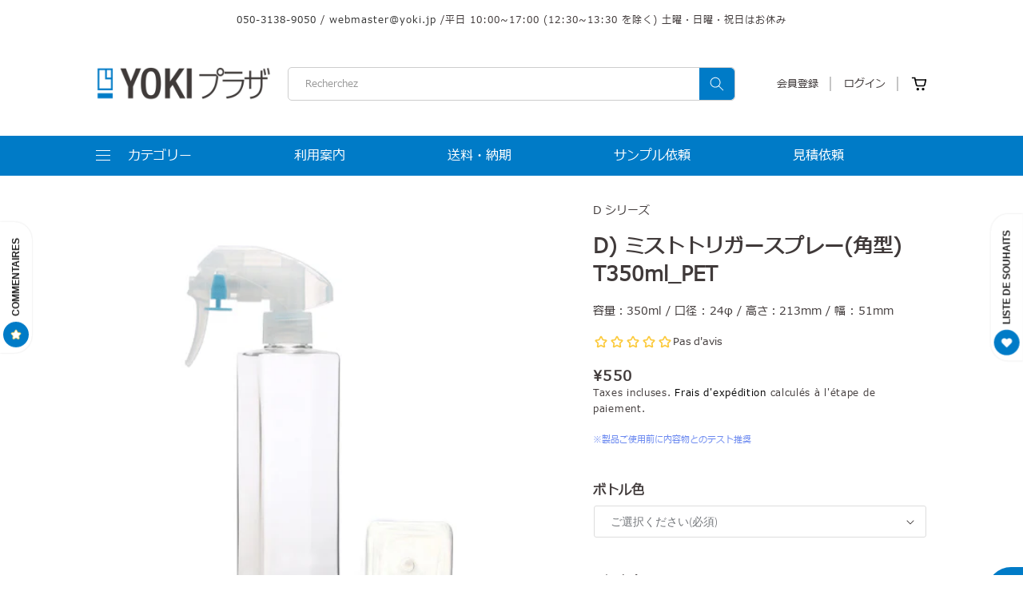

--- FILE ---
content_type: text/html; charset=utf-8
request_url: https://yoki.jp/fr/products/mstt011
body_size: 47786
content:
<!doctype html>
<html class="no-js" lang="fr">
  <head>
    <script src="https://analytics.ahrefs.com/analytics.js" data-key="6Ml3cc4auLq0qzQUgykBNA" async></script>
    <meta name="google-site-verification" content="_93i0WhR0TAqb7d8nBSStYvm1Sx1dvm6j64TmiqzIDI">
    <!-- Google Tag Manager -->
    <script>
      (function(w,d,s,l,i){w[l]=w[l]||[];w[l].push({'gtm.start':
      new Date().getTime(),event:'gtm.js'});var f=d.getElementsByTagName(s)[0],
      j=d.createElement(s),dl=l!='dataLayer'?'&l='+l:'';j.async=true;j.src=
      'https://www.googletagmanager.com/gtm.js?id='+i+dl;f.parentNode.insertBefore(j,f);
      })(window,document,'script','dataLayer','GTM-MNXR88R');
    </script>
    <!-- End Google Tag Manager -->
  <script async src="https://s.yimg.jp/images/listing/tool/cv/ytag.js"></script>
<script>
window.yjDataLayer = window.yjDataLayer || [];
function ytag() { yjDataLayer.push(arguments); }
ytag({"type":"ycl_cookie"});
</script>
<meta charset="utf-8">
  <meta http-equiv="X-UA-Compatible" content="IE=edge">
  <meta name="viewport" content="width=device-width,initial-scale=1">
  <meta name="theme-color" content="">
  <link rel="canonical" href="https://yoki.jp/fr/products/mstt011">
  <link rel="preconnect" href="https://cdn.shopify.com" crossorigin>
    <link
      rel="stylesheet"
      href="https://cdnjs.cloudflare.com/ajax/libs/font-awesome/6.2.1/css/all.min.css"
      integrity="sha512-MV7K8+y+gLIBoVD59lQIYicR65iaqukzvf/nwasF0nqhPay5w/9lJmVM2hMDcnK1OnMGCdVK+iQrJ7lzPJQd1w=="
      crossorigin="anonymous"
      referrerpolicy="no-referrer"
    ><link rel="icon" type="image/png" href="//yoki.jp/cdn/shop/files/yoki_favicon.png?crop=center&height=32&v=1677224800&width=32"><link rel="preconnect" href="https://fonts.shopifycdn.com" crossorigin><title>
      D) ミストトリガースプレー(角型) T350ml_PET
 &ndash; YOKIプラザ</title>

    
      <meta name="description" content="霧状噴射のミストトリガースプレー_24φ_350mlボトル_スタイリング剤・保湿剤・清涼スプレー・化粧・美容用途にもお勧め">
    

    

<meta property="og:site_name" content="YOKIプラザ">
<meta property="og:url" content="https://yoki.jp/fr/products/mstt011">
<meta property="og:title" content="D) ミストトリガースプレー(角型) T350ml_PET">
<meta property="og:type" content="product">
<meta property="og:description" content="霧状噴射のミストトリガースプレー_24φ_350mlボトル_スタイリング剤・保湿剤・清涼スプレー・化粧・美容用途にもお勧め"><meta property="og:image" content="http://yoki.jp/cdn/shop/products/MSTT011001.jpg?v=1676875739">
  <meta property="og:image:secure_url" content="https://yoki.jp/cdn/shop/products/MSTT011001.jpg?v=1676875739">
  <meta property="og:image:width" content="500">
  <meta property="og:image:height" content="500"><meta property="og:price:amount" content="550">
  <meta property="og:price:currency" content="JPY"><meta name="twitter:card" content="summary_large_image">
<meta name="twitter:title" content="D) ミストトリガースプレー(角型) T350ml_PET">
<meta name="twitter:description" content="霧状噴射のミストトリガースプレー_24φ_350mlボトル_スタイリング剤・保湿剤・清涼スプレー・化粧・美容用途にもお勧め">


    <script src="//yoki.jp/cdn/shop/t/33/assets/global.js?v=126961556673029385941692854205" defer="defer"></script>
    <script src="//yoki.jp/cdn/shop/t/33/assets/thescripts.js?v=151278071427033323491692854205" defer="defer"></script>
    <script src="//yoki.jp/cdn/shop/t/33/assets/carousal.js?v=91485739608087271291692854205" defer="defer"></script>
    

    <script>window.performance && window.performance.mark && window.performance.mark('shopify.content_for_header.start');</script><meta name="google-site-verification" content="_93i0WhR0TAqb7d8nBSStYvm1Sx1dvm6j64TmiqzIDI">
<meta name="facebook-domain-verification" content="lv84jwkfzzcoej6h5ez124ua92rkui">
<meta id="shopify-digital-wallet" name="shopify-digital-wallet" content="/68365091125/digital_wallets/dialog">
<meta name="shopify-checkout-api-token" content="7505f477822c75f5ea1c477d63f7fd77">
<link rel="alternate" hreflang="x-default" href="https://yoki.jp/products/mstt011">
<link rel="alternate" hreflang="ja" href="https://yoki.jp/products/mstt011">
<link rel="alternate" hreflang="zh-Hans" href="https://yoki.jp/zh/products/mstt011">
<link rel="alternate" hreflang="nl" href="https://yoki.jp/nl/products/mstt011">
<link rel="alternate" hreflang="fr" href="https://yoki.jp/fr/products/mstt011">
<link rel="alternate" hreflang="zh-Hans-JP" href="https://yoki.jp/zh/products/mstt011">
<link rel="alternate" type="application/json+oembed" href="https://yoki.jp/fr/products/mstt011.oembed">
<script async="async" src="/checkouts/internal/preloads.js?locale=fr-JP"></script>
<link rel="preconnect" href="https://shop.app" crossorigin="anonymous">
<script async="async" src="https://shop.app/checkouts/internal/preloads.js?locale=fr-JP&shop_id=68365091125" crossorigin="anonymous"></script>
<script id="shopify-features" type="application/json">{"accessToken":"7505f477822c75f5ea1c477d63f7fd77","betas":["rich-media-storefront-analytics"],"domain":"yoki.jp","predictiveSearch":false,"shopId":68365091125,"locale":"fr"}</script>
<script>var Shopify = Shopify || {};
Shopify.shop = "yoki-japaneseshop.myshopify.com";
Shopify.locale = "fr";
Shopify.currency = {"active":"JPY","rate":"1.0"};
Shopify.country = "JP";
Shopify.theme = {"name":"Growave - [LIVE] YOKI _발송일 수정","id":158778392885,"schema_name":"Dawn","schema_version":"7.0.1","theme_store_id":887,"role":"main"};
Shopify.theme.handle = "null";
Shopify.theme.style = {"id":null,"handle":null};
Shopify.cdnHost = "yoki.jp/cdn";
Shopify.routes = Shopify.routes || {};
Shopify.routes.root = "/fr/";</script>
<script type="module">!function(o){(o.Shopify=o.Shopify||{}).modules=!0}(window);</script>
<script>!function(o){function n(){var o=[];function n(){o.push(Array.prototype.slice.apply(arguments))}return n.q=o,n}var t=o.Shopify=o.Shopify||{};t.loadFeatures=n(),t.autoloadFeatures=n()}(window);</script>
<script>
  window.ShopifyPay = window.ShopifyPay || {};
  window.ShopifyPay.apiHost = "shop.app\/pay";
  window.ShopifyPay.redirectState = null;
</script>
<script id="shop-js-analytics" type="application/json">{"pageType":"product"}</script>
<script defer="defer" async type="module" src="//yoki.jp/cdn/shopifycloud/shop-js/modules/v2/client.init-shop-cart-sync_XvpUV7qp.fr.esm.js"></script>
<script defer="defer" async type="module" src="//yoki.jp/cdn/shopifycloud/shop-js/modules/v2/chunk.common_C2xzKNNs.esm.js"></script>
<script type="module">
  await import("//yoki.jp/cdn/shopifycloud/shop-js/modules/v2/client.init-shop-cart-sync_XvpUV7qp.fr.esm.js");
await import("//yoki.jp/cdn/shopifycloud/shop-js/modules/v2/chunk.common_C2xzKNNs.esm.js");

  window.Shopify.SignInWithShop?.initShopCartSync?.({"fedCMEnabled":true,"windoidEnabled":true});

</script>
<script>
  window.Shopify = window.Shopify || {};
  if (!window.Shopify.featureAssets) window.Shopify.featureAssets = {};
  window.Shopify.featureAssets['shop-js'] = {"shop-cart-sync":["modules/v2/client.shop-cart-sync_C66VAAYi.fr.esm.js","modules/v2/chunk.common_C2xzKNNs.esm.js"],"init-fed-cm":["modules/v2/client.init-fed-cm_By4eIqYa.fr.esm.js","modules/v2/chunk.common_C2xzKNNs.esm.js"],"shop-button":["modules/v2/client.shop-button_Bz0N9rYp.fr.esm.js","modules/v2/chunk.common_C2xzKNNs.esm.js"],"shop-cash-offers":["modules/v2/client.shop-cash-offers_B90ok608.fr.esm.js","modules/v2/chunk.common_C2xzKNNs.esm.js","modules/v2/chunk.modal_7MqWQJ87.esm.js"],"init-windoid":["modules/v2/client.init-windoid_CdJe_Ee3.fr.esm.js","modules/v2/chunk.common_C2xzKNNs.esm.js"],"shop-toast-manager":["modules/v2/client.shop-toast-manager_kCJHoUCw.fr.esm.js","modules/v2/chunk.common_C2xzKNNs.esm.js"],"init-shop-email-lookup-coordinator":["modules/v2/client.init-shop-email-lookup-coordinator_BPuRLqHy.fr.esm.js","modules/v2/chunk.common_C2xzKNNs.esm.js"],"init-shop-cart-sync":["modules/v2/client.init-shop-cart-sync_XvpUV7qp.fr.esm.js","modules/v2/chunk.common_C2xzKNNs.esm.js"],"avatar":["modules/v2/client.avatar_BTnouDA3.fr.esm.js"],"pay-button":["modules/v2/client.pay-button_CmFhG2BZ.fr.esm.js","modules/v2/chunk.common_C2xzKNNs.esm.js"],"init-customer-accounts":["modules/v2/client.init-customer-accounts_C5-IhKGM.fr.esm.js","modules/v2/client.shop-login-button_DrlPOW6Z.fr.esm.js","modules/v2/chunk.common_C2xzKNNs.esm.js","modules/v2/chunk.modal_7MqWQJ87.esm.js"],"init-shop-for-new-customer-accounts":["modules/v2/client.init-shop-for-new-customer-accounts_Cv1WqR1n.fr.esm.js","modules/v2/client.shop-login-button_DrlPOW6Z.fr.esm.js","modules/v2/chunk.common_C2xzKNNs.esm.js","modules/v2/chunk.modal_7MqWQJ87.esm.js"],"shop-login-button":["modules/v2/client.shop-login-button_DrlPOW6Z.fr.esm.js","modules/v2/chunk.common_C2xzKNNs.esm.js","modules/v2/chunk.modal_7MqWQJ87.esm.js"],"init-customer-accounts-sign-up":["modules/v2/client.init-customer-accounts-sign-up_Dqgdz3C3.fr.esm.js","modules/v2/client.shop-login-button_DrlPOW6Z.fr.esm.js","modules/v2/chunk.common_C2xzKNNs.esm.js","modules/v2/chunk.modal_7MqWQJ87.esm.js"],"shop-follow-button":["modules/v2/client.shop-follow-button_D7RRykwK.fr.esm.js","modules/v2/chunk.common_C2xzKNNs.esm.js","modules/v2/chunk.modal_7MqWQJ87.esm.js"],"checkout-modal":["modules/v2/client.checkout-modal_NILs_SXn.fr.esm.js","modules/v2/chunk.common_C2xzKNNs.esm.js","modules/v2/chunk.modal_7MqWQJ87.esm.js"],"lead-capture":["modules/v2/client.lead-capture_CSmE_fhP.fr.esm.js","modules/v2/chunk.common_C2xzKNNs.esm.js","modules/v2/chunk.modal_7MqWQJ87.esm.js"],"shop-login":["modules/v2/client.shop-login_CKcjyRl_.fr.esm.js","modules/v2/chunk.common_C2xzKNNs.esm.js","modules/v2/chunk.modal_7MqWQJ87.esm.js"],"payment-terms":["modules/v2/client.payment-terms_eoGasybT.fr.esm.js","modules/v2/chunk.common_C2xzKNNs.esm.js","modules/v2/chunk.modal_7MqWQJ87.esm.js"]};
</script>
<script>(function() {
  var isLoaded = false;
  function asyncLoad() {
    if (isLoaded) return;
    isLoaded = true;
    var urls = ["https:\/\/tms.trackingmore.net\/static\/js\/checkout.js?shop=yoki-japaneseshop.myshopify.com","https:\/\/documents-app.mixlogue.jp\/scripts\/ue87f9sf8e7rd.min.js?shop=yoki-japaneseshop.myshopify.com","https:\/\/documents-app.mixlogue.jp\/scripts\/delivery.js?shop=yoki-japaneseshop.myshopify.com","\/\/cdn.shopify.com\/proxy\/18b2e8f7ebf35951bfcfa94f82f4348b4bcdeda0b0b488d98fb412357b67dd2d\/shippingmanagerprod.z11.web.core.windows.net\/yoki-japaneseshop.myshopify.com_haiso_datetimespecific.js?v=20230629111350\u0026shop=yoki-japaneseshop.myshopify.com\u0026sp-cache-control=cHVibGljLCBtYXgtYWdlPTkwMA"];
    for (var i = 0; i < urls.length; i++) {
      var s = document.createElement('script');
      s.type = 'text/javascript';
      s.async = true;
      s.src = urls[i];
      var x = document.getElementsByTagName('script')[0];
      x.parentNode.insertBefore(s, x);
    }
  };
  if(window.attachEvent) {
    window.attachEvent('onload', asyncLoad);
  } else {
    window.addEventListener('load', asyncLoad, false);
  }
})();</script>
<script id="__st">var __st={"a":68365091125,"offset":32400,"reqid":"2ebaef7b-8235-47b8-aaec-11d0a93e1b10-1768794039","pageurl":"yoki.jp\/fr\/products\/mstt011","u":"df59336a2816","p":"product","rtyp":"product","rid":8124444737845};</script>
<script>window.ShopifyPaypalV4VisibilityTracking = true;</script>
<script id="form-persister">!function(){'use strict';const t='contact',e='new_comment',n=[[t,t],['blogs',e],['comments',e],[t,'customer']],o='password',r='form_key',c=['recaptcha-v3-token','g-recaptcha-response','h-captcha-response',o],s=()=>{try{return window.sessionStorage}catch{return}},i='__shopify_v',u=t=>t.elements[r],a=function(){const t=[...n].map((([t,e])=>`form[action*='/${t}']:not([data-nocaptcha='true']) input[name='form_type'][value='${e}']`)).join(',');var e;return e=t,()=>e?[...document.querySelectorAll(e)].map((t=>t.form)):[]}();function m(t){const e=u(t);a().includes(t)&&(!e||!e.value)&&function(t){try{if(!s())return;!function(t){const e=s();if(!e)return;const n=u(t);if(!n)return;const o=n.value;o&&e.removeItem(o)}(t);const e=Array.from(Array(32),(()=>Math.random().toString(36)[2])).join('');!function(t,e){u(t)||t.append(Object.assign(document.createElement('input'),{type:'hidden',name:r})),t.elements[r].value=e}(t,e),function(t,e){const n=s();if(!n)return;const r=[...t.querySelectorAll(`input[type='${o}']`)].map((({name:t})=>t)),u=[...c,...r],a={};for(const[o,c]of new FormData(t).entries())u.includes(o)||(a[o]=c);n.setItem(e,JSON.stringify({[i]:1,action:t.action,data:a}))}(t,e)}catch(e){console.error('failed to persist form',e)}}(t)}const f=t=>{if('true'===t.dataset.persistBound)return;const e=function(t,e){const n=function(t){return'function'==typeof t.submit?t.submit:HTMLFormElement.prototype.submit}(t).bind(t);return function(){let t;return()=>{t||(t=!0,(()=>{try{e(),n()}catch(t){(t=>{console.error('form submit failed',t)})(t)}})(),setTimeout((()=>t=!1),250))}}()}(t,(()=>{m(t)}));!function(t,e){if('function'==typeof t.submit&&'function'==typeof e)try{t.submit=e}catch{}}(t,e),t.addEventListener('submit',(t=>{t.preventDefault(),e()})),t.dataset.persistBound='true'};!function(){function t(t){const e=(t=>{const e=t.target;return e instanceof HTMLFormElement?e:e&&e.form})(t);e&&m(e)}document.addEventListener('submit',t),document.addEventListener('DOMContentLoaded',(()=>{const e=a();for(const t of e)f(t);var n;n=document.body,new window.MutationObserver((t=>{for(const e of t)if('childList'===e.type&&e.addedNodes.length)for(const t of e.addedNodes)1===t.nodeType&&'FORM'===t.tagName&&a().includes(t)&&f(t)})).observe(n,{childList:!0,subtree:!0,attributes:!1}),document.removeEventListener('submit',t)}))}()}();</script>
<script integrity="sha256-4kQ18oKyAcykRKYeNunJcIwy7WH5gtpwJnB7kiuLZ1E=" data-source-attribution="shopify.loadfeatures" defer="defer" src="//yoki.jp/cdn/shopifycloud/storefront/assets/storefront/load_feature-a0a9edcb.js" crossorigin="anonymous"></script>
<script crossorigin="anonymous" defer="defer" src="//yoki.jp/cdn/shopifycloud/storefront/assets/shopify_pay/storefront-65b4c6d7.js?v=20250812"></script>
<script data-source-attribution="shopify.dynamic_checkout.dynamic.init">var Shopify=Shopify||{};Shopify.PaymentButton=Shopify.PaymentButton||{isStorefrontPortableWallets:!0,init:function(){window.Shopify.PaymentButton.init=function(){};var t=document.createElement("script");t.src="https://yoki.jp/cdn/shopifycloud/portable-wallets/latest/portable-wallets.fr.js",t.type="module",document.head.appendChild(t)}};
</script>
<script data-source-attribution="shopify.dynamic_checkout.buyer_consent">
  function portableWalletsHideBuyerConsent(e){var t=document.getElementById("shopify-buyer-consent"),n=document.getElementById("shopify-subscription-policy-button");t&&n&&(t.classList.add("hidden"),t.setAttribute("aria-hidden","true"),n.removeEventListener("click",e))}function portableWalletsShowBuyerConsent(e){var t=document.getElementById("shopify-buyer-consent"),n=document.getElementById("shopify-subscription-policy-button");t&&n&&(t.classList.remove("hidden"),t.removeAttribute("aria-hidden"),n.addEventListener("click",e))}window.Shopify?.PaymentButton&&(window.Shopify.PaymentButton.hideBuyerConsent=portableWalletsHideBuyerConsent,window.Shopify.PaymentButton.showBuyerConsent=portableWalletsShowBuyerConsent);
</script>
<script>
  function portableWalletsCleanup(e){e&&e.src&&console.error("Failed to load portable wallets script "+e.src);var t=document.querySelectorAll("shopify-accelerated-checkout .shopify-payment-button__skeleton, shopify-accelerated-checkout-cart .wallet-cart-button__skeleton"),e=document.getElementById("shopify-buyer-consent");for(let e=0;e<t.length;e++)t[e].remove();e&&e.remove()}function portableWalletsNotLoadedAsModule(e){e instanceof ErrorEvent&&"string"==typeof e.message&&e.message.includes("import.meta")&&"string"==typeof e.filename&&e.filename.includes("portable-wallets")&&(window.removeEventListener("error",portableWalletsNotLoadedAsModule),window.Shopify.PaymentButton.failedToLoad=e,"loading"===document.readyState?document.addEventListener("DOMContentLoaded",window.Shopify.PaymentButton.init):window.Shopify.PaymentButton.init())}window.addEventListener("error",portableWalletsNotLoadedAsModule);
</script>

<script type="module" src="https://yoki.jp/cdn/shopifycloud/portable-wallets/latest/portable-wallets.fr.js" onError="portableWalletsCleanup(this)" crossorigin="anonymous"></script>
<script nomodule>
  document.addEventListener("DOMContentLoaded", portableWalletsCleanup);
</script>

<link id="shopify-accelerated-checkout-styles" rel="stylesheet" media="screen" href="https://yoki.jp/cdn/shopifycloud/portable-wallets/latest/accelerated-checkout-backwards-compat.css" crossorigin="anonymous">
<style id="shopify-accelerated-checkout-cart">
        #shopify-buyer-consent {
  margin-top: 1em;
  display: inline-block;
  width: 100%;
}

#shopify-buyer-consent.hidden {
  display: none;
}

#shopify-subscription-policy-button {
  background: none;
  border: none;
  padding: 0;
  text-decoration: underline;
  font-size: inherit;
  cursor: pointer;
}

#shopify-subscription-policy-button::before {
  box-shadow: none;
}

      </style>
<script id="sections-script" data-sections="header,footer" defer="defer" src="//yoki.jp/cdn/shop/t/33/compiled_assets/scripts.js?19093"></script>
<script>window.performance && window.performance.mark && window.performance.mark('shopify.content_for_header.end');</script>


    <style data-shopify>
      @font-face {
  font-family: Assistant;
  font-weight: 400;
  font-style: normal;
  font-display: swap;
  src: url("//yoki.jp/cdn/fonts/assistant/assistant_n4.9120912a469cad1cc292572851508ca49d12e768.woff2") format("woff2"),
       url("//yoki.jp/cdn/fonts/assistant/assistant_n4.6e9875ce64e0fefcd3f4446b7ec9036b3ddd2985.woff") format("woff");
}

      @font-face {
  font-family: Assistant;
  font-weight: 700;
  font-style: normal;
  font-display: swap;
  src: url("//yoki.jp/cdn/fonts/assistant/assistant_n7.bf44452348ec8b8efa3aa3068825305886b1c83c.woff2") format("woff2"),
       url("//yoki.jp/cdn/fonts/assistant/assistant_n7.0c887fee83f6b3bda822f1150b912c72da0f7b64.woff") format("woff");
}

      
      
      @font-face {
  font-family: Inter;
  font-weight: 700;
  font-style: normal;
  font-display: swap;
  src: url("//yoki.jp/cdn/fonts/inter/inter_n7.02711e6b374660cfc7915d1afc1c204e633421e4.woff2") format("woff2"),
       url("//yoki.jp/cdn/fonts/inter/inter_n7.6dab87426f6b8813070abd79972ceaf2f8d3b012.woff") format("woff");
}


      :root {
      --font-body-family: Assistant, sans-serif;
      --font-body-style: normal;
      --font-body-weight: 400;
      --font-body-weight-bold: 700;

      --font-heading-family: Inter, sans-serif;
      --font-heading-style: normal;
      --font-heading-weight: 700;

      --font-body-scale: 1.0;
      --font-heading-scale: 1.0;

      --color-base-text: 64, 58, 58;
      --color-shadow: 64, 58, 58;
      --color-base-background-1: 255, 255, 255;
      --color-base-background-2: 232, 232, 232;
      --color-base-solid-button-labels: 255, 255, 255;
      --color-base-outline-button-labels: 64, 58, 58;
      --color-base-accent-1: 0, 123, 199;
      --color-base-accent-2: 221, 56, 142;
      --payment-terms-background-color: #ffffff;

      --gradient-base-background-1: #ffffff;
      --gradient-base-background-2: #e8e8e8;
      --gradient-base-accent-1: #007bc7;
      --gradient-base-accent-2: #dd388e;

      --media-padding: px;
      --media-border-opacity: 0.05;
      --media-border-width: 0px;
      --media-radius: 0px;
      --media-shadow-opacity: 0.0;
      --media-shadow-horizontal-offset: 0px;
      --media-shadow-vertical-offset: 4px;
      --media-shadow-blur-radius: 5px;
      --media-shadow-visible: 0;

      --page-width: 144rem;
      --page-width-margin: 0rem;

      --product-card-image-padding: 0.0rem;
      --product-card-corner-radius: 0.0rem;
      --product-card-text-alignment: center;
      --product-card-border-width: 0.0rem;
      --product-card-border-opacity: 0.1;
      --product-card-shadow-opacity: 0.0;
      --product-card-shadow-visible: 0;
      --product-card-shadow-horizontal-offset: 0.0rem;
      --product-card-shadow-vertical-offset: 0.4rem;
      --product-card-shadow-blur-radius: 0.5rem;

      --collection-card-image-padding: 0.0rem;
      --collection-card-corner-radius: 0.0rem;
      --collection-card-text-alignment: center;
      --collection-card-border-width: 0.0rem;
      --collection-card-border-opacity: 0.1;
      --collection-card-shadow-opacity: 0.0;
      --collection-card-shadow-visible: 0;
      --collection-card-shadow-horizontal-offset: 0.0rem;
      --collection-card-shadow-vertical-offset: 0.4rem;
      --collection-card-shadow-blur-radius: 0.5rem;

      --blog-card-image-padding: 0.0rem;
      --blog-card-corner-radius: 0.0rem;
      --blog-card-text-alignment: left;
      --blog-card-border-width: 0.0rem;
      --blog-card-border-opacity: 0.1;
      --blog-card-shadow-opacity: 0.0;
      --blog-card-shadow-visible: 0;
      --blog-card-shadow-horizontal-offset: 0.0rem;
      --blog-card-shadow-vertical-offset: 0.4rem;
      --blog-card-shadow-blur-radius: 0.5rem;

      --badge-corner-radius: 4.0rem;

      --popup-border-width: 1px;
      --popup-border-opacity: 0.1;
      --popup-corner-radius: 0px;
      --popup-shadow-opacity: 0.0;
      --popup-shadow-horizontal-offset: 0px;
      --popup-shadow-vertical-offset: 4px;
      --popup-shadow-blur-radius: 5px;

      --drawer-border-width: 1px;
      --drawer-border-opacity: 0.1;
      --drawer-shadow-opacity: 0.0;
      --drawer-shadow-horizontal-offset: 0px;
      --drawer-shadow-vertical-offset: 4px;
      --drawer-shadow-blur-radius: 5px;

      --spacing-sections-desktop: 0px;
      --spacing-sections-mobile: 0px; --grid-desktop-vertical-spacing: 16px; --grid-desktop-horizontal-spacing: 16px;
        --grid-mobile-vertical-spacing: 8px;
        --grid-mobile-horizontal-spacing: 8px;
        --text-boxes-border-opacity: 0.1;
        --text-boxes-border-width: 0px; --text-boxes-radius: 0px; --text-boxes-shadow-opacity: 0.0; --text-boxes-shadow-visible: 1;
        --text-boxes-shadow-horizontal-offset: 0px;
        --text-boxes-shadow-vertical-offset: 4px;
        --text-boxes-shadow-blur-radius: 5px;

        --buttons-radius: 0px;
        --buttons-radius-outset: 0px;
        --buttons-border-width: 1px;
        --buttons-border-opacity: 1.0;
        --buttons-shadow-opacity: 0.0;
        --buttons-shadow-visible: 0;
        --buttons-shadow-horizontal-offset: 0px;
        --buttons-shadow-vertical-offset: 4px;
        --buttons-shadow-blur-radius: 5px;
        --buttons-border-offset: 0px;

        --inputs-radius: 0px;
        --inputs-border-width: 1px;
        --inputs-border-opacity: 0.55;
        --inputs-shadow-opacity: 0.0;
        --inputs-shadow-horizontal-offset: 0px;
        --inputs-margin-offset: 0px;
        --inputs-shadow-vertical-offset: 4px;
        --inputs-shadow-blur-radius: 5px;
        --inputs-radius-outset: 0px;

        --variant-pills-radius: 40px;
        --variant-pills-border-width: 1px;
        --variant-pills-border-opacity: 0.55;
        --variant-pills-shadow-opacity: 0.0;
        --variant-pills-shadow-horizontal-offset: 0px;
        --variant-pills-shadow-vertical-offset: 4px;
        --variant-pills-shadow-blur-radius: 5px;
        }

        *,
        *::before,
        *::after {
        box-sizing: inherit;
        }

        html {
        box-sizing: border-box;
        font-size: calc(var(--font-body-scale) * 62.5%);
        height: 100%;
        }

        body {
        display: grid;
        grid-template-rows: auto auto 1fr auto;
        grid-template-columns: 100%;
        min-height: 100%;
        margin: 0;
        font-size: 1.5rem;
        letter-spacing: 0;
        line-height: calc(1 + 0.8 / var(--font-body-scale));
        /* font-family: var(--font-body-family); */
        font-family: 'Meiryo', sans-serif;
        font-style: var(--font-body-style);
        font-weight: var(--font-body-weight);
        }

        @media screen and (min-width: 750px) {
        body {
        font-size: 1.6rem;
        }
        }
    </style>

    <link href="//yoki.jp/cdn/shop/t/33/assets/base.css?v=151434883558825516811692854205" rel="stylesheet" type="text/css" media="all" />
    <link href="//yoki.jp/cdn/shop/t/33/assets/thestyles.css?v=89201025358217962171692854205" rel="stylesheet" type="text/css" media="all" />
    <link href="//yoki.jp/cdn/shop/t/33/assets/responsive.css?v=111603181540343972631692854205" rel="stylesheet" type="text/css" media="all" />
    <link href="//yoki.jp/cdn/shop/t/33/assets/custom-style.css?v=170291392231749841801692854205" rel="stylesheet" type="text/css" media="all" />
<link rel="preload" as="font" href="//yoki.jp/cdn/fonts/assistant/assistant_n4.9120912a469cad1cc292572851508ca49d12e768.woff2" type="font/woff2" crossorigin><link rel="preload" as="font" href="//yoki.jp/cdn/fonts/inter/inter_n7.02711e6b374660cfc7915d1afc1c204e633421e4.woff2" type="font/woff2" crossorigin><script>
      document.documentElement.className = document.documentElement.className.replace('no-js', 'js');
      if (Shopify.designMode) {
        document.documentElement.classList.add('shopify-design-mode');
      }
    </script>

    <!-- begin-boost-pfs-filter-css -->
    <link rel="preload stylesheet" href="//yoki.jp/cdn/shop/t/33/assets/boost-pfs-instant-search.css?v=146474835330714392691692854205" as="style"><link href="//yoki.jp/cdn/shop/t/33/assets/boost-pfs-custom.css?v=139866499068350559521692854205" rel="stylesheet" type="text/css" media="all" />
<style data-id="boost-pfs-style">
    .boost-pfs-filter-option-title-text {}

   .boost-pfs-filter-tree-v .boost-pfs-filter-option-title-text:before {}
    .boost-pfs-filter-tree-v .boost-pfs-filter-option.boost-pfs-filter-option-collapsed .boost-pfs-filter-option-title-text:before {}
    .boost-pfs-filter-tree-h .boost-pfs-filter-option-title-heading:before {}

    .boost-pfs-filter-refine-by .boost-pfs-filter-option-title h3 {}

    .boost-pfs-filter-option-content .boost-pfs-filter-option-item-list .boost-pfs-filter-option-item button,
    .boost-pfs-filter-option-content .boost-pfs-filter-option-item-list .boost-pfs-filter-option-item .boost-pfs-filter-button,
    .boost-pfs-filter-option-range-amount input,
    .boost-pfs-filter-tree-v .boost-pfs-filter-refine-by .boost-pfs-filter-refine-by-items .refine-by-item,
    .boost-pfs-filter-refine-by-wrapper-v .boost-pfs-filter-refine-by .boost-pfs-filter-refine-by-items .refine-by-item,
    .boost-pfs-filter-refine-by .boost-pfs-filter-option-title,
    .boost-pfs-filter-refine-by .boost-pfs-filter-refine-by-items .refine-by-item>a,
    .boost-pfs-filter-refine-by>span,
    .boost-pfs-filter-clear,
    .boost-pfs-filter-clear-all{}
    .boost-pfs-filter-tree-h .boost-pfs-filter-pc .boost-pfs-filter-refine-by-items .refine-by-item .boost-pfs-filter-clear .refine-by-type,
    .boost-pfs-filter-refine-by-wrapper-h .boost-pfs-filter-pc .boost-pfs-filter-refine-by-items .refine-by-item .boost-pfs-filter-clear .refine-by-type {}

    .boost-pfs-filter-option-multi-level-collections .boost-pfs-filter-option-multi-level-list .boost-pfs-filter-option-item .boost-pfs-filter-button-arrow .boost-pfs-arrow:before,
    .boost-pfs-filter-option-multi-level-tag .boost-pfs-filter-option-multi-level-list .boost-pfs-filter-option-item .boost-pfs-filter-button-arrow .boost-pfs-arrow:before {}

    .boost-pfs-filter-refine-by-wrapper-v .boost-pfs-filter-refine-by .boost-pfs-filter-refine-by-items .refine-by-item .boost-pfs-filter-clear:after,
    .boost-pfs-filter-refine-by-wrapper-v .boost-pfs-filter-refine-by .boost-pfs-filter-refine-by-items .refine-by-item .boost-pfs-filter-clear:before,
    .boost-pfs-filter-tree-v .boost-pfs-filter-refine-by .boost-pfs-filter-refine-by-items .refine-by-item .boost-pfs-filter-clear:after,
    .boost-pfs-filter-tree-v .boost-pfs-filter-refine-by .boost-pfs-filter-refine-by-items .refine-by-item .boost-pfs-filter-clear:before,
    .boost-pfs-filter-refine-by-wrapper-h .boost-pfs-filter-pc .boost-pfs-filter-refine-by-items .refine-by-item .boost-pfs-filter-clear:after,
    .boost-pfs-filter-refine-by-wrapper-h .boost-pfs-filter-pc .boost-pfs-filter-refine-by-items .refine-by-item .boost-pfs-filter-clear:before,
    .boost-pfs-filter-tree-h .boost-pfs-filter-pc .boost-pfs-filter-refine-by-items .refine-by-item .boost-pfs-filter-clear:after,
    .boost-pfs-filter-tree-h .boost-pfs-filter-pc .boost-pfs-filter-refine-by-items .refine-by-item .boost-pfs-filter-clear:before {}
    .boost-pfs-filter-option-range-slider .noUi-value-horizontal {}

    .boost-pfs-filter-tree-mobile-button button,
    .boost-pfs-filter-top-sorting-mobile button {}
    .boost-pfs-filter-top-sorting-mobile button>span:after {}
  </style>

    <!-- end-boost-pfs-filter-css -->

    
    <script type="text/javascript">
  window.Rivo = window.Rivo || {};
  window.Rivo.common = window.Rivo.common || {};
  window.Rivo.common.shop = {
    permanent_domain: 'yoki-japaneseshop.myshopify.com',
    currency: "JPY",
    money_format: "¥{{amount_no_decimals}}",
    id: 68365091125
  };
  

  window.Rivo.common.template = 'product';
  window.Rivo.common.cart = {};
  window.Rivo.common.vapid_public_key = "BJuXCmrtTK335SuczdNVYrGVtP_WXn4jImChm49st7K7z7e8gxSZUKk4DhUpk8j2Xpiw5G4-ylNbMKLlKkUEU98=";
  window.Rivo.global_config = {"asset_urls":{"loy":{"api_js":"https:\/\/cdn.shopify.com\/s\/files\/1\/0194\/1736\/6592\/t\/1\/assets\/ba_rivo_api.js?v=1680036271","init_js":"https:\/\/cdn.shopify.com\/s\/files\/1\/0194\/1736\/6592\/t\/1\/assets\/ba_loy_init.js?v=1680036258","referrals_js":"https:\/\/cdn.shopify.com\/s\/files\/1\/0194\/1736\/6592\/t\/1\/assets\/ba_loy_referrals.js?v=1680036266","referrals_css":"https:\/\/cdn.shopify.com\/s\/files\/1\/0194\/1736\/6592\/t\/1\/assets\/ba_loy_referrals.css?v=1678639051","widget_js":"https:\/\/cdn.shopify.com\/s\/files\/1\/0194\/1736\/6592\/t\/1\/assets\/ba_loy_widget.js?v=1680036260","widget_css":"https:\/\/cdn.shopify.com\/s\/files\/1\/0194\/1736\/6592\/t\/1\/assets\/ba_loy_widget.css?v=1673976822","page_init_js":"https:\/\/cdn.shopify.com\/s\/files\/1\/0194\/1736\/6592\/t\/1\/assets\/ba_loy_page_init.js?v=1680036262","page_widget_js":"https:\/\/cdn.shopify.com\/s\/files\/1\/0194\/1736\/6592\/t\/1\/assets\/ba_loy_page_widget.js?v=1680036264","page_widget_css":"https:\/\/cdn.shopify.com\/s\/files\/1\/0194\/1736\/6592\/t\/1\/assets\/ba_loy_page.css?v=1673976829","page_preview_js":"\/assets\/msg\/loy_page_preview.js"},"rev":{"init_js":"https:\/\/cdn.shopify.com\/s\/files\/1\/0194\/1736\/6592\/t\/1\/assets\/ba_rev_init.js?v=1679943535","display_js":"https:\/\/cdn.shopify.com\/s\/files\/1\/0194\/1736\/6592\/t\/1\/assets\/ba_rev_display.js?v=1680036355","modal_js":"https:\/\/cdn.shopify.com\/s\/files\/1\/0194\/1736\/6592\/t\/1\/assets\/ba_rev_modal.js?v=1680036353","widget_css":"https:\/\/cdn.shopify.com\/s\/files\/1\/0194\/1736\/6592\/t\/1\/assets\/ba_rev_widget.css?v=1680027607","modal_css":"https:\/\/cdn.shopify.com\/s\/files\/1\/0194\/1736\/6592\/t\/1\/assets\/ba_rev_modal.css?v=1679950937"},"pu":{"init_js":"https:\/\/cdn.shopify.com\/s\/files\/1\/0194\/1736\/6592\/t\/1\/assets\/ba_pu_init.js?v=1635877170"},"widgets":{"init_js":"https:\/\/cdn.shopify.com\/s\/files\/1\/0194\/1736\/6592\/t\/1\/assets\/ba_widget_init.js?v=1679987682","modal_js":"https:\/\/cdn.shopify.com\/s\/files\/1\/0194\/1736\/6592\/t\/1\/assets\/ba_widget_modal.js?v=1679987684","modal_css":"https:\/\/cdn.shopify.com\/s\/files\/1\/0194\/1736\/6592\/t\/1\/assets\/ba_widget_modal.css?v=1654723622"},"forms":{"init_js":"https:\/\/cdn.shopify.com\/s\/files\/1\/0194\/1736\/6592\/t\/1\/assets\/ba_forms_init.js?v=1680036268","widget_js":"https:\/\/cdn.shopify.com\/s\/files\/1\/0194\/1736\/6592\/t\/1\/assets\/ba_forms_widget.js?v=1680036269","forms_css":"https:\/\/cdn.shopify.com\/s\/files\/1\/0194\/1736\/6592\/t\/1\/assets\/ba_forms.css?v=1654711758"},"global":{"helper_js":"https:\/\/cdn.shopify.com\/s\/files\/1\/0194\/1736\/6592\/t\/1\/assets\/ba_tracking.js?v=1680035192"}},"proxy_paths":{"pop":"\/apps\/ba-pop","app_metrics":"\/apps\/ba-pop\/app_metrics","push_subscription":"\/apps\/ba-pop\/push"},"aat":["pop"],"pv":false,"sts":false,"bam":false,"base_money_format":"¥{{amount_no_decimals}}","online_store_version":2,"loy_js_api_enabled":false,"shop":{"name":"容器プラザ","domain":"yoki-japaneseshop.myshopify.com"}};

  
    if (window.Rivo.common.template == 'product'){
      window.Rivo.common.product = {
        id: 8124444737845, price: 55000, handle: "mstt011", tags: ["210~1000ml","24φ","350ml","D","PET","スプレー","スプレー_トリガースプレー","スプレー_トリガースプレー_ミスト"],
        available: true, title: "D) ミストトリガースプレー(角型) T350ml_PET", variants: [{"id":44436702560565,"title":"透明","option1":"透明","option2":null,"option3":null,"sku":"초정밀SP T350 사각투명","requires_shipping":true,"taxable":true,"featured_image":null,"available":true,"name":"D) ミストトリガースプレー(角型) T350ml_PET - 透明","public_title":"透明","options":["透明"],"price":55000,"weight":0,"compare_at_price":null,"inventory_management":"shopify","barcode":null,"requires_selling_plan":false,"selling_plan_allocations":[]}]
      };
    }
  




    window.Rivo.widgets_config = {"id":74589,"active":false,"frequency_limit_amount":2,"frequency_limit_time_unit":"days","background_image":{"position":"none"},"initial_state":{"body":"Sign up and unlock your instant discount","title":"Get 10% off your order","cta_text":"Claim Discount","show_email":true,"action_text":"Saving...","footer_text":"You are signing up to receive communication via email and can unsubscribe at any time.","dismiss_text":"No thanks","email_placeholder":"Email Address","phone_placeholder":"Phone Number","show_phone_number":false},"success_state":{"body":"Thanks for subscribing. Copy your discount code and apply to your next order.","title":"Discount Unlocked 🎉","cta_text":"Continue shopping","cta_action":"dismiss"},"closed_state":{"action":"close_widget","font_size":"20","action_text":"GET 10% OFF","display_offset":"300","display_position":"left"},"error_state":{"submit_error":"Sorry, please try again later","invalid_email":"Please enter valid email address!","error_subscribing":"Error subscribing, try again later","already_registered":"You have already registered","invalid_phone_number":"Please enter valid phone number!"},"trigger":{"delay":0},"colors":{"link_color":"#4FC3F7","sticky_bar_bg":"#C62828","cta_font_color":"#fff","body_font_color":"#000","sticky_bar_text":"#fff","background_color":"#fff","error_background":"#ffdede","error_text_color":"#ff2626","title_font_color":"#000","footer_font_color":"#bbb","dismiss_font_color":"#bbb","cta_background_color":"#000","sticky_coupon_bar_bg":"#286ef8","sticky_coupon_bar_text":"#fff"},"sticky_coupon_bar":{},"display_style":{"font":"Arial","size":"regular","align":"center"},"dismissable":true,"has_background":false,"opt_in_channels":["email"],"rules":[],"widget_css":".powered_by_rivo{\n  display: block;\n}\n.ba_widget_main_design {\n  background: #fff;\n}\n.ba_widget_content{text-align: center}\n.ba_widget_parent{\n  font-family: Arial;\n}\n.ba_widget_parent.background{\n}\n.ba_widget_left_content{\n}\n.ba_widget_right_content{\n}\n#ba_widget_cta_button:disabled{\n  background: #000cc;\n}\n#ba_widget_cta_button{\n  background: #000;\n  color: #fff;\n}\n#ba_widget_cta_button:after {\n  background: #000e0;\n}\n.ba_initial_state_title, .ba_success_state_title{\n  color: #000;\n}\n.ba_initial_state_body, .ba_success_state_body{\n  color: #000;\n}\n.ba_initial_state_dismiss_text{\n  color: #bbb;\n}\n.ba_initial_state_footer_text, .ba_initial_state_sms_agreement{\n  color: #bbb;\n}\n.ba_widget_error{\n  color: #ff2626;\n  background: #ffdede;\n}\n.ba_link_color{\n  color: #4FC3F7;\n}\n","custom_css":null,"logo":null};

</script>


<script type="text/javascript">
  

  //Global snippet for Rivo
  //this is updated automatically - do not edit manually.

  function loadScript(src, defer, done) {
    var js = document.createElement('script');
    js.src = src;
    js.defer = defer;
    js.onload = function(){done();};
    js.onerror = function(){
      done(new Error('Failed to load script ' + src));
    };
    document.head.appendChild(js);
  }

  function browserSupportsAllFeatures() {
    return window.Promise && window.fetch && window.Symbol;
  }

  if (browserSupportsAllFeatures()) {
    main();
  } else {
    loadScript('https://polyfill-fastly.net/v3/polyfill.min.js?features=Promise,fetch', true, main);
  }

  function loadAppScripts(){
     if (window.Rivo.global_config.aat.includes("loy")){
      loadScript(window.Rivo.global_config.asset_urls.loy.init_js, true, function(){});
     }

     if (window.Rivo.global_config.aat.includes("rev")){
      loadScript(window.Rivo.global_config.asset_urls.rev.init_js, true, function(){});
     }

     if (window.Rivo.global_config.aat.includes("pu")){
      loadScript(window.Rivo.global_config.asset_urls.pu.init_js, true, function(){});
     }

     if (window.Rivo.global_config.aat.includes("pop") || window.Rivo.global_config.aat.includes("pu")){
      loadScript(window.Rivo.global_config.asset_urls.widgets.init_js, true, function(){});
     }
  }

  function main(err) {
    loadScript(window.Rivo.global_config.asset_urls.global.helper_js, false, loadAppScripts);
  }
</script>


    <script async src="https://s.yimg.jp/images/listing/tool/cv/ytag.js"></script>
    <script>
      window.yjDataLayer = window.yjDataLayer || [];
      function ytag() { yjDataLayer.push(arguments); }
      ytag({"type":"ycl_cookie"});
    </script>

    <style>
      body{
        color: #fff;
        font-size: 0 !important;
      }
      body > * {
        color: rgba(var(--color-foreground),1);
        font-size: 1.4rem !important;
      }
    </style>
  <link href="https://monorail-edge.shopifysvc.com" rel="dns-prefetch">
<script>(function(){if ("sendBeacon" in navigator && "performance" in window) {try {var session_token_from_headers = performance.getEntriesByType('navigation')[0].serverTiming.find(x => x.name == '_s').description;} catch {var session_token_from_headers = undefined;}var session_cookie_matches = document.cookie.match(/_shopify_s=([^;]*)/);var session_token_from_cookie = session_cookie_matches && session_cookie_matches.length === 2 ? session_cookie_matches[1] : "";var session_token = session_token_from_headers || session_token_from_cookie || "";function handle_abandonment_event(e) {var entries = performance.getEntries().filter(function(entry) {return /monorail-edge.shopifysvc.com/.test(entry.name);});if (!window.abandonment_tracked && entries.length === 0) {window.abandonment_tracked = true;var currentMs = Date.now();var navigation_start = performance.timing.navigationStart;var payload = {shop_id: 68365091125,url: window.location.href,navigation_start,duration: currentMs - navigation_start,session_token,page_type: "product"};window.navigator.sendBeacon("https://monorail-edge.shopifysvc.com/v1/produce", JSON.stringify({schema_id: "online_store_buyer_site_abandonment/1.1",payload: payload,metadata: {event_created_at_ms: currentMs,event_sent_at_ms: currentMs}}));}}window.addEventListener('pagehide', handle_abandonment_event);}}());</script>
<script id="web-pixels-manager-setup">(function e(e,d,r,n,o){if(void 0===o&&(o={}),!Boolean(null===(a=null===(i=window.Shopify)||void 0===i?void 0:i.analytics)||void 0===a?void 0:a.replayQueue)){var i,a;window.Shopify=window.Shopify||{};var t=window.Shopify;t.analytics=t.analytics||{};var s=t.analytics;s.replayQueue=[],s.publish=function(e,d,r){return s.replayQueue.push([e,d,r]),!0};try{self.performance.mark("wpm:start")}catch(e){}var l=function(){var e={modern:/Edge?\/(1{2}[4-9]|1[2-9]\d|[2-9]\d{2}|\d{4,})\.\d+(\.\d+|)|Firefox\/(1{2}[4-9]|1[2-9]\d|[2-9]\d{2}|\d{4,})\.\d+(\.\d+|)|Chrom(ium|e)\/(9{2}|\d{3,})\.\d+(\.\d+|)|(Maci|X1{2}).+ Version\/(15\.\d+|(1[6-9]|[2-9]\d|\d{3,})\.\d+)([,.]\d+|)( \(\w+\)|)( Mobile\/\w+|) Safari\/|Chrome.+OPR\/(9{2}|\d{3,})\.\d+\.\d+|(CPU[ +]OS|iPhone[ +]OS|CPU[ +]iPhone|CPU IPhone OS|CPU iPad OS)[ +]+(15[._]\d+|(1[6-9]|[2-9]\d|\d{3,})[._]\d+)([._]\d+|)|Android:?[ /-](13[3-9]|1[4-9]\d|[2-9]\d{2}|\d{4,})(\.\d+|)(\.\d+|)|Android.+Firefox\/(13[5-9]|1[4-9]\d|[2-9]\d{2}|\d{4,})\.\d+(\.\d+|)|Android.+Chrom(ium|e)\/(13[3-9]|1[4-9]\d|[2-9]\d{2}|\d{4,})\.\d+(\.\d+|)|SamsungBrowser\/([2-9]\d|\d{3,})\.\d+/,legacy:/Edge?\/(1[6-9]|[2-9]\d|\d{3,})\.\d+(\.\d+|)|Firefox\/(5[4-9]|[6-9]\d|\d{3,})\.\d+(\.\d+|)|Chrom(ium|e)\/(5[1-9]|[6-9]\d|\d{3,})\.\d+(\.\d+|)([\d.]+$|.*Safari\/(?![\d.]+ Edge\/[\d.]+$))|(Maci|X1{2}).+ Version\/(10\.\d+|(1[1-9]|[2-9]\d|\d{3,})\.\d+)([,.]\d+|)( \(\w+\)|)( Mobile\/\w+|) Safari\/|Chrome.+OPR\/(3[89]|[4-9]\d|\d{3,})\.\d+\.\d+|(CPU[ +]OS|iPhone[ +]OS|CPU[ +]iPhone|CPU IPhone OS|CPU iPad OS)[ +]+(10[._]\d+|(1[1-9]|[2-9]\d|\d{3,})[._]\d+)([._]\d+|)|Android:?[ /-](13[3-9]|1[4-9]\d|[2-9]\d{2}|\d{4,})(\.\d+|)(\.\d+|)|Mobile Safari.+OPR\/([89]\d|\d{3,})\.\d+\.\d+|Android.+Firefox\/(13[5-9]|1[4-9]\d|[2-9]\d{2}|\d{4,})\.\d+(\.\d+|)|Android.+Chrom(ium|e)\/(13[3-9]|1[4-9]\d|[2-9]\d{2}|\d{4,})\.\d+(\.\d+|)|Android.+(UC? ?Browser|UCWEB|U3)[ /]?(15\.([5-9]|\d{2,})|(1[6-9]|[2-9]\d|\d{3,})\.\d+)\.\d+|SamsungBrowser\/(5\.\d+|([6-9]|\d{2,})\.\d+)|Android.+MQ{2}Browser\/(14(\.(9|\d{2,})|)|(1[5-9]|[2-9]\d|\d{3,})(\.\d+|))(\.\d+|)|K[Aa][Ii]OS\/(3\.\d+|([4-9]|\d{2,})\.\d+)(\.\d+|)/},d=e.modern,r=e.legacy,n=navigator.userAgent;return n.match(d)?"modern":n.match(r)?"legacy":"unknown"}(),u="modern"===l?"modern":"legacy",c=(null!=n?n:{modern:"",legacy:""})[u],f=function(e){return[e.baseUrl,"/wpm","/b",e.hashVersion,"modern"===e.buildTarget?"m":"l",".js"].join("")}({baseUrl:d,hashVersion:r,buildTarget:u}),m=function(e){var d=e.version,r=e.bundleTarget,n=e.surface,o=e.pageUrl,i=e.monorailEndpoint;return{emit:function(e){var a=e.status,t=e.errorMsg,s=(new Date).getTime(),l=JSON.stringify({metadata:{event_sent_at_ms:s},events:[{schema_id:"web_pixels_manager_load/3.1",payload:{version:d,bundle_target:r,page_url:o,status:a,surface:n,error_msg:t},metadata:{event_created_at_ms:s}}]});if(!i)return console&&console.warn&&console.warn("[Web Pixels Manager] No Monorail endpoint provided, skipping logging."),!1;try{return self.navigator.sendBeacon.bind(self.navigator)(i,l)}catch(e){}var u=new XMLHttpRequest;try{return u.open("POST",i,!0),u.setRequestHeader("Content-Type","text/plain"),u.send(l),!0}catch(e){return console&&console.warn&&console.warn("[Web Pixels Manager] Got an unhandled error while logging to Monorail."),!1}}}}({version:r,bundleTarget:l,surface:e.surface,pageUrl:self.location.href,monorailEndpoint:e.monorailEndpoint});try{o.browserTarget=l,function(e){var d=e.src,r=e.async,n=void 0===r||r,o=e.onload,i=e.onerror,a=e.sri,t=e.scriptDataAttributes,s=void 0===t?{}:t,l=document.createElement("script"),u=document.querySelector("head"),c=document.querySelector("body");if(l.async=n,l.src=d,a&&(l.integrity=a,l.crossOrigin="anonymous"),s)for(var f in s)if(Object.prototype.hasOwnProperty.call(s,f))try{l.dataset[f]=s[f]}catch(e){}if(o&&l.addEventListener("load",o),i&&l.addEventListener("error",i),u)u.appendChild(l);else{if(!c)throw new Error("Did not find a head or body element to append the script");c.appendChild(l)}}({src:f,async:!0,onload:function(){if(!function(){var e,d;return Boolean(null===(d=null===(e=window.Shopify)||void 0===e?void 0:e.analytics)||void 0===d?void 0:d.initialized)}()){var d=window.webPixelsManager.init(e)||void 0;if(d){var r=window.Shopify.analytics;r.replayQueue.forEach((function(e){var r=e[0],n=e[1],o=e[2];d.publishCustomEvent(r,n,o)})),r.replayQueue=[],r.publish=d.publishCustomEvent,r.visitor=d.visitor,r.initialized=!0}}},onerror:function(){return m.emit({status:"failed",errorMsg:"".concat(f," has failed to load")})},sri:function(e){var d=/^sha384-[A-Za-z0-9+/=]+$/;return"string"==typeof e&&d.test(e)}(c)?c:"",scriptDataAttributes:o}),m.emit({status:"loading"})}catch(e){m.emit({status:"failed",errorMsg:(null==e?void 0:e.message)||"Unknown error"})}}})({shopId: 68365091125,storefrontBaseUrl: "https://yoki.jp",extensionsBaseUrl: "https://extensions.shopifycdn.com/cdn/shopifycloud/web-pixels-manager",monorailEndpoint: "https://monorail-edge.shopifysvc.com/unstable/produce_batch",surface: "storefront-renderer",enabledBetaFlags: ["2dca8a86"],webPixelsConfigList: [{"id":"815530293","configuration":"{\"config\":\"{\\\"google_tag_ids\\\":[\\\"G-XBSB4WRXX5\\\",\\\"AW-877216369\\\",\\\"GT-NGWZQS3\\\"],\\\"target_country\\\":\\\"JP\\\",\\\"gtag_events\\\":[{\\\"type\\\":\\\"begin_checkout\\\",\\\"action_label\\\":[\\\"G-XBSB4WRXX5\\\",\\\"AW-877216369\\\/QywWCNuo3r4aEPGEpaID\\\"]},{\\\"type\\\":\\\"search\\\",\\\"action_label\\\":[\\\"G-XBSB4WRXX5\\\",\\\"AW-877216369\\\/_WcrCOWs3r4aEPGEpaID\\\"]},{\\\"type\\\":\\\"view_item\\\",\\\"action_label\\\":[\\\"G-XBSB4WRXX5\\\",\\\"AW-877216369\\\/OIuGCOKs3r4aEPGEpaID\\\",\\\"MC-ESV8DGK470\\\"]},{\\\"type\\\":\\\"purchase\\\",\\\"action_label\\\":[\\\"G-XBSB4WRXX5\\\",\\\"AW-877216369\\\/DiLWCLHdxGgQ8YSlogM\\\",\\\"MC-ESV8DGK470\\\",\\\"877216369 \\\/ DiLWCLHdxGgQ8YSlogM\\\"]},{\\\"type\\\":\\\"page_view\\\",\\\"action_label\\\":[\\\"G-XBSB4WRXX5\\\",\\\"AW-877216369\\\/EQqACOGo3r4aEPGEpaID\\\",\\\"MC-ESV8DGK470\\\"]},{\\\"type\\\":\\\"add_payment_info\\\",\\\"action_label\\\":[\\\"G-XBSB4WRXX5\\\",\\\"AW-877216369\\\/bnVsCOis3r4aEPGEpaID\\\"]},{\\\"type\\\":\\\"add_to_cart\\\",\\\"action_label\\\":[\\\"G-XBSB4WRXX5\\\",\\\"AW-877216369\\\/Wb43CN6o3r4aEPGEpaID\\\"]}],\\\"enable_monitoring_mode\\\":false}\"}","eventPayloadVersion":"v1","runtimeContext":"OPEN","scriptVersion":"b2a88bafab3e21179ed38636efcd8a93","type":"APP","apiClientId":1780363,"privacyPurposes":[],"dataSharingAdjustments":{"protectedCustomerApprovalScopes":["read_customer_address","read_customer_email","read_customer_name","read_customer_personal_data","read_customer_phone"]}},{"id":"416252213","configuration":"{\"pixel_id\":\"770919850816740\",\"pixel_type\":\"facebook_pixel\",\"metaapp_system_user_token\":\"-\"}","eventPayloadVersion":"v1","runtimeContext":"OPEN","scriptVersion":"ca16bc87fe92b6042fbaa3acc2fbdaa6","type":"APP","apiClientId":2329312,"privacyPurposes":["ANALYTICS","MARKETING","SALE_OF_DATA"],"dataSharingAdjustments":{"protectedCustomerApprovalScopes":["read_customer_address","read_customer_email","read_customer_name","read_customer_personal_data","read_customer_phone"]}},{"id":"8257845","configuration":"{\"shop\":\"yoki-japaneseshop.myshopify.com\",\"enabled\":\"false\",\"hmacKey\":\"7ed0a370105c58e1329493b17eeffc40\"}","eventPayloadVersion":"v1","runtimeContext":"STRICT","scriptVersion":"728114a5167fec3ce2fdbc41bef2eeb1","type":"APP","apiClientId":4653451,"privacyPurposes":["ANALYTICS","MARKETING","SALE_OF_DATA"],"dataSharingAdjustments":{"protectedCustomerApprovalScopes":["read_customer_address","read_customer_email","read_customer_name","read_customer_personal_data","read_customer_phone"]}},{"id":"198377781","eventPayloadVersion":"1","runtimeContext":"LAX","scriptVersion":"1","type":"CUSTOM","privacyPurposes":["ANALYTICS","MARKETING","SALE_OF_DATA"],"name":"Yahoo購入CV"},{"id":"shopify-app-pixel","configuration":"{}","eventPayloadVersion":"v1","runtimeContext":"STRICT","scriptVersion":"0450","apiClientId":"shopify-pixel","type":"APP","privacyPurposes":["ANALYTICS","MARKETING"]},{"id":"shopify-custom-pixel","eventPayloadVersion":"v1","runtimeContext":"LAX","scriptVersion":"0450","apiClientId":"shopify-pixel","type":"CUSTOM","privacyPurposes":["ANALYTICS","MARKETING"]}],isMerchantRequest: false,initData: {"shop":{"name":"YOKIプラザ","paymentSettings":{"currencyCode":"JPY"},"myshopifyDomain":"yoki-japaneseshop.myshopify.com","countryCode":"JP","storefrontUrl":"https:\/\/yoki.jp\/fr"},"customer":null,"cart":null,"checkout":null,"productVariants":[{"price":{"amount":550.0,"currencyCode":"JPY"},"product":{"title":"D) ミストトリガースプレー(角型) T350ml_PET","vendor":"D シリーズ","id":"8124444737845","untranslatedTitle":"D) ミストトリガースプレー(角型) T350ml_PET","url":"\/fr\/products\/mstt011","type":"トリガースプレー"},"id":"44436702560565","image":{"src":"\/\/yoki.jp\/cdn\/shop\/products\/MSTT011001.jpg?v=1676875739"},"sku":"초정밀SP T350 사각투명","title":"透明","untranslatedTitle":"透明"}],"purchasingCompany":null},},"https://yoki.jp/cdn","fcfee988w5aeb613cpc8e4bc33m6693e112",{"modern":"","legacy":""},{"shopId":"68365091125","storefrontBaseUrl":"https:\/\/yoki.jp","extensionBaseUrl":"https:\/\/extensions.shopifycdn.com\/cdn\/shopifycloud\/web-pixels-manager","surface":"storefront-renderer","enabledBetaFlags":"[\"2dca8a86\"]","isMerchantRequest":"false","hashVersion":"fcfee988w5aeb613cpc8e4bc33m6693e112","publish":"custom","events":"[[\"page_viewed\",{}],[\"product_viewed\",{\"productVariant\":{\"price\":{\"amount\":550.0,\"currencyCode\":\"JPY\"},\"product\":{\"title\":\"D) ミストトリガースプレー(角型) T350ml_PET\",\"vendor\":\"D シリーズ\",\"id\":\"8124444737845\",\"untranslatedTitle\":\"D) ミストトリガースプレー(角型) T350ml_PET\",\"url\":\"\/fr\/products\/mstt011\",\"type\":\"トリガースプレー\"},\"id\":\"44436702560565\",\"image\":{\"src\":\"\/\/yoki.jp\/cdn\/shop\/products\/MSTT011001.jpg?v=1676875739\"},\"sku\":\"초정밀SP T350 사각투명\",\"title\":\"透明\",\"untranslatedTitle\":\"透明\"}}]]"});</script><script>
  window.ShopifyAnalytics = window.ShopifyAnalytics || {};
  window.ShopifyAnalytics.meta = window.ShopifyAnalytics.meta || {};
  window.ShopifyAnalytics.meta.currency = 'JPY';
  var meta = {"product":{"id":8124444737845,"gid":"gid:\/\/shopify\/Product\/8124444737845","vendor":"D シリーズ","type":"トリガースプレー","handle":"mstt011","variants":[{"id":44436702560565,"price":55000,"name":"D) ミストトリガースプレー(角型) T350ml_PET - 透明","public_title":"透明","sku":"초정밀SP T350 사각투명"}],"remote":false},"page":{"pageType":"product","resourceType":"product","resourceId":8124444737845,"requestId":"2ebaef7b-8235-47b8-aaec-11d0a93e1b10-1768794039"}};
  for (var attr in meta) {
    window.ShopifyAnalytics.meta[attr] = meta[attr];
  }
</script>
<script class="analytics">
  (function () {
    var customDocumentWrite = function(content) {
      var jquery = null;

      if (window.jQuery) {
        jquery = window.jQuery;
      } else if (window.Checkout && window.Checkout.$) {
        jquery = window.Checkout.$;
      }

      if (jquery) {
        jquery('body').append(content);
      }
    };

    var hasLoggedConversion = function(token) {
      if (token) {
        return document.cookie.indexOf('loggedConversion=' + token) !== -1;
      }
      return false;
    }

    var setCookieIfConversion = function(token) {
      if (token) {
        var twoMonthsFromNow = new Date(Date.now());
        twoMonthsFromNow.setMonth(twoMonthsFromNow.getMonth() + 2);

        document.cookie = 'loggedConversion=' + token + '; expires=' + twoMonthsFromNow;
      }
    }

    var trekkie = window.ShopifyAnalytics.lib = window.trekkie = window.trekkie || [];
    if (trekkie.integrations) {
      return;
    }
    trekkie.methods = [
      'identify',
      'page',
      'ready',
      'track',
      'trackForm',
      'trackLink'
    ];
    trekkie.factory = function(method) {
      return function() {
        var args = Array.prototype.slice.call(arguments);
        args.unshift(method);
        trekkie.push(args);
        return trekkie;
      };
    };
    for (var i = 0; i < trekkie.methods.length; i++) {
      var key = trekkie.methods[i];
      trekkie[key] = trekkie.factory(key);
    }
    trekkie.load = function(config) {
      trekkie.config = config || {};
      trekkie.config.initialDocumentCookie = document.cookie;
      var first = document.getElementsByTagName('script')[0];
      var script = document.createElement('script');
      script.type = 'text/javascript';
      script.onerror = function(e) {
        var scriptFallback = document.createElement('script');
        scriptFallback.type = 'text/javascript';
        scriptFallback.onerror = function(error) {
                var Monorail = {
      produce: function produce(monorailDomain, schemaId, payload) {
        var currentMs = new Date().getTime();
        var event = {
          schema_id: schemaId,
          payload: payload,
          metadata: {
            event_created_at_ms: currentMs,
            event_sent_at_ms: currentMs
          }
        };
        return Monorail.sendRequest("https://" + monorailDomain + "/v1/produce", JSON.stringify(event));
      },
      sendRequest: function sendRequest(endpointUrl, payload) {
        // Try the sendBeacon API
        if (window && window.navigator && typeof window.navigator.sendBeacon === 'function' && typeof window.Blob === 'function' && !Monorail.isIos12()) {
          var blobData = new window.Blob([payload], {
            type: 'text/plain'
          });

          if (window.navigator.sendBeacon(endpointUrl, blobData)) {
            return true;
          } // sendBeacon was not successful

        } // XHR beacon

        var xhr = new XMLHttpRequest();

        try {
          xhr.open('POST', endpointUrl);
          xhr.setRequestHeader('Content-Type', 'text/plain');
          xhr.send(payload);
        } catch (e) {
          console.log(e);
        }

        return false;
      },
      isIos12: function isIos12() {
        return window.navigator.userAgent.lastIndexOf('iPhone; CPU iPhone OS 12_') !== -1 || window.navigator.userAgent.lastIndexOf('iPad; CPU OS 12_') !== -1;
      }
    };
    Monorail.produce('monorail-edge.shopifysvc.com',
      'trekkie_storefront_load_errors/1.1',
      {shop_id: 68365091125,
      theme_id: 158778392885,
      app_name: "storefront",
      context_url: window.location.href,
      source_url: "//yoki.jp/cdn/s/trekkie.storefront.cd680fe47e6c39ca5d5df5f0a32d569bc48c0f27.min.js"});

        };
        scriptFallback.async = true;
        scriptFallback.src = '//yoki.jp/cdn/s/trekkie.storefront.cd680fe47e6c39ca5d5df5f0a32d569bc48c0f27.min.js';
        first.parentNode.insertBefore(scriptFallback, first);
      };
      script.async = true;
      script.src = '//yoki.jp/cdn/s/trekkie.storefront.cd680fe47e6c39ca5d5df5f0a32d569bc48c0f27.min.js';
      first.parentNode.insertBefore(script, first);
    };
    trekkie.load(
      {"Trekkie":{"appName":"storefront","development":false,"defaultAttributes":{"shopId":68365091125,"isMerchantRequest":null,"themeId":158778392885,"themeCityHash":"9992204713002635037","contentLanguage":"fr","currency":"JPY","eventMetadataId":"986d44cc-c591-452b-b559-3f2ea0a539bb"},"isServerSideCookieWritingEnabled":true,"monorailRegion":"shop_domain","enabledBetaFlags":["65f19447"]},"Session Attribution":{},"S2S":{"facebookCapiEnabled":true,"source":"trekkie-storefront-renderer","apiClientId":580111}}
    );

    var loaded = false;
    trekkie.ready(function() {
      if (loaded) return;
      loaded = true;

      window.ShopifyAnalytics.lib = window.trekkie;

      var originalDocumentWrite = document.write;
      document.write = customDocumentWrite;
      try { window.ShopifyAnalytics.merchantGoogleAnalytics.call(this); } catch(error) {};
      document.write = originalDocumentWrite;

      window.ShopifyAnalytics.lib.page(null,{"pageType":"product","resourceType":"product","resourceId":8124444737845,"requestId":"2ebaef7b-8235-47b8-aaec-11d0a93e1b10-1768794039","shopifyEmitted":true});

      var match = window.location.pathname.match(/checkouts\/(.+)\/(thank_you|post_purchase)/)
      var token = match? match[1]: undefined;
      if (!hasLoggedConversion(token)) {
        setCookieIfConversion(token);
        window.ShopifyAnalytics.lib.track("Viewed Product",{"currency":"JPY","variantId":44436702560565,"productId":8124444737845,"productGid":"gid:\/\/shopify\/Product\/8124444737845","name":"D) ミストトリガースプレー(角型) T350ml_PET - 透明","price":"550","sku":"초정밀SP T350 사각투명","brand":"D シリーズ","variant":"透明","category":"トリガースプレー","nonInteraction":true,"remote":false},undefined,undefined,{"shopifyEmitted":true});
      window.ShopifyAnalytics.lib.track("monorail:\/\/trekkie_storefront_viewed_product\/1.1",{"currency":"JPY","variantId":44436702560565,"productId":8124444737845,"productGid":"gid:\/\/shopify\/Product\/8124444737845","name":"D) ミストトリガースプレー(角型) T350ml_PET - 透明","price":"550","sku":"초정밀SP T350 사각투명","brand":"D シリーズ","variant":"透明","category":"トリガースプレー","nonInteraction":true,"remote":false,"referer":"https:\/\/yoki.jp\/fr\/products\/mstt011"});
      }
    });


        var eventsListenerScript = document.createElement('script');
        eventsListenerScript.async = true;
        eventsListenerScript.src = "//yoki.jp/cdn/shopifycloud/storefront/assets/shop_events_listener-3da45d37.js";
        document.getElementsByTagName('head')[0].appendChild(eventsListenerScript);

})();</script>
  <script>
  if (!window.ga || (window.ga && typeof window.ga !== 'function')) {
    window.ga = function ga() {
      (window.ga.q = window.ga.q || []).push(arguments);
      if (window.Shopify && window.Shopify.analytics && typeof window.Shopify.analytics.publish === 'function') {
        window.Shopify.analytics.publish("ga_stub_called", {}, {sendTo: "google_osp_migration"});
      }
      console.error("Shopify's Google Analytics stub called with:", Array.from(arguments), "\nSee https://help.shopify.com/manual/promoting-marketing/pixels/pixel-migration#google for more information.");
    };
    if (window.Shopify && window.Shopify.analytics && typeof window.Shopify.analytics.publish === 'function') {
      window.Shopify.analytics.publish("ga_stub_initialized", {}, {sendTo: "google_osp_migration"});
    }
  }
</script>
<script
  defer
  src="https://yoki.jp/cdn/shopifycloud/perf-kit/shopify-perf-kit-3.0.4.min.js"
  data-application="storefront-renderer"
  data-shop-id="68365091125"
  data-render-region="gcp-us-central1"
  data-page-type="product"
  data-theme-instance-id="158778392885"
  data-theme-name="Dawn"
  data-theme-version="7.0.1"
  data-monorail-region="shop_domain"
  data-resource-timing-sampling-rate="10"
  data-shs="true"
  data-shs-beacon="true"
  data-shs-export-with-fetch="true"
  data-shs-logs-sample-rate="1"
  data-shs-beacon-endpoint="https://yoki.jp/api/collect"
></script>
</head>

  <body class="gradient  product   mstt011">
    <!-- Google Tag Manager (noscript) -->
    <noscript>
      <iframe
        src="https://www.googletagmanager.com/ns.html?id=GTM-MNXR88R"
        height="0"
        width="0"
        style="display:none;visibility:hidden"
      ></iframe>
    </noscript>
    <!-- End Google Tag Manager (noscript) -->
    <a class="skip-to-content-link button visually-hidden" href="#MainContent">
      Ignorer et passer au contenu
    </a><div id="shopify-section-announcement-bar" class="shopify-section"><div class="announcement-bar color-background-1 gradient" role="region"
  aria-label="Annonce" ><div class="page-width">
      <div class="announcement-bar__message center h5 for-desk">

        <p><a href="tel:050-3138-9050">050-3138-9050</a> / <a href="mailto:webmaster@yoki.jp">webmaster@yoki.jp</a> /平日 10:00~17:00 (12:30~13:30 を除く) 土曜・日曜・祝日はお休み</p>
</div>

      <div class="announcement-bar__message center h5 for-mobile">

        <marquee>
          <div class="inner-div">
            
            <div class="text-new">
              <p><a href="tel:050-3138-9050">050-3138-9050</a> / <a href="mailto:webmaster@yoki.jp">webmaster@yoki.jp</a> /平日 10:00~17:00 (12:30~13:30 を除く) 土曜・日曜・祝日はお休み</p>
</div>
            
            <div class="text-new">
              <p><a href="tel:050-3138-9050">050-3138-9050</a> / <a href="mailto:webmaster@yoki.jp">webmaster@yoki.jp</a> /平日 10:00~17:00 (12:30~13:30 を除く) 土曜・日曜・祝日はお休み</p>
</div>
            
            <div class="text-new">
              <p><a href="tel:050-3138-9050">050-3138-9050</a> / <a href="mailto:webmaster@yoki.jp">webmaster@yoki.jp</a> /平日 10:00~17:00 (12:30~13:30 を除く) 土曜・日曜・祝日はお休み</p>
</div>
            
            <div class="text-new">
              <p><a href="tel:050-3138-9050">050-3138-9050</a> / <a href="mailto:webmaster@yoki.jp">webmaster@yoki.jp</a> /平日 10:00~17:00 (12:30~13:30 を除く) 土曜・日曜・祝日はお休み</p>
</div>
            
            <div class="text-new">
              <p><a href="tel:050-3138-9050">050-3138-9050</a> / <a href="mailto:webmaster@yoki.jp">webmaster@yoki.jp</a> /平日 10:00~17:00 (12:30~13:30 を除く) 土曜・日曜・祝日はお休み</p>
</div>
            
            <div class="text-new">
              <p><a href="tel:050-3138-9050">050-3138-9050</a> / <a href="mailto:webmaster@yoki.jp">webmaster@yoki.jp</a> /平日 10:00~17:00 (12:30~13:30 を除く) 土曜・日曜・祝日はお休み</p>
</div>
            
            <div class="text-new">
              <p><a href="tel:050-3138-9050">050-3138-9050</a> / <a href="mailto:webmaster@yoki.jp">webmaster@yoki.jp</a> /平日 10:00~17:00 (12:30~13:30 を除く) 土曜・日曜・祝日はお休み</p>
</div>
            
            <div class="text-new">
              <p><a href="tel:050-3138-9050">050-3138-9050</a> / <a href="mailto:webmaster@yoki.jp">webmaster@yoki.jp</a> /平日 10:00~17:00 (12:30~13:30 を除く) 土曜・日曜・祝日はお休み</p>
</div>
            
            <div class="text-new">
              <p><a href="tel:050-3138-9050">050-3138-9050</a> / <a href="mailto:webmaster@yoki.jp">webmaster@yoki.jp</a> /平日 10:00~17:00 (12:30~13:30 を除く) 土曜・日曜・祝日はお休み</p>
</div>
            
            <div class="text-new">
              <p><a href="tel:050-3138-9050">050-3138-9050</a> / <a href="mailto:webmaster@yoki.jp">webmaster@yoki.jp</a> /平日 10:00~17:00 (12:30~13:30 を除く) 土曜・日曜・祝日はお休み</p>
</div>
            
            <div class="text-new">
              <p><a href="tel:050-3138-9050">050-3138-9050</a> / <a href="mailto:webmaster@yoki.jp">webmaster@yoki.jp</a> /平日 10:00~17:00 (12:30~13:30 を除く) 土曜・日曜・祝日はお休み</p>
</div>
            
            <div class="text-new">
              <p><a href="tel:050-3138-9050">050-3138-9050</a> / <a href="mailto:webmaster@yoki.jp">webmaster@yoki.jp</a> /平日 10:00~17:00 (12:30~13:30 を除く) 土曜・日曜・祝日はお休み</p>
</div>
            
            <div class="text-new">
              <p><a href="tel:050-3138-9050">050-3138-9050</a> / <a href="mailto:webmaster@yoki.jp">webmaster@yoki.jp</a> /平日 10:00~17:00 (12:30~13:30 を除く) 土曜・日曜・祝日はお休み</p>
</div>
            
            <div class="text-new">
              <p><a href="tel:050-3138-9050">050-3138-9050</a> / <a href="mailto:webmaster@yoki.jp">webmaster@yoki.jp</a> /平日 10:00~17:00 (12:30~13:30 を除く) 土曜・日曜・祝日はお休み</p>
</div>
            
            <div class="text-new">
              <p><a href="tel:050-3138-9050">050-3138-9050</a> / <a href="mailto:webmaster@yoki.jp">webmaster@yoki.jp</a> /平日 10:00~17:00 (12:30~13:30 を除く) 土曜・日曜・祝日はお休み</p>
</div>
            
            <div class="text-new">
              <p><a href="tel:050-3138-9050">050-3138-9050</a> / <a href="mailto:webmaster@yoki.jp">webmaster@yoki.jp</a> /平日 10:00~17:00 (12:30~13:30 を除く) 土曜・日曜・祝日はお休み</p>
</div>
            
            <div class="text-new">
              <p><a href="tel:050-3138-9050">050-3138-9050</a> / <a href="mailto:webmaster@yoki.jp">webmaster@yoki.jp</a> /平日 10:00~17:00 (12:30~13:30 を除く) 土曜・日曜・祝日はお休み</p>
</div>
            
            <div class="text-new">
              <p><a href="tel:050-3138-9050">050-3138-9050</a> / <a href="mailto:webmaster@yoki.jp">webmaster@yoki.jp</a> /平日 10:00~17:00 (12:30~13:30 を除く) 土曜・日曜・祝日はお休み</p>
</div>
            
            <div class="text-new">
              <p><a href="tel:050-3138-9050">050-3138-9050</a> / <a href="mailto:webmaster@yoki.jp">webmaster@yoki.jp</a> /平日 10:00~17:00 (12:30~13:30 を除く) 土曜・日曜・祝日はお休み</p>
</div>
            
            <div class="text-new">
              <p><a href="tel:050-3138-9050">050-3138-9050</a> / <a href="mailto:webmaster@yoki.jp">webmaster@yoki.jp</a> /平日 10:00~17:00 (12:30~13:30 を除く) 土曜・日曜・祝日はお休み</p>
</div>
            
            <div class="text-new">
              <p><a href="tel:050-3138-9050">050-3138-9050</a> / <a href="mailto:webmaster@yoki.jp">webmaster@yoki.jp</a> /平日 10:00~17:00 (12:30~13:30 を除く) 土曜・日曜・祝日はお休み</p>
</div>
            
            <div class="text-new">
              <p><a href="tel:050-3138-9050">050-3138-9050</a> / <a href="mailto:webmaster@yoki.jp">webmaster@yoki.jp</a> /平日 10:00~17:00 (12:30~13:30 を除く) 土曜・日曜・祝日はお休み</p>
</div>
            
            <div class="text-new">
              <p><a href="tel:050-3138-9050">050-3138-9050</a> / <a href="mailto:webmaster@yoki.jp">webmaster@yoki.jp</a> /平日 10:00~17:00 (12:30~13:30 を除く) 土曜・日曜・祝日はお休み</p>
</div>
            
            <div class="text-new">
              <p><a href="tel:050-3138-9050">050-3138-9050</a> / <a href="mailto:webmaster@yoki.jp">webmaster@yoki.jp</a> /平日 10:00~17:00 (12:30~13:30 を除く) 土曜・日曜・祝日はお休み</p>
</div>
            
            <div class="text-new">
              <p><a href="tel:050-3138-9050">050-3138-9050</a> / <a href="mailto:webmaster@yoki.jp">webmaster@yoki.jp</a> /平日 10:00~17:00 (12:30~13:30 を除く) 土曜・日曜・祝日はお休み</p>
</div>
            
            <div class="text-new">
              <p><a href="tel:050-3138-9050">050-3138-9050</a> / <a href="mailto:webmaster@yoki.jp">webmaster@yoki.jp</a> /平日 10:00~17:00 (12:30~13:30 を除く) 土曜・日曜・祝日はお休み</p>
</div>
            
            <div class="text-new">
              <p><a href="tel:050-3138-9050">050-3138-9050</a> / <a href="mailto:webmaster@yoki.jp">webmaster@yoki.jp</a> /平日 10:00~17:00 (12:30~13:30 を除く) 土曜・日曜・祝日はお休み</p>
</div>
            
            <div class="text-new">
              <p><a href="tel:050-3138-9050">050-3138-9050</a> / <a href="mailto:webmaster@yoki.jp">webmaster@yoki.jp</a> /平日 10:00~17:00 (12:30~13:30 を除く) 土曜・日曜・祝日はお休み</p>
</div>
            
            <div class="text-new">
              <p><a href="tel:050-3138-9050">050-3138-9050</a> / <a href="mailto:webmaster@yoki.jp">webmaster@yoki.jp</a> /平日 10:00~17:00 (12:30~13:30 を除く) 土曜・日曜・祝日はお休み</p>
</div>
            
            <div class="text-new">
              <p><a href="tel:050-3138-9050">050-3138-9050</a> / <a href="mailto:webmaster@yoki.jp">webmaster@yoki.jp</a> /平日 10:00~17:00 (12:30~13:30 を除く) 土曜・日曜・祝日はお休み</p>
</div>
            
            <div class="text-new">
              <p><a href="tel:050-3138-9050">050-3138-9050</a> / <a href="mailto:webmaster@yoki.jp">webmaster@yoki.jp</a> /平日 10:00~17:00 (12:30~13:30 を除く) 土曜・日曜・祝日はお休み</p>
</div>
            
            <div class="text-new">
              <p><a href="tel:050-3138-9050">050-3138-9050</a> / <a href="mailto:webmaster@yoki.jp">webmaster@yoki.jp</a> /平日 10:00~17:00 (12:30~13:30 を除く) 土曜・日曜・祝日はお休み</p>
</div>
            
            <div class="text-new">
              <p><a href="tel:050-3138-9050">050-3138-9050</a> / <a href="mailto:webmaster@yoki.jp">webmaster@yoki.jp</a> /平日 10:00~17:00 (12:30~13:30 を除く) 土曜・日曜・祝日はお休み</p>
</div>
            
            <div class="text-new">
              <p><a href="tel:050-3138-9050">050-3138-9050</a> / <a href="mailto:webmaster@yoki.jp">webmaster@yoki.jp</a> /平日 10:00~17:00 (12:30~13:30 を除く) 土曜・日曜・祝日はお休み</p>
</div>
            
            <div class="text-new">
              <p><a href="tel:050-3138-9050">050-3138-9050</a> / <a href="mailto:webmaster@yoki.jp">webmaster@yoki.jp</a> /平日 10:00~17:00 (12:30~13:30 を除く) 土曜・日曜・祝日はお休み</p>
</div>
            
            <div class="text-new">
              <p><a href="tel:050-3138-9050">050-3138-9050</a> / <a href="mailto:webmaster@yoki.jp">webmaster@yoki.jp</a> /平日 10:00~17:00 (12:30~13:30 を除く) 土曜・日曜・祝日はお休み</p>
</div>
            
            <div class="text-new">
              <p><a href="tel:050-3138-9050">050-3138-9050</a> / <a href="mailto:webmaster@yoki.jp">webmaster@yoki.jp</a> /平日 10:00~17:00 (12:30~13:30 を除く) 土曜・日曜・祝日はお休み</p>
</div>
            
            <div class="text-new">
              <p><a href="tel:050-3138-9050">050-3138-9050</a> / <a href="mailto:webmaster@yoki.jp">webmaster@yoki.jp</a> /平日 10:00~17:00 (12:30~13:30 を除く) 土曜・日曜・祝日はお休み</p>
</div>
            
            <div class="text-new">
              <p><a href="tel:050-3138-9050">050-3138-9050</a> / <a href="mailto:webmaster@yoki.jp">webmaster@yoki.jp</a> /平日 10:00~17:00 (12:30~13:30 を除く) 土曜・日曜・祝日はお休み</p>
</div>
            
            <div class="text-new">
              <p><a href="tel:050-3138-9050">050-3138-9050</a> / <a href="mailto:webmaster@yoki.jp">webmaster@yoki.jp</a> /平日 10:00~17:00 (12:30~13:30 を除く) 土曜・日曜・祝日はお休み</p>
</div>
            
            <div class="text-new">
              <p><a href="tel:050-3138-9050">050-3138-9050</a> / <a href="mailto:webmaster@yoki.jp">webmaster@yoki.jp</a> /平日 10:00~17:00 (12:30~13:30 を除く) 土曜・日曜・祝日はお休み</p>
</div>
            
            <div class="text-new">
              <p><a href="tel:050-3138-9050">050-3138-9050</a> / <a href="mailto:webmaster@yoki.jp">webmaster@yoki.jp</a> /平日 10:00~17:00 (12:30~13:30 を除く) 土曜・日曜・祝日はお休み</p>
</div>
            
            <div class="text-new">
              <p><a href="tel:050-3138-9050">050-3138-9050</a> / <a href="mailto:webmaster@yoki.jp">webmaster@yoki.jp</a> /平日 10:00~17:00 (12:30~13:30 を除く) 土曜・日曜・祝日はお休み</p>
</div>
            
            <div class="text-new">
              <p><a href="tel:050-3138-9050">050-3138-9050</a> / <a href="mailto:webmaster@yoki.jp">webmaster@yoki.jp</a> /平日 10:00~17:00 (12:30~13:30 を除く) 土曜・日曜・祝日はお休み</p>
</div>
            
            <div class="text-new">
              <p><a href="tel:050-3138-9050">050-3138-9050</a> / <a href="mailto:webmaster@yoki.jp">webmaster@yoki.jp</a> /平日 10:00~17:00 (12:30~13:30 を除く) 土曜・日曜・祝日はお休み</p>
</div>
            
            <div class="text-new">
              <p><a href="tel:050-3138-9050">050-3138-9050</a> / <a href="mailto:webmaster@yoki.jp">webmaster@yoki.jp</a> /平日 10:00~17:00 (12:30~13:30 を除く) 土曜・日曜・祝日はお休み</p>
</div>
            
            <div class="text-new">
              <p><a href="tel:050-3138-9050">050-3138-9050</a> / <a href="mailto:webmaster@yoki.jp">webmaster@yoki.jp</a> /平日 10:00~17:00 (12:30~13:30 を除く) 土曜・日曜・祝日はお休み</p>
</div>
            
            <div class="text-new">
              <p><a href="tel:050-3138-9050">050-3138-9050</a> / <a href="mailto:webmaster@yoki.jp">webmaster@yoki.jp</a> /平日 10:00~17:00 (12:30~13:30 を除く) 土曜・日曜・祝日はお休み</p>
</div>
            
            <div class="text-new">
              <p><a href="tel:050-3138-9050">050-3138-9050</a> / <a href="mailto:webmaster@yoki.jp">webmaster@yoki.jp</a> /平日 10:00~17:00 (12:30~13:30 を除く) 土曜・日曜・祝日はお休み</p>
</div>
            
            <div class="text-new">
              <p><a href="tel:050-3138-9050">050-3138-9050</a> / <a href="mailto:webmaster@yoki.jp">webmaster@yoki.jp</a> /平日 10:00~17:00 (12:30~13:30 を除く) 土曜・日曜・祝日はお休み</p>
</div>
            
            <div class="text-new">
              <p><a href="tel:050-3138-9050">050-3138-9050</a> / <a href="mailto:webmaster@yoki.jp">webmaster@yoki.jp</a> /平日 10:00~17:00 (12:30~13:30 を除く) 土曜・日曜・祝日はお休み</p>
</div>
            
            <div class="text-new">
              <p><a href="tel:050-3138-9050">050-3138-9050</a> / <a href="mailto:webmaster@yoki.jp">webmaster@yoki.jp</a> /平日 10:00~17:00 (12:30~13:30 を除く) 土曜・日曜・祝日はお休み</p>
</div>
            
            <div class="text-new">
              <p><a href="tel:050-3138-9050">050-3138-9050</a> / <a href="mailto:webmaster@yoki.jp">webmaster@yoki.jp</a> /平日 10:00~17:00 (12:30~13:30 を除く) 土曜・日曜・祝日はお休み</p>
</div>
            
            <div class="text-new">
              <p><a href="tel:050-3138-9050">050-3138-9050</a> / <a href="mailto:webmaster@yoki.jp">webmaster@yoki.jp</a> /平日 10:00~17:00 (12:30~13:30 を除く) 土曜・日曜・祝日はお休み</p>
</div>
            
            <div class="text-new">
              <p><a href="tel:050-3138-9050">050-3138-9050</a> / <a href="mailto:webmaster@yoki.jp">webmaster@yoki.jp</a> /平日 10:00~17:00 (12:30~13:30 を除く) 土曜・日曜・祝日はお休み</p>
</div>
            
            <div class="text-new">
              <p><a href="tel:050-3138-9050">050-3138-9050</a> / <a href="mailto:webmaster@yoki.jp">webmaster@yoki.jp</a> /平日 10:00~17:00 (12:30~13:30 を除く) 土曜・日曜・祝日はお休み</p>
</div>
            
            <div class="text-new">
              <p><a href="tel:050-3138-9050">050-3138-9050</a> / <a href="mailto:webmaster@yoki.jp">webmaster@yoki.jp</a> /平日 10:00~17:00 (12:30~13:30 を除く) 土曜・日曜・祝日はお休み</p>
</div>
            
            <div class="text-new">
              <p><a href="tel:050-3138-9050">050-3138-9050</a> / <a href="mailto:webmaster@yoki.jp">webmaster@yoki.jp</a> /平日 10:00~17:00 (12:30~13:30 を除く) 土曜・日曜・祝日はお休み</p>
</div>
            
            <div class="text-new">
              <p><a href="tel:050-3138-9050">050-3138-9050</a> / <a href="mailto:webmaster@yoki.jp">webmaster@yoki.jp</a> /平日 10:00~17:00 (12:30~13:30 を除く) 土曜・日曜・祝日はお休み</p>
</div>
            
            <div class="text-new">
              <p><a href="tel:050-3138-9050">050-3138-9050</a> / <a href="mailto:webmaster@yoki.jp">webmaster@yoki.jp</a> /平日 10:00~17:00 (12:30~13:30 を除く) 土曜・日曜・祝日はお休み</p>
</div>
            
            <div class="text-new">
              <p><a href="tel:050-3138-9050">050-3138-9050</a> / <a href="mailto:webmaster@yoki.jp">webmaster@yoki.jp</a> /平日 10:00~17:00 (12:30~13:30 を除く) 土曜・日曜・祝日はお休み</p>
</div>
            
            <div class="text-new">
              <p><a href="tel:050-3138-9050">050-3138-9050</a> / <a href="mailto:webmaster@yoki.jp">webmaster@yoki.jp</a> /平日 10:00~17:00 (12:30~13:30 を除く) 土曜・日曜・祝日はお休み</p>
</div>
            
            <div class="text-new">
              <p><a href="tel:050-3138-9050">050-3138-9050</a> / <a href="mailto:webmaster@yoki.jp">webmaster@yoki.jp</a> /平日 10:00~17:00 (12:30~13:30 を除く) 土曜・日曜・祝日はお休み</p>
</div>
            
            <div class="text-new">
              <p><a href="tel:050-3138-9050">050-3138-9050</a> / <a href="mailto:webmaster@yoki.jp">webmaster@yoki.jp</a> /平日 10:00~17:00 (12:30~13:30 を除く) 土曜・日曜・祝日はお休み</p>
</div>
            
            <div class="text-new">
              <p><a href="tel:050-3138-9050">050-3138-9050</a> / <a href="mailto:webmaster@yoki.jp">webmaster@yoki.jp</a> /平日 10:00~17:00 (12:30~13:30 を除く) 土曜・日曜・祝日はお休み</p>
</div>
            
            <div class="text-new">
              <p><a href="tel:050-3138-9050">050-3138-9050</a> / <a href="mailto:webmaster@yoki.jp">webmaster@yoki.jp</a> /平日 10:00~17:00 (12:30~13:30 を除く) 土曜・日曜・祝日はお休み</p>
</div>
            
            <div class="text-new">
              <p><a href="tel:050-3138-9050">050-3138-9050</a> / <a href="mailto:webmaster@yoki.jp">webmaster@yoki.jp</a> /平日 10:00~17:00 (12:30~13:30 を除く) 土曜・日曜・祝日はお休み</p>
</div>
            
            <div class="text-new">
              <p><a href="tel:050-3138-9050">050-3138-9050</a> / <a href="mailto:webmaster@yoki.jp">webmaster@yoki.jp</a> /平日 10:00~17:00 (12:30~13:30 を除く) 土曜・日曜・祝日はお休み</p>
</div>
            
            <div class="text-new">
              <p><a href="tel:050-3138-9050">050-3138-9050</a> / <a href="mailto:webmaster@yoki.jp">webmaster@yoki.jp</a> /平日 10:00~17:00 (12:30~13:30 を除く) 土曜・日曜・祝日はお休み</p>
</div>
            
            <div class="text-new">
              <p><a href="tel:050-3138-9050">050-3138-9050</a> / <a href="mailto:webmaster@yoki.jp">webmaster@yoki.jp</a> /平日 10:00~17:00 (12:30~13:30 を除く) 土曜・日曜・祝日はお休み</p>
</div>
            
            <div class="text-new">
              <p><a href="tel:050-3138-9050">050-3138-9050</a> / <a href="mailto:webmaster@yoki.jp">webmaster@yoki.jp</a> /平日 10:00~17:00 (12:30~13:30 を除く) 土曜・日曜・祝日はお休み</p>
</div>
            
            <div class="text-new">
              <p><a href="tel:050-3138-9050">050-3138-9050</a> / <a href="mailto:webmaster@yoki.jp">webmaster@yoki.jp</a> /平日 10:00~17:00 (12:30~13:30 を除く) 土曜・日曜・祝日はお休み</p>
</div>
            
            <div class="text-new">
              <p><a href="tel:050-3138-9050">050-3138-9050</a> / <a href="mailto:webmaster@yoki.jp">webmaster@yoki.jp</a> /平日 10:00~17:00 (12:30~13:30 を除く) 土曜・日曜・祝日はお休み</p>
</div>
            
            <div class="text-new">
              <p><a href="tel:050-3138-9050">050-3138-9050</a> / <a href="mailto:webmaster@yoki.jp">webmaster@yoki.jp</a> /平日 10:00~17:00 (12:30~13:30 を除く) 土曜・日曜・祝日はお休み</p>
</div>
            
            <div class="text-new">
              <p><a href="tel:050-3138-9050">050-3138-9050</a> / <a href="mailto:webmaster@yoki.jp">webmaster@yoki.jp</a> /平日 10:00~17:00 (12:30~13:30 を除く) 土曜・日曜・祝日はお休み</p>
</div>
            
            <div class="text-new">
              <p><a href="tel:050-3138-9050">050-3138-9050</a> / <a href="mailto:webmaster@yoki.jp">webmaster@yoki.jp</a> /平日 10:00~17:00 (12:30~13:30 を除く) 土曜・日曜・祝日はお休み</p>
</div>
            
            <div class="text-new">
              <p><a href="tel:050-3138-9050">050-3138-9050</a> / <a href="mailto:webmaster@yoki.jp">webmaster@yoki.jp</a> /平日 10:00~17:00 (12:30~13:30 を除く) 土曜・日曜・祝日はお休み</p>
</div>
            
            <div class="text-new">
              <p><a href="tel:050-3138-9050">050-3138-9050</a> / <a href="mailto:webmaster@yoki.jp">webmaster@yoki.jp</a> /平日 10:00~17:00 (12:30~13:30 を除く) 土曜・日曜・祝日はお休み</p>
</div>
            
            <div class="text-new">
              <p><a href="tel:050-3138-9050">050-3138-9050</a> / <a href="mailto:webmaster@yoki.jp">webmaster@yoki.jp</a> /平日 10:00~17:00 (12:30~13:30 を除く) 土曜・日曜・祝日はお休み</p>
</div>
            
            <div class="text-new">
              <p><a href="tel:050-3138-9050">050-3138-9050</a> / <a href="mailto:webmaster@yoki.jp">webmaster@yoki.jp</a> /平日 10:00~17:00 (12:30~13:30 を除く) 土曜・日曜・祝日はお休み</p>
</div>
            
            <div class="text-new">
              <p><a href="tel:050-3138-9050">050-3138-9050</a> / <a href="mailto:webmaster@yoki.jp">webmaster@yoki.jp</a> /平日 10:00~17:00 (12:30~13:30 を除く) 土曜・日曜・祝日はお休み</p>
</div>
            
            <div class="text-new">
              <p><a href="tel:050-3138-9050">050-3138-9050</a> / <a href="mailto:webmaster@yoki.jp">webmaster@yoki.jp</a> /平日 10:00~17:00 (12:30~13:30 を除く) 土曜・日曜・祝日はお休み</p>
</div>
            
            <div class="text-new">
              <p><a href="tel:050-3138-9050">050-3138-9050</a> / <a href="mailto:webmaster@yoki.jp">webmaster@yoki.jp</a> /平日 10:00~17:00 (12:30~13:30 を除く) 土曜・日曜・祝日はお休み</p>
</div>
            
            <div class="text-new">
              <p><a href="tel:050-3138-9050">050-3138-9050</a> / <a href="mailto:webmaster@yoki.jp">webmaster@yoki.jp</a> /平日 10:00~17:00 (12:30~13:30 を除く) 土曜・日曜・祝日はお休み</p>
</div>
            
            <div class="text-new">
              <p><a href="tel:050-3138-9050">050-3138-9050</a> / <a href="mailto:webmaster@yoki.jp">webmaster@yoki.jp</a> /平日 10:00~17:00 (12:30~13:30 を除く) 土曜・日曜・祝日はお休み</p>
</div>
            
            <div class="text-new">
              <p><a href="tel:050-3138-9050">050-3138-9050</a> / <a href="mailto:webmaster@yoki.jp">webmaster@yoki.jp</a> /平日 10:00~17:00 (12:30~13:30 を除く) 土曜・日曜・祝日はお休み</p>
</div>
            
            <div class="text-new">
              <p><a href="tel:050-3138-9050">050-3138-9050</a> / <a href="mailto:webmaster@yoki.jp">webmaster@yoki.jp</a> /平日 10:00~17:00 (12:30~13:30 を除く) 土曜・日曜・祝日はお休み</p>
</div>
            
            <div class="text-new">
              <p><a href="tel:050-3138-9050">050-3138-9050</a> / <a href="mailto:webmaster@yoki.jp">webmaster@yoki.jp</a> /平日 10:00~17:00 (12:30~13:30 を除く) 土曜・日曜・祝日はお休み</p>
</div>
            
            <div class="text-new">
              <p><a href="tel:050-3138-9050">050-3138-9050</a> / <a href="mailto:webmaster@yoki.jp">webmaster@yoki.jp</a> /平日 10:00~17:00 (12:30~13:30 を除く) 土曜・日曜・祝日はお休み</p>
</div>
            
            <div class="text-new">
              <p><a href="tel:050-3138-9050">050-3138-9050</a> / <a href="mailto:webmaster@yoki.jp">webmaster@yoki.jp</a> /平日 10:00~17:00 (12:30~13:30 を除く) 土曜・日曜・祝日はお休み</p>
</div>
            
            <div class="text-new">
              <p><a href="tel:050-3138-9050">050-3138-9050</a> / <a href="mailto:webmaster@yoki.jp">webmaster@yoki.jp</a> /平日 10:00~17:00 (12:30~13:30 を除く) 土曜・日曜・祝日はお休み</p>
</div>
            
            <div class="text-new">
              <p><a href="tel:050-3138-9050">050-3138-9050</a> / <a href="mailto:webmaster@yoki.jp">webmaster@yoki.jp</a> /平日 10:00~17:00 (12:30~13:30 を除く) 土曜・日曜・祝日はお休み</p>
</div>
            
            <div class="text-new">
              <p><a href="tel:050-3138-9050">050-3138-9050</a> / <a href="mailto:webmaster@yoki.jp">webmaster@yoki.jp</a> /平日 10:00~17:00 (12:30~13:30 を除く) 土曜・日曜・祝日はお休み</p>
</div>
            
            <div class="text-new">
              <p><a href="tel:050-3138-9050">050-3138-9050</a> / <a href="mailto:webmaster@yoki.jp">webmaster@yoki.jp</a> /平日 10:00~17:00 (12:30~13:30 を除く) 土曜・日曜・祝日はお休み</p>
</div>
            
            <div class="text-new">
              <p><a href="tel:050-3138-9050">050-3138-9050</a> / <a href="mailto:webmaster@yoki.jp">webmaster@yoki.jp</a> /平日 10:00~17:00 (12:30~13:30 を除く) 土曜・日曜・祝日はお休み</p>
</div>
            
            <div class="text-new">
              <p><a href="tel:050-3138-9050">050-3138-9050</a> / <a href="mailto:webmaster@yoki.jp">webmaster@yoki.jp</a> /平日 10:00~17:00 (12:30~13:30 を除く) 土曜・日曜・祝日はお休み</p>
</div>
            
            <div class="text-new">
              <p><a href="tel:050-3138-9050">050-3138-9050</a> / <a href="mailto:webmaster@yoki.jp">webmaster@yoki.jp</a> /平日 10:00~17:00 (12:30~13:30 を除く) 土曜・日曜・祝日はお休み</p>
</div>
            
            <div class="text-new">
              <p><a href="tel:050-3138-9050">050-3138-9050</a> / <a href="mailto:webmaster@yoki.jp">webmaster@yoki.jp</a> /平日 10:00~17:00 (12:30~13:30 を除く) 土曜・日曜・祝日はお休み</p>
</div>
            
            <div class="text-new">
              <p><a href="tel:050-3138-9050">050-3138-9050</a> / <a href="mailto:webmaster@yoki.jp">webmaster@yoki.jp</a> /平日 10:00~17:00 (12:30~13:30 を除く) 土曜・日曜・祝日はお休み</p>
</div>
            
            <div class="text-new">
              <p><a href="tel:050-3138-9050">050-3138-9050</a> / <a href="mailto:webmaster@yoki.jp">webmaster@yoki.jp</a> /平日 10:00~17:00 (12:30~13:30 を除く) 土曜・日曜・祝日はお休み</p>
</div>
            
          </div>
        </marquee>

      </div>
    </div></div>
</div>
    <div id="shopify-section-header" class="shopify-section section-header"><link rel="stylesheet" href="//yoki.jp/cdn/shop/t/33/assets/component-list-menu.css?v=112527932999440166411692854205" media="print" onload="this.media='all'">
<link rel="stylesheet" href="//yoki.jp/cdn/shop/t/33/assets/component-search.css?v=112679425663657980391692854205" media="print" onload="this.media='all'">
<link rel="stylesheet" href="//yoki.jp/cdn/shop/t/33/assets/component-menu-drawer.css?v=150068204337784986621692854205" media="print" onload="this.media='all'">
<link rel="stylesheet" href="//yoki.jp/cdn/shop/t/33/assets/component-cart-notification.css?v=4372479275884244851692854205" media="print" onload="this.media='all'">
<link rel="stylesheet" href="//yoki.jp/cdn/shop/t/33/assets/component-cart-items.css?v=116149187827396026971692854205" media="print" onload="this.media='all'"><noscript><link href="//yoki.jp/cdn/shop/t/33/assets/component-list-menu.css?v=112527932999440166411692854205" rel="stylesheet" type="text/css" media="all" /></noscript>
<noscript><link href="//yoki.jp/cdn/shop/t/33/assets/component-search.css?v=112679425663657980391692854205" rel="stylesheet" type="text/css" media="all" /></noscript>
<noscript><link href="//yoki.jp/cdn/shop/t/33/assets/component-menu-drawer.css?v=150068204337784986621692854205" rel="stylesheet" type="text/css" media="all" /></noscript>
<noscript><link href="//yoki.jp/cdn/shop/t/33/assets/component-cart-notification.css?v=4372479275884244851692854205" rel="stylesheet" type="text/css" media="all" /></noscript>
<noscript><link href="//yoki.jp/cdn/shop/t/33/assets/component-cart-items.css?v=116149187827396026971692854205" rel="stylesheet" type="text/css" media="all" /></noscript>

<style>
  .index summary#summary-headerMenu-1 {
      pointer-events: none;
  }
  
  .index .details_class{
    position: relative
    }
  
  header-drawer {
    justify-self: start;
  }

  .header__heading-logo {
    max-width: 220px;
  }

  @media screen and (min-width: 990px) {
    header-drawer {
      display: none;
    }
  }

  .menu-drawer-container {
    display: flex;
  }

  .list-menu {
    list-style: none;
    padding: 0;
    margin: 0;
  }

  .list-menu--inline {
    display: inline-flex;
    flex-wrap: wrap;
  }

  summary.list-menu__item {
    padding-right: 0;
  }

  .list-menu__item {
    display: flex;
    align-items: center;
    line-height: calc(1 + 0.3 / var(--font-body-scale));
  }

  .list-menu__item--link {
    text-decoration: none;
    padding-bottom: 1rem;
    padding-top: 1rem;
    line-height: calc(1 + 0.8 / var(--font-body-scale));
  }

  @media screen and (min-width: 750px) {
    .list-menu__item--link {
      padding-bottom: 0.5rem;
      padding-top: 0.5rem;
    }
  }
</style><style data-shopify>.header {
    padding-top: 43px;
    padding-bottom: 43px;
  }

  .section-header {
    margin-bottom: 0px;
  }

  @media screen and (min-width: 750px) {
    .section-header {
      margin-bottom: 0px;
    }
  }</style><script src="//yoki.jp/cdn/shop/t/33/assets/details-disclosure.js?v=153497636716254413831692854205" defer="defer"></script>
<script src="//yoki.jp/cdn/shop/t/33/assets/details-modal.js?v=4511761896672669691692854205" defer="defer"></script>
<script src="//yoki.jp/cdn/shop/t/33/assets/cart-notification.js?v=160453272920806432391692854205" defer="defer"></script><svg xmlns="http://www.w3.org/2000/svg" class="hidden">
  <symbol id="icon-search" viewbox="0 0 18 19" fill="none">
    <path fill-rule="evenodd" clip-rule="evenodd" d="M11.03 11.68A5.784 5.784 0 112.85 3.5a5.784 5.784 0 018.18 8.18zm.26 1.12a6.78 6.78 0 11.72-.7l5.4 5.4a.5.5 0 11-.71.7l-5.41-5.4z" fill="currentColor"/>
  </symbol>

  <symbol id="icon-close" class="icon icon-close" fill="none" viewBox="0 0 18 17">
    <path d="M.865 15.978a.5.5 0 00.707.707l7.433-7.431 7.579 7.282a.501.501 0 00.846-.37.5.5 0 00-.153-.351L9.712 8.546l7.417-7.416a.5.5 0 10-.707-.708L8.991 7.853 1.413.573a.5.5 0 10-.693.72l7.563 7.268-7.418 7.417z" fill="currentColor">
  </symbol>
</svg>
      
<div class="header-wrapper color-background-1 gradient header-wrapper--border-bottom">
  <div class="top-header">
    <header class="header header--top-left header--mobile-center page-width header--has-menu"><header-drawer data-breakpoint="tablet">
            <details id="Details-menu-drawer-container" class="menu-drawer-container">
                <summary class="header__icon header__icon--menu header__icon--summary link focus-inset" aria-label="Menu">
                <span>
                  
<svg viewBox="0 0 100 50" width="20" height="20" aria-hidden="true"
  focusable="false"
  role="presentation"
  class="icon icon-hamburger"
  fill="currentColor">
  <rect width="90" height="5"></rect>
  <rect y="30" width="90" height="5"></rect>
  <rect y="60" width="90" height="5"></rect>
</svg>

                  <svg xmlns="http://www.w3.org/2000/svg" aria-hidden="true" focusable="false" role="presentation" class="icon icon-close" fill="none" viewBox="0 0 18 17">
  <path d="M.865 15.978a.5.5 0 00.707.707l7.433-7.431 7.579 7.282a.501.501 0 00.846-.37.5.5 0 00-.153-.351L9.712 8.546l7.417-7.416a.5.5 0 10-.707-.708L8.991 7.853 1.413.573a.5.5 0 10-.693.72l7.563 7.268-7.418 7.417z" fill="currentColor">
</svg>

                </span>
                </summary>
                <div id="menu-drawer" class="gradient menu-drawer motion-reduce" tabindex="-1">
                    <div class="menu-drawer__inner-container">
                        <div class="menu-drawer__navigation-container">
                            <nav class="menu-drawer__navigation">
                                <ul class="menu-drawer__menu has-submenu list-menu" role="list"><li><details id="Details-menu-drawer-menu-item-1">
                                            <summary class="menu-drawer__menu-item list-menu__item link link--text focus-inset">
                                                カテゴリー
<!--                                                 <a href="/fr#">カテゴリー</a> -->
                                                <svg viewBox="0 0 14 10" fill="none" aria-hidden="true" focusable="false" role="presentation" class="icon icon-arrow" xmlns="http://www.w3.org/2000/svg">
  <path fill-rule="evenodd" clip-rule="evenodd" d="M8.537.808a.5.5 0 01.817-.162l4 4a.5.5 0 010 .708l-4 4a.5.5 0 11-.708-.708L11.793 5.5H1a.5.5 0 010-1h10.793L8.646 1.354a.5.5 0 01-.109-.546z" fill="currentColor">
</svg>

                                                <svg aria-hidden="true" focusable="false" role="presentation" class="icon icon-caret" viewBox="0 0 10 6">
  <path fill-rule="evenodd" clip-rule="evenodd" d="M9.354.646a.5.5 0 00-.708 0L5 4.293 1.354.646a.5.5 0 00-.708.708l4 4a.5.5 0 00.708 0l4-4a.5.5 0 000-.708z" fill="currentColor">
</svg>

                                            </summary>
                                            <div id="link-カテゴリー" class="menu-drawer__submenu has-submenu gradient motion-reduce" tabindex="-1">
                                                <div class="menu-drawer__inner-submenu">
                                                    <button class="menu-drawer__close-button link link--text focus-inset" aria-expanded="true">
                                                        <svg viewBox="0 0 14 10" fill="none" aria-hidden="true" focusable="false" role="presentation" class="icon icon-arrow" xmlns="http://www.w3.org/2000/svg">
  <path fill-rule="evenodd" clip-rule="evenodd" d="M8.537.808a.5.5 0 01.817-.162l4 4a.5.5 0 010 .708l-4 4a.5.5 0 11-.708-.708L11.793 5.5H1a.5.5 0 010-1h10.793L8.646 1.354a.5.5 0 01-.109-.546z" fill="currentColor">
</svg>

                                                        カテゴリー
                                                    </button>
                                                    <ul class="menu-drawer__menu list-menu" role="list" tabindex="-1"><li><details id="Details-menu-drawer-submenu-1">
                                                                <summary class="menu-drawer__menu-item link link--text list-menu__item focus-inset">
                                                                   <a href="/fr/collections/%E3%82%B9%E3%83%97%E3%83%AC%E3%83%BC%E3%83%9C%E3%83%88%E3%83%AB"> 1. スプレー </a>
                                                                    <svg viewBox="0 0 14 10" fill="none" aria-hidden="true" focusable="false" role="presentation" class="icon icon-arrow" xmlns="http://www.w3.org/2000/svg">
  <path fill-rule="evenodd" clip-rule="evenodd" d="M8.537.808a.5.5 0 01.817-.162l4 4a.5.5 0 010 .708l-4 4a.5.5 0 11-.708-.708L11.793 5.5H1a.5.5 0 010-1h10.793L8.646 1.354a.5.5 0 01-.109-.546z" fill="currentColor">
</svg>

                                                                    <svg aria-hidden="true" focusable="false" role="presentation" class="icon icon-caret" viewBox="0 0 10 6">
  <path fill-rule="evenodd" clip-rule="evenodd" d="M9.354.646a.5.5 0 00-.708 0L5 4.293 1.354.646a.5.5 0 00-.708.708l4 4a.5.5 0 00.708 0l4-4a.5.5 0 000-.708z" fill="currentColor">
</svg>

                                                                </summary>
                                                                <div id="childlink-1-スプレー" class="menu-drawer__submenu has-submenu gradient motion-reduce">
                                                                    <button class="menu-drawer__close-button link link--text focus-inset" aria-expanded="true">
                                                                        <svg viewBox="0 0 14 10" fill="none" aria-hidden="true" focusable="false" role="presentation" class="icon icon-arrow" xmlns="http://www.w3.org/2000/svg">
  <path fill-rule="evenodd" clip-rule="evenodd" d="M8.537.808a.5.5 0 01.817-.162l4 4a.5.5 0 010 .708l-4 4a.5.5 0 11-.708-.708L11.793 5.5H1a.5.5 0 010-1h10.793L8.646 1.354a.5.5 0 01-.109-.546z" fill="currentColor">
</svg>

                                                                        1. スプレー
                                                                    </button>
                                                                    <ul class="menu-drawer__menu list-menu" role="list" tabindex="-1"><li>
                                                                            <a href="/fr/collections/%E3%82%B9%E3%83%97%E3%83%AC%E3%83%BC_%E3%83%95%E3%82%A3%E3%83%B3%E3%82%AC%E3%83%BC%E3%82%B9%E3%83%97%E3%83%AC%E3%83%BC" class="menu-drawer__menu-item link link--text list-menu__item focus-inset">
                                                                                フィンガースプレー
                                                                            </a>
                                                                        </li><li>
                                                                            <a href="/fr/collections/%E3%82%B9%E3%83%97%E3%83%AC%E3%83%BC_%E3%82%AA%E3%83%BC%E3%83%90%E3%83%BC%E3%82%AD%E3%83%A3%E3%83%83%E3%83%97" class="menu-drawer__menu-item link link--text list-menu__item focus-inset">
                                                                                オーバーキャップ
                                                                            </a>
                                                                        </li><li>
                                                                            <a href="/fr/collections/%E3%82%B9%E3%83%97%E3%83%AC%E3%83%BC_%E3%83%88%E3%83%AA%E3%82%AC%E3%83%BC%E3%82%B9%E3%83%97%E3%83%AC%E3%83%BC" class="menu-drawer__menu-item link link--text list-menu__item focus-inset">
                                                                                トリガースプレー
                                                                            </a>
                                                                        </li><li>
                                                                            <a href="/fr/collections/%E3%82%B9%E3%83%97%E3%83%AC%E3%83%BC_%E5%96%89%E3%82%B9%E3%83%97%E3%83%AC%E3%83%BC" class="menu-drawer__menu-item link link--text list-menu__item focus-inset">
                                                                                喉スプレー
                                                                            </a>
                                                                        </li><li>
                                                                            <a href="/fr/collections/%E3%82%B9%E3%83%97%E3%83%AC%E3%83%BC_%E7%82%B9%E9%BC%BB%E3%82%B9%E3%83%97%E3%83%AC%E3%83%BC" class="menu-drawer__menu-item link link--text list-menu__item focus-inset">
                                                                                点鼻スプレー
                                                                            </a>
                                                                        </li><li>
                                                                            <a href="/fr/collections/%E3%82%B9%E3%83%97%E3%83%AC%E3%83%BC_pe" class="menu-drawer__menu-item link link--text list-menu__item focus-inset">
                                                                                PE
                                                                            </a>
                                                                        </li><li>
                                                                            <a href="/fr/collections/%E3%82%B9%E3%83%97%E3%83%AC%E3%83%BC%E5%AE%B9%E5%99%A8_hb" class="menu-drawer__menu-item link link--text list-menu__item focus-inset">
                                                                                HB(ヘビーブロー)
                                                                            </a>
                                                                        </li><li>
                                                                            <a href="/fr/collections/%E3%82%B9%E3%83%97%E3%83%AC%E3%83%BC_%E3%82%B9%E3%83%97%E3%83%AC%E3%83%BC%E3%81%AE%E3%81%BF" class="menu-drawer__menu-item link link--text list-menu__item focus-inset">
                                                                                スプレーのみ
                                                                            </a>
                                                                        </li></ul>
                                                                </div>
                                                            </details></li><li><details id="Details-menu-drawer-submenu-2">
                                                                <summary class="menu-drawer__menu-item link link--text list-menu__item focus-inset">
                                                                   <a href="/fr/collections/%E3%83%9F%E3%82%B9%E3%83%88%E3%82%B9%E3%83%97%E3%83%AC%E3%83%BC%E5%AE%B9%E5%99%A8"> 2. ミストスプレー </a>
                                                                    <svg viewBox="0 0 14 10" fill="none" aria-hidden="true" focusable="false" role="presentation" class="icon icon-arrow" xmlns="http://www.w3.org/2000/svg">
  <path fill-rule="evenodd" clip-rule="evenodd" d="M8.537.808a.5.5 0 01.817-.162l4 4a.5.5 0 010 .708l-4 4a.5.5 0 11-.708-.708L11.793 5.5H1a.5.5 0 010-1h10.793L8.646 1.354a.5.5 0 01-.109-.546z" fill="currentColor">
</svg>

                                                                    <svg aria-hidden="true" focusable="false" role="presentation" class="icon icon-caret" viewBox="0 0 10 6">
  <path fill-rule="evenodd" clip-rule="evenodd" d="M9.354.646a.5.5 0 00-.708 0L5 4.293 1.354.646a.5.5 0 00-.708.708l4 4a.5.5 0 00.708 0l4-4a.5.5 0 000-.708z" fill="currentColor">
</svg>

                                                                </summary>
                                                                <div id="childlink-2-ミストスプレー" class="menu-drawer__submenu has-submenu gradient motion-reduce">
                                                                    <button class="menu-drawer__close-button link link--text focus-inset" aria-expanded="true">
                                                                        <svg viewBox="0 0 14 10" fill="none" aria-hidden="true" focusable="false" role="presentation" class="icon icon-arrow" xmlns="http://www.w3.org/2000/svg">
  <path fill-rule="evenodd" clip-rule="evenodd" d="M8.537.808a.5.5 0 01.817-.162l4 4a.5.5 0 010 .708l-4 4a.5.5 0 11-.708-.708L11.793 5.5H1a.5.5 0 010-1h10.793L8.646 1.354a.5.5 0 01-.109-.546z" fill="currentColor">
</svg>

                                                                        2. ミストスプレー
                                                                    </button>
                                                                    <ul class="menu-drawer__menu list-menu" role="list" tabindex="-1"><li>
                                                                            <a href="/fr/collections/%E3%83%9F%E3%82%B9%E3%83%88%E3%82%B9%E3%83%97%E3%83%AC%E3%83%BC_%E3%83%9F%E3%82%B9%E3%83%88%E3%82%B9%E3%83%97%E3%83%AC%E3%83%BC" class="menu-drawer__menu-item link link--text list-menu__item focus-inset">
                                                                                ミストスプレー
                                                                            </a>
                                                                        </li><li>
                                                                            <a href="/fr/collections/%E3%83%9F%E3%82%B9%E3%83%88%E3%82%B9%E3%83%97%E3%83%AC%E3%83%BC_%E3%82%AA%E3%83%BC%E3%83%90%E3%83%BC%E3%82%AD%E3%83%A3%E3%83%83%E3%83%97%E3%83%9F%E3%82%B9%E3%83%88" class="menu-drawer__menu-item link link--text list-menu__item focus-inset">
                                                                                オーバーキャップミスト
                                                                            </a>
                                                                        </li><li>
                                                                            <a href="/fr/collections/%E3%83%9F%E3%82%B9%E3%83%88%E3%82%B9%E3%83%97%E3%83%AC%E3%83%BC_%E5%B9%B3%E3%82%AD%E3%83%A3%E3%83%83%E3%83%97%E3%83%9F%E3%82%B9%E3%83%88" class="menu-drawer__menu-item link link--text list-menu__item focus-inset">
                                                                                平キャップミスト
                                                                            </a>
                                                                        </li><li>
                                                                            <a href="/fr/collections/%E3%83%9F%E3%82%B9%E3%83%88%E3%82%B9%E3%83%97%E3%83%AC%E3%83%BC_%E7%9C%9F%E7%A9%BA%E3%82%B9%E3%83%97%E3%83%AC%E3%83%BC" class="menu-drawer__menu-item link link--text list-menu__item focus-inset">
                                                                                真空スプレー
                                                                            </a>
                                                                        </li><li>
                                                                            <a href="/fr/collections/%E3%83%9F%E3%82%B9%E3%83%88%E3%82%B9%E3%83%97%E3%83%AC%E3%83%BC_hb" class="menu-drawer__menu-item link link--text list-menu__item focus-inset">
                                                                                HB(ヘビーブロー)
                                                                            </a>
                                                                        </li><li>
                                                                            <a href="/fr/collections/%E3%83%9F%E3%82%B9%E3%83%88%E3%82%B9%E3%83%97%E3%83%AC%E3%83%BC_%E3%82%B9%E3%83%97%E3%83%AC%E3%83%BC%E3%81%AE%E3%81%BF" class="menu-drawer__menu-item link link--text list-menu__item focus-inset">
                                                                                スプレーのみ
                                                                            </a>
                                                                        </li></ul>
                                                                </div>
                                                            </details></li><li><details id="Details-menu-drawer-submenu-3">
                                                                <summary class="menu-drawer__menu-item link link--text list-menu__item focus-inset">
                                                                   <a href="/fr/collections/%E3%83%AF%E3%83%B3%E3%83%89%E3%83%AD%E3%83%83%E3%83%97%E3%83%9D%E3%83%B3%E3%83%97%E3%83%9C%E3%83%88%E3%83%AB"> 3. ワンドロップポンプ </a>
                                                                    <svg viewBox="0 0 14 10" fill="none" aria-hidden="true" focusable="false" role="presentation" class="icon icon-arrow" xmlns="http://www.w3.org/2000/svg">
  <path fill-rule="evenodd" clip-rule="evenodd" d="M8.537.808a.5.5 0 01.817-.162l4 4a.5.5 0 010 .708l-4 4a.5.5 0 11-.708-.708L11.793 5.5H1a.5.5 0 010-1h10.793L8.646 1.354a.5.5 0 01-.109-.546z" fill="currentColor">
</svg>

                                                                    <svg aria-hidden="true" focusable="false" role="presentation" class="icon icon-caret" viewBox="0 0 10 6">
  <path fill-rule="evenodd" clip-rule="evenodd" d="M9.354.646a.5.5 0 00-.708 0L5 4.293 1.354.646a.5.5 0 00-.708.708l4 4a.5.5 0 00.708 0l4-4a.5.5 0 000-.708z" fill="currentColor">
</svg>

                                                                </summary>
                                                                <div id="childlink-3-ワンドロップポンプ" class="menu-drawer__submenu has-submenu gradient motion-reduce">
                                                                    <button class="menu-drawer__close-button link link--text focus-inset" aria-expanded="true">
                                                                        <svg viewBox="0 0 14 10" fill="none" aria-hidden="true" focusable="false" role="presentation" class="icon icon-arrow" xmlns="http://www.w3.org/2000/svg">
  <path fill-rule="evenodd" clip-rule="evenodd" d="M8.537.808a.5.5 0 01.817-.162l4 4a.5.5 0 010 .708l-4 4a.5.5 0 11-.708-.708L11.793 5.5H1a.5.5 0 010-1h10.793L8.646 1.354a.5.5 0 01-.109-.546z" fill="currentColor">
</svg>

                                                                        3. ワンドロップポンプ
                                                                    </button>
                                                                    <ul class="menu-drawer__menu list-menu" role="list" tabindex="-1"><li>
                                                                            <a href="/fr/collections/%E3%83%AF%E3%83%B3%E3%83%89%E3%83%AD%E3%83%83%E3%83%97%E3%83%9D%E3%83%B3%E3%83%97_%E3%83%AF%E3%83%B3%E3%83%89%E3%83%AD%E3%83%83%E3%83%97%E3%83%9D%E3%83%B3%E3%83%97" class="menu-drawer__menu-item link link--text list-menu__item focus-inset">
                                                                                ワンドロップポンプ
                                                                            </a>
                                                                        </li><li>
                                                                            <a href="/fr/collections/%E3%83%AF%E3%83%B3%E3%83%89%E3%83%AD%E3%83%83%E3%83%97%E3%83%9D%E3%83%B3%E3%83%97_%E9%87%91%E5%86%A0-%E9%8A%80%E5%86%A0%E3%83%AF%E3%83%B3%E3%83%89%E3%83%AD%E3%83%83%E3%83%97" class="menu-drawer__menu-item link link--text list-menu__item focus-inset">
                                                                                金冠・銀冠ワンドロップ
                                                                            </a>
                                                                        </li><li>
                                                                            <a href="/fr/collections/%E3%83%AF%E3%83%B3%E3%83%89%E3%83%AD%E3%83%83%E3%83%97%E3%83%9D%E3%83%B3%E3%83%97_%E3%83%95%E3%83%AB%E3%83%A1%E3%82%BF%E3%83%AB%E3%83%AF%E3%83%B3%E3%83%89%E3%83%AD%E3%83%83%E3%83%97" class="menu-drawer__menu-item link link--text list-menu__item focus-inset">
                                                                                フルメタルワンドロップ
                                                                            </a>
                                                                        </li><li>
                                                                            <a href="/fr/collections/%E3%83%AF%E3%83%B3%E3%83%89%E3%83%AD%E3%83%83%E3%83%97%E3%83%9D%E3%83%B3%E3%83%97_%E3%82%AA%E3%83%BC%E3%83%90%E3%83%BC%E3%82%AD%E3%83%A3%E3%83%83%E3%83%97%E3%83%9D%E3%83%B3%E3%83%97" class="menu-drawer__menu-item link link--text list-menu__item focus-inset">
                                                                                オーバーキャップポンプ
                                                                            </a>
                                                                        </li><li>
                                                                            <a href="/fr/collections/%E3%83%AF%E3%83%B3%E3%83%89%E3%83%AD%E3%83%83%E3%83%97%E3%83%9D%E3%83%B3%E3%83%97_%E7%9C%9F%E7%A9%BA%E3%83%9D%E3%83%B3%E3%83%97" class="menu-drawer__menu-item link link--text list-menu__item focus-inset">
                                                                                真空ポンプ
                                                                            </a>
                                                                        </li><li>
                                                                            <a href="/fr/collections/%E3%83%AF%E3%83%B3%E3%83%89%E3%83%AD%E3%83%83%E3%83%97%E3%83%9D%E3%83%B3%E3%83%97_pe" class="menu-drawer__menu-item link link--text list-menu__item focus-inset">
                                                                                PE
                                                                            </a>
                                                                        </li><li>
                                                                            <a href="/fr/collections/%E3%83%AF%E3%83%B3%E3%83%89%E3%83%AD%E3%83%83%E3%83%97%E3%83%9D%E3%83%B3%E3%83%97_hb" class="menu-drawer__menu-item link link--text list-menu__item focus-inset">
                                                                                HB(ヘビーブロー)
                                                                            </a>
                                                                        </li><li>
                                                                            <a href="/fr/collections/%E3%83%AF%E3%83%B3%E3%83%89%E3%83%AD%E3%83%83%E3%83%97%E3%83%9D%E3%83%B3%E3%83%97_%E3%83%9D%E3%83%B3%E3%83%97%E3%81%AE%E3%81%BF" class="menu-drawer__menu-item link link--text list-menu__item focus-inset">
                                                                                ポンプのみ
                                                                            </a>
                                                                        </li></ul>
                                                                </div>
                                                            </details></li><li><details id="Details-menu-drawer-submenu-4">
                                                                <summary class="menu-drawer__menu-item link link--text list-menu__item focus-inset">
                                                                   <a href="/fr/collections/%E3%83%9D%E3%83%B3%E3%83%97%E3%83%9C%E3%83%88%E3%83%AB"> 4. ポンプボトル </a>
                                                                    <svg viewBox="0 0 14 10" fill="none" aria-hidden="true" focusable="false" role="presentation" class="icon icon-arrow" xmlns="http://www.w3.org/2000/svg">
  <path fill-rule="evenodd" clip-rule="evenodd" d="M8.537.808a.5.5 0 01.817-.162l4 4a.5.5 0 010 .708l-4 4a.5.5 0 11-.708-.708L11.793 5.5H1a.5.5 0 010-1h10.793L8.646 1.354a.5.5 0 01-.109-.546z" fill="currentColor">
</svg>

                                                                    <svg aria-hidden="true" focusable="false" role="presentation" class="icon icon-caret" viewBox="0 0 10 6">
  <path fill-rule="evenodd" clip-rule="evenodd" d="M9.354.646a.5.5 0 00-.708 0L5 4.293 1.354.646a.5.5 0 00-.708.708l4 4a.5.5 0 00.708 0l4-4a.5.5 0 000-.708z" fill="currentColor">
</svg>

                                                                </summary>
                                                                <div id="childlink-4-ポンプボトル" class="menu-drawer__submenu has-submenu gradient motion-reduce">
                                                                    <button class="menu-drawer__close-button link link--text focus-inset" aria-expanded="true">
                                                                        <svg viewBox="0 0 14 10" fill="none" aria-hidden="true" focusable="false" role="presentation" class="icon icon-arrow" xmlns="http://www.w3.org/2000/svg">
  <path fill-rule="evenodd" clip-rule="evenodd" d="M8.537.808a.5.5 0 01.817-.162l4 4a.5.5 0 010 .708l-4 4a.5.5 0 11-.708-.708L11.793 5.5H1a.5.5 0 010-1h10.793L8.646 1.354a.5.5 0 01-.109-.546z" fill="currentColor">
</svg>

                                                                        4. ポンプボトル
                                                                    </button>
                                                                    <ul class="menu-drawer__menu list-menu" role="list" tabindex="-1"><li>
                                                                            <a href="/fr/collections/%E3%83%9D%E3%83%B3%E3%83%97%E3%83%9C%E3%83%88%E3%83%AB_%E3%83%9D%E3%83%B3%E3%83%97%E3%83%9C%E3%83%88%E3%83%AB" class="menu-drawer__menu-item link link--text list-menu__item focus-inset">
                                                                                ポンプボトル
                                                                            </a>
                                                                        </li><li>
                                                                            <a href="/fr/collections/%E3%83%9D%E3%83%B3%E3%83%97%E3%83%9C%E3%83%88%E3%83%AB_%E3%83%9F%E3%83%8B%E3%83%98%E3%83%83%E3%83%89%E3%83%9D%E3%83%B3%E3%83%97%E3%83%9C%E3%83%88%E3%83%AB" class="menu-drawer__menu-item link link--text list-menu__item focus-inset">
                                                                                ミニヘッドポンプボトル
                                                                            </a>
                                                                        </li><li>
                                                                            <a href="/fr/collections/%E3%83%AA%E3%83%A0%E3%83%BC%E3%83%90%E3%83%BC%E5%AE%B9%E5%99%A8" class="menu-drawer__menu-item link link--text list-menu__item focus-inset">
                                                                                リムーバー容器
                                                                            </a>
                                                                        </li><li>
                                                                            <a href="/fr/collections/%E3%83%9D%E3%83%B3%E3%83%97%E3%83%9C%E3%83%88%E3%83%AB_pe" class="menu-drawer__menu-item link link--text list-menu__item focus-inset">
                                                                                PE
                                                                            </a>
                                                                        </li><li>
                                                                            <a href="/fr/collections/%E3%83%9D%E3%83%B3%E3%83%97%E3%83%9C%E3%83%88%E3%83%AB_pp" class="menu-drawer__menu-item link link--text list-menu__item focus-inset">
                                                                                PP
                                                                            </a>
                                                                        </li><li>
                                                                            <a href="/fr/collections/%E3%83%9D%E3%83%B3%E3%83%97%E3%83%9C%E3%83%88%E3%83%AB_%E3%83%9D%E3%83%B3%E3%83%97%E3%81%AE%E3%81%BF" class="menu-drawer__menu-item link link--text list-menu__item focus-inset">
                                                                                ポンプのみ
                                                                            </a>
                                                                        </li></ul>
                                                                </div>
                                                            </details></li><li><details id="Details-menu-drawer-submenu-5">
                                                                <summary class="menu-drawer__menu-item link link--text list-menu__item focus-inset">
                                                                   <a href="/fr/collections/%E3%82%AA%E3%82%A4%E3%83%AB%E3%83%9D%E3%83%B3%E3%83%97%E3%83%9C%E3%83%88%E3%83%AB"> 5. オイル用ポンプボトル </a>
                                                                    <svg viewBox="0 0 14 10" fill="none" aria-hidden="true" focusable="false" role="presentation" class="icon icon-arrow" xmlns="http://www.w3.org/2000/svg">
  <path fill-rule="evenodd" clip-rule="evenodd" d="M8.537.808a.5.5 0 01.817-.162l4 4a.5.5 0 010 .708l-4 4a.5.5 0 11-.708-.708L11.793 5.5H1a.5.5 0 010-1h10.793L8.646 1.354a.5.5 0 01-.109-.546z" fill="currentColor">
</svg>

                                                                    <svg aria-hidden="true" focusable="false" role="presentation" class="icon icon-caret" viewBox="0 0 10 6">
  <path fill-rule="evenodd" clip-rule="evenodd" d="M9.354.646a.5.5 0 00-.708 0L5 4.293 1.354.646a.5.5 0 00-.708.708l4 4a.5.5 0 00.708 0l4-4a.5.5 0 000-.708z" fill="currentColor">
</svg>

                                                                </summary>
                                                                <div id="childlink-5-オイル用ポンプボトル" class="menu-drawer__submenu has-submenu gradient motion-reduce">
                                                                    <button class="menu-drawer__close-button link link--text focus-inset" aria-expanded="true">
                                                                        <svg viewBox="0 0 14 10" fill="none" aria-hidden="true" focusable="false" role="presentation" class="icon icon-arrow" xmlns="http://www.w3.org/2000/svg">
  <path fill-rule="evenodd" clip-rule="evenodd" d="M8.537.808a.5.5 0 01.817-.162l4 4a.5.5 0 010 .708l-4 4a.5.5 0 11-.708-.708L11.793 5.5H1a.5.5 0 010-1h10.793L8.646 1.354a.5.5 0 01-.109-.546z" fill="currentColor">
</svg>

                                                                        5. オイル用ポンプボトル
                                                                    </button>
                                                                    <ul class="menu-drawer__menu list-menu" role="list" tabindex="-1"><li>
                                                                            <a href="/fr/collections/%E3%82%AA%E3%82%A4%E3%83%AB%E7%94%A8%E3%83%9D%E3%83%B3%E3%83%97%E3%83%9C%E3%83%88%E3%83%AB_%E3%82%AA%E3%82%A4%E3%83%AB%E3%83%9D%E3%83%B3%E3%83%97%E3%83%9C%E3%83%88%E3%83%AB" class="menu-drawer__menu-item link link--text list-menu__item focus-inset">
                                                                                オイルポンプボトル
                                                                            </a>
                                                                        </li><li>
                                                                            <a href="/fr/collections/%E3%82%AA%E3%82%A4%E3%83%AB%E7%94%A8%E3%83%9D%E3%83%B3%E3%83%97%E3%83%9C%E3%83%88%E3%83%AB_%E3%82%AA%E3%83%BC%E3%83%90%E3%83%BC%E3%82%AD%E3%83%A3%E3%83%83%E3%83%97%E3%83%9D%E3%83%B3%E3%83%97" class="menu-drawer__menu-item link link--text list-menu__item focus-inset">
                                                                                オーバーキャップポンプ
                                                                            </a>
                                                                        </li><li>
                                                                            <a href="/fr/collections/%E3%82%AA%E3%82%A4%E3%83%AB%E7%94%A8%E3%83%9D%E3%83%B3%E3%83%97%E3%83%9C%E3%83%88%E3%83%AB_pe" class="menu-drawer__menu-item link link--text list-menu__item focus-inset">
                                                                                PE
                                                                            </a>
                                                                        </li><li>
                                                                            <a href="/fr/collections/%E3%82%AA%E3%82%A4%E3%83%AB%E7%94%A8%E3%83%9D%E3%83%B3%E3%83%97%E3%83%9C%E3%83%88%E3%83%AB_pp" class="menu-drawer__menu-item link link--text list-menu__item focus-inset">
                                                                                PP
                                                                            </a>
                                                                        </li><li>
                                                                            <a href="/fr/collections/%E3%82%AA%E3%82%A4%E3%83%AB%E7%94%A8%E3%83%9D%E3%83%B3%E3%83%97%E3%83%9C%E3%83%88%E3%83%AB_hb" class="menu-drawer__menu-item link link--text list-menu__item focus-inset">
                                                                                HB(ヘビーブロー)
                                                                            </a>
                                                                        </li><li>
                                                                            <a href="/fr/collections/%E3%82%AA%E3%82%A4%E3%83%AB%E7%94%A8%E3%83%9D%E3%83%B3%E3%83%97%E3%83%9C%E3%83%88%E3%83%AB_%E3%83%9D%E3%83%B3%E3%83%97%E3%81%AE%E3%81%BF" class="menu-drawer__menu-item link link--text list-menu__item focus-inset">
                                                                                ポンプのみ
                                                                            </a>
                                                                        </li></ul>
                                                                </div>
                                                            </details></li><li><details id="Details-menu-drawer-submenu-6">
                                                                <summary class="menu-drawer__menu-item link link--text list-menu__item focus-inset">
                                                                   <a href="/fr/collections/%E6%B3%A1%E3%83%9D%E3%83%B3%E3%83%97%E3%83%9C%E3%83%88%E3%83%AB"> 6. 泡ポンプ </a>
                                                                    <svg viewBox="0 0 14 10" fill="none" aria-hidden="true" focusable="false" role="presentation" class="icon icon-arrow" xmlns="http://www.w3.org/2000/svg">
  <path fill-rule="evenodd" clip-rule="evenodd" d="M8.537.808a.5.5 0 01.817-.162l4 4a.5.5 0 010 .708l-4 4a.5.5 0 11-.708-.708L11.793 5.5H1a.5.5 0 010-1h10.793L8.646 1.354a.5.5 0 01-.109-.546z" fill="currentColor">
</svg>

                                                                    <svg aria-hidden="true" focusable="false" role="presentation" class="icon icon-caret" viewBox="0 0 10 6">
  <path fill-rule="evenodd" clip-rule="evenodd" d="M9.354.646a.5.5 0 00-.708 0L5 4.293 1.354.646a.5.5 0 00-.708.708l4 4a.5.5 0 00.708 0l4-4a.5.5 0 000-.708z" fill="currentColor">
</svg>

                                                                </summary>
                                                                <div id="childlink-6-泡ポンプ" class="menu-drawer__submenu has-submenu gradient motion-reduce">
                                                                    <button class="menu-drawer__close-button link link--text focus-inset" aria-expanded="true">
                                                                        <svg viewBox="0 0 14 10" fill="none" aria-hidden="true" focusable="false" role="presentation" class="icon icon-arrow" xmlns="http://www.w3.org/2000/svg">
  <path fill-rule="evenodd" clip-rule="evenodd" d="M8.537.808a.5.5 0 01.817-.162l4 4a.5.5 0 010 .708l-4 4a.5.5 0 11-.708-.708L11.793 5.5H1a.5.5 0 010-1h10.793L8.646 1.354a.5.5 0 01-.109-.546z" fill="currentColor">
</svg>

                                                                        6. 泡ポンプ
                                                                    </button>
                                                                    <ul class="menu-drawer__menu list-menu" role="list" tabindex="-1"><li>
                                                                            <a href="/fr/collections/%E6%B3%A1%E3%83%9D%E3%83%B3%E3%83%97_%E6%B3%A1%E3%83%9D%E3%83%B3%E3%83%97%E3%83%9C%E3%83%88%E3%83%AB" class="menu-drawer__menu-item link link--text list-menu__item focus-inset">
                                                                                泡ポンプボトル
                                                                            </a>
                                                                        </li><li>
                                                                            <a href="/fr/collections/%E6%B3%A1%E3%83%9D%E3%83%B3%E3%83%97_%E6%B3%A1%E3%83%88%E3%83%AA%E3%82%AC%E3%83%BC" class="menu-drawer__menu-item link link--text list-menu__item focus-inset">
                                                                                泡トリガー
                                                                            </a>
                                                                        </li><li>
                                                                            <a href="/fr/collections/%E6%B3%A1%E3%83%9D%E3%83%B3%E3%83%97_%E3%83%9D%E3%83%B3%E3%83%97-%E3%82%B9%E3%83%97%E3%83%AC%E3%83%BC%E3%81%AE%E3%81%BF" class="menu-drawer__menu-item link link--text list-menu__item focus-inset">
                                                                                ポンプ・スプレーのみ
                                                                            </a>
                                                                        </li></ul>
                                                                </div>
                                                            </details></li><li><details id="Details-menu-drawer-submenu-7">
                                                                <summary class="menu-drawer__menu-item link link--text list-menu__item focus-inset">
                                                                   <a href="/fr/collections/%E3%82%B9%E3%82%AF%E3%83%AA%E3%83%A5%E3%83%BC%E3%82%AD%E3%83%A3%E3%83%83%E3%83%97%E3%83%9C%E3%83%88%E3%83%AB"> 7. スクリューキャップボトル </a>
                                                                    <svg viewBox="0 0 14 10" fill="none" aria-hidden="true" focusable="false" role="presentation" class="icon icon-arrow" xmlns="http://www.w3.org/2000/svg">
  <path fill-rule="evenodd" clip-rule="evenodd" d="M8.537.808a.5.5 0 01.817-.162l4 4a.5.5 0 010 .708l-4 4a.5.5 0 11-.708-.708L11.793 5.5H1a.5.5 0 010-1h10.793L8.646 1.354a.5.5 0 01-.109-.546z" fill="currentColor">
</svg>

                                                                    <svg aria-hidden="true" focusable="false" role="presentation" class="icon icon-caret" viewBox="0 0 10 6">
  <path fill-rule="evenodd" clip-rule="evenodd" d="M9.354.646a.5.5 0 00-.708 0L5 4.293 1.354.646a.5.5 0 00-.708.708l4 4a.5.5 0 00.708 0l4-4a.5.5 0 000-.708z" fill="currentColor">
</svg>

                                                                </summary>
                                                                <div id="childlink-7-スクリューキャップボトル" class="menu-drawer__submenu has-submenu gradient motion-reduce">
                                                                    <button class="menu-drawer__close-button link link--text focus-inset" aria-expanded="true">
                                                                        <svg viewBox="0 0 14 10" fill="none" aria-hidden="true" focusable="false" role="presentation" class="icon icon-arrow" xmlns="http://www.w3.org/2000/svg">
  <path fill-rule="evenodd" clip-rule="evenodd" d="M8.537.808a.5.5 0 01.817-.162l4 4a.5.5 0 010 .708l-4 4a.5.5 0 11-.708-.708L11.793 5.5H1a.5.5 0 010-1h10.793L8.646 1.354a.5.5 0 01-.109-.546z" fill="currentColor">
</svg>

                                                                        7. スクリューキャップボトル
                                                                    </button>
                                                                    <ul class="menu-drawer__menu list-menu" role="list" tabindex="-1"><li>
                                                                            <a href="/fr/collections/%E3%82%B9%E3%82%AF%E3%83%AA%E3%83%A5%E3%83%BC%E3%82%AD%E3%83%A3%E3%83%83%E3%83%97%E3%83%9C%E3%83%88%E3%83%AB_%E3%82%B9%E3%82%AF%E3%83%AA%E3%83%A5%E3%83%BC%E3%82%AD%E3%83%A3%E3%83%83%E3%83%97" class="menu-drawer__menu-item link link--text list-menu__item focus-inset">
                                                                                スクリューキャップ
                                                                            </a>
                                                                        </li><li>
                                                                            <a href="/fr/collections/%E3%82%B9%E3%82%AF%E3%83%AA%E3%83%A5%E3%83%BC%E3%82%AD%E3%83%A3%E3%83%83%E3%83%97%E3%83%9C%E3%83%88%E3%83%AB_%E9%87%91%E5%86%A0-%E9%8A%80%E5%86%A0%E3%82%B9%E3%82%AF%E3%83%AA%E3%83%A5%E3%83%BC%E3%82%AD%E3%83%A3%E3%83%83%E3%83%97" class="menu-drawer__menu-item link link--text list-menu__item focus-inset">
                                                                                金冠・銀冠スクリューキャップ
                                                                            </a>
                                                                        </li><li>
                                                                            <a href="/fr/collections/%E3%82%B9%E3%82%AF%E3%83%AA%E3%83%A5%E3%83%BC%E3%82%AD%E3%83%A3%E3%83%83%E3%83%97%E3%83%9C%E3%83%88%E3%83%AB_%E4%B8%AD%E6%A0%93%E4%BB%98%E3%82%B9%E3%82%AF%E3%83%AA%E3%83%A5%E3%83%BC%E3%82%AD%E3%83%A3%E3%83%83%E3%83%97" class="menu-drawer__menu-item link link--text list-menu__item focus-inset">
                                                                                中栓付スクリューキャップ
                                                                            </a>
                                                                        </li><li>
                                                                            <a href="/fr/collections/%E4%B8%AD%E6%A0%93%E4%BB%98%E3%81%8D%E7%8E%8B%E5%86%A0%E3%82%AD%E3%83%A3%E3%83%83%E3%83%97" class="menu-drawer__menu-item link link--text list-menu__item focus-inset">
                                                                                中栓付王冠スクリューキャップ
                                                                            </a>
                                                                        </li><li>
                                                                            <a href="/fr/collections/%E4%B8%AD%E6%A0%93%E4%BB%98%E3%81%8D%E3%82%B9%E3%82%AF%E3%83%AA%E3%83%A5%E3%83%BC%E3%82%AD%E3%83%A3%E3%83%83%E3%83%97%E4%BA%8C%E9%87%8D%E3%82%AD%E3%83%A3%E3%83%83%E3%83%97" class="menu-drawer__menu-item link link--text list-menu__item focus-inset">
                                                                                中栓付二重スクリューキャップ
                                                                            </a>
                                                                        </li><li>
                                                                            <a href="/fr/collections/%E3%83%AD%E3%83%B3%E3%82%B0%E3%82%AD%E3%83%A3%E3%83%83%E3%83%97%E3%83%9C%E3%83%88%E3%83%AB" class="menu-drawer__menu-item link link--text list-menu__item focus-inset">
                                                                                中栓付ロングスクリューキャップ
                                                                            </a>
                                                                        </li><li>
                                                                            <a href="/fr/collections/atumiyoki" class="menu-drawer__menu-item link link--text list-menu__item focus-inset">
                                                                                中栓付肉厚スクリューキャップ
                                                                            </a>
                                                                        </li><li>
                                                                            <a href="/fr/collections/%E3%82%B9%E3%82%AF%E3%83%AA%E3%83%A5%E3%83%BC%E3%82%AD%E3%83%A3%E3%83%83%E3%83%97%E3%83%9C%E3%83%88%E3%83%AB_%E5%BA%83%E5%8F%A3%E3%82%B9%E3%82%AF%E3%83%AA%E3%83%A5%E3%83%BC%E3%82%AD%E3%83%A3%E3%83%83%E3%83%97" class="menu-drawer__menu-item link link--text list-menu__item focus-inset">
                                                                                広口スクリューキャップ
                                                                            </a>
                                                                        </li><li>
                                                                            <a href="/fr/collections/%E3%82%B9%E3%82%AF%E3%83%AA%E3%83%A5%E3%83%BC%E3%82%AD%E3%83%A3%E3%83%83%E3%83%97%E3%83%9C%E3%83%88%E3%83%AB_%E3%82%B9%E3%82%AF%E3%82%A8%E3%82%A2%E3%83%9C%E3%83%88%E3%83%AB" class="menu-drawer__menu-item link link--text list-menu__item focus-inset">
                                                                                スクエアボトル
                                                                            </a>
                                                                        </li><li>
                                                                            <a href="/fr/collections/hb%E3%83%98%E3%83%93%E3%83%BC%E3%83%96%E3%83%AD%E3%83%BC-1" class="menu-drawer__menu-item link link--text list-menu__item focus-inset">
                                                                                HB(ヘビーブロー)
                                                                            </a>
                                                                        </li><li>
                                                                            <a href="/fr/collections/%E3%82%B9%E3%82%AF%E3%83%AA%E3%83%A5%E3%83%BC%E3%82%AD%E3%83%A3%E3%83%83%E3%83%97%E3%83%9C%E3%83%88%E3%83%AB_pe" class="menu-drawer__menu-item link link--text list-menu__item focus-inset">
                                                                                PE
                                                                            </a>
                                                                        </li><li>
                                                                            <a href="/fr/collections/%E3%82%B9%E3%82%AF%E3%83%AA%E3%83%A5%E3%83%BC%E3%82%AD%E3%83%A3%E3%83%83%E3%83%97%E3%83%9C%E3%83%88%E3%83%AB_%E3%82%AD%E3%83%A3%E3%83%83%E3%83%97%E3%81%AE%E3%81%BF" class="menu-drawer__menu-item link link--text list-menu__item focus-inset">
                                                                                キャップのみ
                                                                            </a>
                                                                        </li></ul>
                                                                </div>
                                                            </details></li><li><details id="Details-menu-drawer-submenu-8">
                                                                <summary class="menu-drawer__menu-item link link--text list-menu__item focus-inset">
                                                                   <a href="/fr/collections/%E3%82%AD%E3%83%A3%E3%83%83%E3%83%97%E3%83%9C%E3%83%88%E3%83%AB"> 8. キャップボトル </a>
                                                                    <svg viewBox="0 0 14 10" fill="none" aria-hidden="true" focusable="false" role="presentation" class="icon icon-arrow" xmlns="http://www.w3.org/2000/svg">
  <path fill-rule="evenodd" clip-rule="evenodd" d="M8.537.808a.5.5 0 01.817-.162l4 4a.5.5 0 010 .708l-4 4a.5.5 0 11-.708-.708L11.793 5.5H1a.5.5 0 010-1h10.793L8.646 1.354a.5.5 0 01-.109-.546z" fill="currentColor">
</svg>

                                                                    <svg aria-hidden="true" focusable="false" role="presentation" class="icon icon-caret" viewBox="0 0 10 6">
  <path fill-rule="evenodd" clip-rule="evenodd" d="M9.354.646a.5.5 0 00-.708 0L5 4.293 1.354.646a.5.5 0 00-.708.708l4 4a.5.5 0 00.708 0l4-4a.5.5 0 000-.708z" fill="currentColor">
</svg>

                                                                </summary>
                                                                <div id="childlink-8-キャップボトル" class="menu-drawer__submenu has-submenu gradient motion-reduce">
                                                                    <button class="menu-drawer__close-button link link--text focus-inset" aria-expanded="true">
                                                                        <svg viewBox="0 0 14 10" fill="none" aria-hidden="true" focusable="false" role="presentation" class="icon icon-arrow" xmlns="http://www.w3.org/2000/svg">
  <path fill-rule="evenodd" clip-rule="evenodd" d="M8.537.808a.5.5 0 01.817-.162l4 4a.5.5 0 010 .708l-4 4a.5.5 0 11-.708-.708L11.793 5.5H1a.5.5 0 010-1h10.793L8.646 1.354a.5.5 0 01-.109-.546z" fill="currentColor">
</svg>

                                                                        8. キャップボトル
                                                                    </button>
                                                                    <ul class="menu-drawer__menu list-menu" role="list" tabindex="-1"><li>
                                                                            <a href="/fr/collections/%E3%82%AD%E3%83%A3%E3%83%83%E3%83%97%E3%83%9C%E3%83%88%E3%83%AB_%E3%83%AF%E3%83%B3%E3%82%BF%E3%83%83%E3%83%81%E3%82%AD%E3%83%A3%E3%83%83%E3%83%97%E3%83%9C%E3%83%88%E3%83%AB" class="menu-drawer__menu-item link link--text list-menu__item focus-inset">
                                                                                ワンタッチキャップ
                                                                            </a>
                                                                        </li><li>
                                                                            <a href="/fr/collections/%E3%82%AD%E3%83%A3%E3%83%83%E3%83%97%E3%83%9C%E3%83%88%E3%83%AB_%E3%83%97%E3%83%AC%E3%82%B9%E3%82%AD%E3%83%A3%E3%83%83%E3%83%97" class="menu-drawer__menu-item link link--text list-menu__item focus-inset">
                                                                                プレスキャップ
                                                                            </a>
                                                                        </li><li>
                                                                            <a href="/fr/collections/%E3%82%AD%E3%83%A3%E3%83%83%E3%83%97%E3%83%9C%E3%83%88%E3%83%AB_%E3%83%88%E3%83%B3%E3%82%AC%E3%83%AA%E3%82%AD%E3%83%A3%E3%83%83%E3%83%97" class="menu-drawer__menu-item link link--text list-menu__item focus-inset">
                                                                                トンガリキャップ
                                                                            </a>
                                                                        </li><li>
                                                                            <a href="/fr/collections/%E3%83%88%E3%83%B3%E3%82%AC%E3%83%AA%E3%82%AD%E3%83%A3%E3%83%83%E3%83%97%E8%93%8B%E4%B8%80%E4%BD%93%E5%9E%8B" class="menu-drawer__menu-item link link--text list-menu__item focus-inset">
                                                                                トンガリキャップ(蓋一体型)
                                                                            </a>
                                                                        </li><li>
                                                                            <a href="/fr/collections/%E3%82%BB%E3%82%AD%E3%83%A5%E3%83%AA%E3%83%86%E3%82%A3%E3%83%9C%E3%83%88%E3%83%AB" class="menu-drawer__menu-item link link--text list-menu__item focus-inset">
                                                                                セキュリティボトル
                                                                            </a>
                                                                        </li><li>
                                                                            <a href="/fr/collections/%E3%82%AD%E3%83%A3%E3%83%83%E3%83%97%E3%83%9C%E3%83%88%E3%83%AB_pe" class="menu-drawer__menu-item link link--text list-menu__item focus-inset">
                                                                                PE
                                                                            </a>
                                                                        </li><li>
                                                                            <a href="/fr/collections/%E3%82%AD%E3%83%A3%E3%83%83%E3%83%97%E3%83%9C%E3%83%88%E3%83%AB_%E3%82%AD%E3%83%A3%E3%83%83%E3%83%97%E3%81%AE%E3%81%BF" class="menu-drawer__menu-item link link--text list-menu__item focus-inset">
                                                                                キャップのみ
                                                                            </a>
                                                                        </li></ul>
                                                                </div>
                                                            </details></li><li><details id="Details-menu-drawer-submenu-9">
                                                                <summary class="menu-drawer__menu-item link link--text list-menu__item focus-inset">
                                                                   <a href="/fr/collections/%E3%82%AF%E3%83%AA%E3%83%BC%E3%83%A0%E3%82%B8%E3%83%A3%E3%83%BC%E5%AE%B9%E5%99%A8"> 9. クリームジャー </a>
                                                                    <svg viewBox="0 0 14 10" fill="none" aria-hidden="true" focusable="false" role="presentation" class="icon icon-arrow" xmlns="http://www.w3.org/2000/svg">
  <path fill-rule="evenodd" clip-rule="evenodd" d="M8.537.808a.5.5 0 01.817-.162l4 4a.5.5 0 010 .708l-4 4a.5.5 0 11-.708-.708L11.793 5.5H1a.5.5 0 010-1h10.793L8.646 1.354a.5.5 0 01-.109-.546z" fill="currentColor">
</svg>

                                                                    <svg aria-hidden="true" focusable="false" role="presentation" class="icon icon-caret" viewBox="0 0 10 6">
  <path fill-rule="evenodd" clip-rule="evenodd" d="M9.354.646a.5.5 0 00-.708 0L5 4.293 1.354.646a.5.5 0 00-.708.708l4 4a.5.5 0 00.708 0l4-4a.5.5 0 000-.708z" fill="currentColor">
</svg>

                                                                </summary>
                                                                <div id="childlink-9-クリームジャー" class="menu-drawer__submenu has-submenu gradient motion-reduce">
                                                                    <button class="menu-drawer__close-button link link--text focus-inset" aria-expanded="true">
                                                                        <svg viewBox="0 0 14 10" fill="none" aria-hidden="true" focusable="false" role="presentation" class="icon icon-arrow" xmlns="http://www.w3.org/2000/svg">
  <path fill-rule="evenodd" clip-rule="evenodd" d="M8.537.808a.5.5 0 01.817-.162l4 4a.5.5 0 010 .708l-4 4a.5.5 0 11-.708-.708L11.793 5.5H1a.5.5 0 010-1h10.793L8.646 1.354a.5.5 0 01-.109-.546z" fill="currentColor">
</svg>

                                                                        9. クリームジャー
                                                                    </button>
                                                                    <ul class="menu-drawer__menu list-menu" role="list" tabindex="-1"><li>
                                                                            <a href="/fr/collections/%E3%82%AF%E3%83%AA%E3%83%BC%E3%83%A0%E3%82%B8%E3%83%A3%E3%83%BC_%E3%83%97%E3%83%A9%E3%82%B9%E3%83%81%E3%83%83%E3%82%AF" class="menu-drawer__menu-item link link--text list-menu__item focus-inset">
                                                                                プラスチック
                                                                            </a>
                                                                        </li><li>
                                                                            <a href="/fr/collections/%E3%82%AF%E3%83%AA%E3%83%BC%E3%83%A0%E3%82%B8%E3%83%A3%E3%83%BC_%E3%82%A2%E3%82%AF%E3%83%AA%E3%83%AB" class="menu-drawer__menu-item link link--text list-menu__item focus-inset">
                                                                                アクリル
                                                                            </a>
                                                                        </li><li>
                                                                            <a href="/fr/collections/test" class="menu-drawer__menu-item link link--text list-menu__item focus-inset">
                                                                                ワンタッチキャップ
                                                                            </a>
                                                                        </li><li>
                                                                            <a href="/fr/collections/hb%E3%83%98%E3%83%93%E3%83%BC%E3%83%96%E3%83%AD%E3%83%BC-2" class="menu-drawer__menu-item link link--text list-menu__item focus-inset">
                                                                                HB(ヘビーブロー)
                                                                            </a>
                                                                        </li><li>
                                                                            <a href="/fr/collections/spatula" class="menu-drawer__menu-item link link--text list-menu__item focus-inset">
                                                                                スパチュラ・トング単品
                                                                            </a>
                                                                        </li></ul>
                                                                </div>
                                                            </details></li><li><details id="Details-menu-drawer-submenu-10">
                                                                <summary class="menu-drawer__menu-item link link--text list-menu__item focus-inset">
                                                                   <a href="/fr/collections/%E3%82%B9%E3%83%9D%E3%82%A4%E3%83%88%E5%AE%B9%E5%99%A8"> 10. スポイト </a>
                                                                    <svg viewBox="0 0 14 10" fill="none" aria-hidden="true" focusable="false" role="presentation" class="icon icon-arrow" xmlns="http://www.w3.org/2000/svg">
  <path fill-rule="evenodd" clip-rule="evenodd" d="M8.537.808a.5.5 0 01.817-.162l4 4a.5.5 0 010 .708l-4 4a.5.5 0 11-.708-.708L11.793 5.5H1a.5.5 0 010-1h10.793L8.646 1.354a.5.5 0 01-.109-.546z" fill="currentColor">
</svg>

                                                                    <svg aria-hidden="true" focusable="false" role="presentation" class="icon icon-caret" viewBox="0 0 10 6">
  <path fill-rule="evenodd" clip-rule="evenodd" d="M9.354.646a.5.5 0 00-.708 0L5 4.293 1.354.646a.5.5 0 00-.708.708l4 4a.5.5 0 00.708 0l4-4a.5.5 0 000-.708z" fill="currentColor">
</svg>

                                                                </summary>
                                                                <div id="childlink-10-スポイト" class="menu-drawer__submenu has-submenu gradient motion-reduce">
                                                                    <button class="menu-drawer__close-button link link--text focus-inset" aria-expanded="true">
                                                                        <svg viewBox="0 0 14 10" fill="none" aria-hidden="true" focusable="false" role="presentation" class="icon icon-arrow" xmlns="http://www.w3.org/2000/svg">
  <path fill-rule="evenodd" clip-rule="evenodd" d="M8.537.808a.5.5 0 01.817-.162l4 4a.5.5 0 010 .708l-4 4a.5.5 0 11-.708-.708L11.793 5.5H1a.5.5 0 010-1h10.793L8.646 1.354a.5.5 0 01-.109-.546z" fill="currentColor">
</svg>

                                                                        10. スポイト
                                                                    </button>
                                                                    <ul class="menu-drawer__menu list-menu" role="list" tabindex="-1"><li>
                                                                            <a href="/fr/collections/%E3%82%B9%E3%83%9D%E3%82%A4%E3%83%88_pet" class="menu-drawer__menu-item link link--text list-menu__item focus-inset">
                                                                                PET
                                                                            </a>
                                                                        </li><li>
                                                                            <a href="/fr/collections/%E3%82%B9%E3%83%9D%E3%82%A4%E3%83%88_hb" class="menu-drawer__menu-item link link--text list-menu__item focus-inset">
                                                                                HB(ヘビーブロー)
                                                                            </a>
                                                                        </li></ul>
                                                                </div>
                                                            </details></li><li><details id="Details-menu-drawer-submenu-11">
                                                                <summary class="menu-drawer__menu-item link link--text list-menu__item focus-inset">
                                                                   <a href="/fr/collections/glass"> 11. ガラス製品 </a>
                                                                    <svg viewBox="0 0 14 10" fill="none" aria-hidden="true" focusable="false" role="presentation" class="icon icon-arrow" xmlns="http://www.w3.org/2000/svg">
  <path fill-rule="evenodd" clip-rule="evenodd" d="M8.537.808a.5.5 0 01.817-.162l4 4a.5.5 0 010 .708l-4 4a.5.5 0 11-.708-.708L11.793 5.5H1a.5.5 0 010-1h10.793L8.646 1.354a.5.5 0 01-.109-.546z" fill="currentColor">
</svg>

                                                                    <svg aria-hidden="true" focusable="false" role="presentation" class="icon icon-caret" viewBox="0 0 10 6">
  <path fill-rule="evenodd" clip-rule="evenodd" d="M9.354.646a.5.5 0 00-.708 0L5 4.293 1.354.646a.5.5 0 00-.708.708l4 4a.5.5 0 00.708 0l4-4a.5.5 0 000-.708z" fill="currentColor">
</svg>

                                                                </summary>
                                                                <div id="childlink-11-ガラス製品" class="menu-drawer__submenu has-submenu gradient motion-reduce">
                                                                    <button class="menu-drawer__close-button link link--text focus-inset" aria-expanded="true">
                                                                        <svg viewBox="0 0 14 10" fill="none" aria-hidden="true" focusable="false" role="presentation" class="icon icon-arrow" xmlns="http://www.w3.org/2000/svg">
  <path fill-rule="evenodd" clip-rule="evenodd" d="M8.537.808a.5.5 0 01.817-.162l4 4a.5.5 0 010 .708l-4 4a.5.5 0 11-.708-.708L11.793 5.5H1a.5.5 0 010-1h10.793L8.646 1.354a.5.5 0 01-.109-.546z" fill="currentColor">
</svg>

                                                                        11. ガラス製品
                                                                    </button>
                                                                    <ul class="menu-drawer__menu list-menu" role="list" tabindex="-1"><li>
                                                                            <a href="/fr/collections/%E3%82%AC%E3%83%A9%E3%82%B9%E8%A3%BD%E5%93%81_%E3%82%B9%E3%83%9D%E3%82%A4%E3%83%88" class="menu-drawer__menu-item link link--text list-menu__item focus-inset">
                                                                                スポイト
                                                                            </a>
                                                                        </li><li>
                                                                            <a href="/fr/collections/%E3%82%AC%E3%83%A9%E3%82%B9%E8%A3%BD%E5%93%81_%E3%82%B9%E3%83%97%E3%83%AC%E3%83%BC" class="menu-drawer__menu-item link link--text list-menu__item focus-inset">
                                                                                スプレー
                                                                            </a>
                                                                        </li><li>
                                                                            <a href="/fr/collections/%E3%82%AC%E3%83%A9%E3%82%B9%E8%A3%BD%E5%93%81_%E3%83%AF%E3%83%B3%E3%83%89%E3%83%AD%E3%83%83%E3%83%97%E3%83%9D%E3%83%B3%E3%83%97" class="menu-drawer__menu-item link link--text list-menu__item focus-inset">
                                                                                ワンドロップポンプ
                                                                            </a>
                                                                        </li><li>
                                                                            <a href="/fr/collections/%E3%82%AC%E3%83%A9%E3%82%B9%E8%A3%BD%E5%93%81_%E3%82%AA%E3%82%A4%E3%83%AB%E7%94%A8%E3%83%9D%E3%83%B3%E3%83%97" class="menu-drawer__menu-item link link--text list-menu__item focus-inset">
                                                                                オイル用ポンプ
                                                                            </a>
                                                                        </li><li>
                                                                            <a href="/fr/collections/%E3%82%AC%E3%83%A9%E3%82%B9%E8%A3%BD%E5%93%81_%E3%82%B9%E3%82%AF%E3%83%AA%E3%83%A5%E3%83%BC%E3%82%AD%E3%83%A3%E3%83%83%E3%83%97%E3%83%9C%E3%83%88%E3%83%AB" class="menu-drawer__menu-item link link--text list-menu__item focus-inset">
                                                                                スクリューキャップボトル
                                                                            </a>
                                                                        </li><li>
                                                                            <a href="/fr/collections/%E3%82%AC%E3%83%A9%E3%82%B9%E8%A3%BD%E5%93%81_%E3%82%AF%E3%83%AA%E3%83%BC%E3%83%A0%E3%82%B8%E3%83%A3%E3%83%BC" class="menu-drawer__menu-item link link--text list-menu__item focus-inset">
                                                                                クリームジャー
                                                                            </a>
                                                                        </li><li>
                                                                            <a href="/fr/collections/%E3%83%93%E3%82%BF%E3%83%9F%E3%83%B3%E7%94%A8%E3%82%AD%E3%83%A3%E3%83%83%E3%83%97" class="menu-drawer__menu-item link link--text list-menu__item focus-inset">
                                                                                ビタミン用キャップ
                                                                            </a>
                                                                        </li></ul>
                                                                </div>
                                                            </details></li><li><details id="Details-menu-drawer-submenu-12">
                                                                <summary class="menu-drawer__menu-item link link--text list-menu__item focus-inset">
                                                                   <a href="/fr/collections/%E5%8C%96%E7%B2%A7%E5%93%81%E5%AE%B9%E5%99%A8%E8%B2%A9%E5%A3%B2"> 12. HB・アクリル・その他 </a>
                                                                    <svg viewBox="0 0 14 10" fill="none" aria-hidden="true" focusable="false" role="presentation" class="icon icon-arrow" xmlns="http://www.w3.org/2000/svg">
  <path fill-rule="evenodd" clip-rule="evenodd" d="M8.537.808a.5.5 0 01.817-.162l4 4a.5.5 0 010 .708l-4 4a.5.5 0 11-.708-.708L11.793 5.5H1a.5.5 0 010-1h10.793L8.646 1.354a.5.5 0 01-.109-.546z" fill="currentColor">
</svg>

                                                                    <svg aria-hidden="true" focusable="false" role="presentation" class="icon icon-caret" viewBox="0 0 10 6">
  <path fill-rule="evenodd" clip-rule="evenodd" d="M9.354.646a.5.5 0 00-.708 0L5 4.293 1.354.646a.5.5 0 00-.708.708l4 4a.5.5 0 00.708 0l4-4a.5.5 0 000-.708z" fill="currentColor">
</svg>

                                                                </summary>
                                                                <div id="childlink-12-hb-アクリル-その他" class="menu-drawer__submenu has-submenu gradient motion-reduce">
                                                                    <button class="menu-drawer__close-button link link--text focus-inset" aria-expanded="true">
                                                                        <svg viewBox="0 0 14 10" fill="none" aria-hidden="true" focusable="false" role="presentation" class="icon icon-arrow" xmlns="http://www.w3.org/2000/svg">
  <path fill-rule="evenodd" clip-rule="evenodd" d="M8.537.808a.5.5 0 01.817-.162l4 4a.5.5 0 010 .708l-4 4a.5.5 0 11-.708-.708L11.793 5.5H1a.5.5 0 010-1h10.793L8.646 1.354a.5.5 0 01-.109-.546z" fill="currentColor">
</svg>

                                                                        12. HB・アクリル・その他
                                                                    </button>
                                                                    <ul class="menu-drawer__menu list-menu" role="list" tabindex="-1"><li>
                                                                            <a href="/fr/collections/hb%E3%83%98%E3%83%93%E3%83%BC%E3%83%96%E3%83%AD%E3%83%BC" class="menu-drawer__menu-item link link--text list-menu__item focus-inset">
                                                                                HB(ヘビーブロー)
                                                                            </a>
                                                                        </li><li>
                                                                            <a href="/fr/collections/%E3%81%9D%E3%81%AE%E4%BB%96_%E3%82%A2%E3%82%AF%E3%83%AA%E3%83%AB%E5%8C%96%E7%B2%A7%E5%93%81%E3%83%9C%E3%83%88%E3%83%AB" class="menu-drawer__menu-item link link--text list-menu__item focus-inset">
                                                                                アクリル化粧品ボトル
                                                                            </a>
                                                                        </li><li>
                                                                            <a href="/fr/collections/%E3%81%9D%E3%81%AE%E4%BB%96_%E3%82%B9%E3%83%86%E3%82%A3%E3%83%83%E3%82%AF-%E3%83%90%E3%83%BC%E3%83%A0%E5%AE%B9%E5%99%A8" class="menu-drawer__menu-item link link--text list-menu__item focus-inset">
                                                                                スティック・バーム・チューブ
                                                                            </a>
                                                                        </li><li>
                                                                            <a href="/fr/collections/%E3%83%91%E3%82%A6%E3%83%80%E3%83%BC%E5%AE%B9%E5%99%A8" class="menu-drawer__menu-item link link--text list-menu__item focus-inset">
                                                                                パウダー容器
                                                                            </a>
                                                                        </li><li>
                                                                            <a href="/fr/collections/%E7%82%B9%E7%9C%BC%E3%83%9C%E3%83%88%E3%83%AB" class="menu-drawer__menu-item link link--text list-menu__item focus-inset">
                                                                                点眼ボトル
                                                                            </a>
                                                                        </li><li>
                                                                            <a href="/fr/collections/%E8%96%AC%E5%89%A4%E5%AE%B9%E5%99%A8" class="menu-drawer__menu-item link link--text list-menu__item focus-inset">
                                                                                薬剤容器
                                                                            </a>
                                                                        </li></ul>
                                                                </div>
                                                            </details></li><li><details id="Details-menu-drawer-submenu-13">
                                                                <summary class="menu-drawer__menu-item link link--text list-menu__item focus-inset">
                                                                   <a href="/fr/collections/eco%E5%AE%B9%E5%99%A8"> 13. eco容器 </a>
                                                                    <svg viewBox="0 0 14 10" fill="none" aria-hidden="true" focusable="false" role="presentation" class="icon icon-arrow" xmlns="http://www.w3.org/2000/svg">
  <path fill-rule="evenodd" clip-rule="evenodd" d="M8.537.808a.5.5 0 01.817-.162l4 4a.5.5 0 010 .708l-4 4a.5.5 0 11-.708-.708L11.793 5.5H1a.5.5 0 010-1h10.793L8.646 1.354a.5.5 0 01-.109-.546z" fill="currentColor">
</svg>

                                                                    <svg aria-hidden="true" focusable="false" role="presentation" class="icon icon-caret" viewBox="0 0 10 6">
  <path fill-rule="evenodd" clip-rule="evenodd" d="M9.354.646a.5.5 0 00-.708 0L5 4.293 1.354.646a.5.5 0 00-.708.708l4 4a.5.5 0 00.708 0l4-4a.5.5 0 000-.708z" fill="currentColor">
</svg>

                                                                </summary>
                                                                <div id="childlink-13-eco容器" class="menu-drawer__submenu has-submenu gradient motion-reduce">
                                                                    <button class="menu-drawer__close-button link link--text focus-inset" aria-expanded="true">
                                                                        <svg viewBox="0 0 14 10" fill="none" aria-hidden="true" focusable="false" role="presentation" class="icon icon-arrow" xmlns="http://www.w3.org/2000/svg">
  <path fill-rule="evenodd" clip-rule="evenodd" d="M8.537.808a.5.5 0 01.817-.162l4 4a.5.5 0 010 .708l-4 4a.5.5 0 11-.708-.708L11.793 5.5H1a.5.5 0 010-1h10.793L8.646 1.354a.5.5 0 01-.109-.546z" fill="currentColor">
</svg>

                                                                        13. eco容器
                                                                    </button>
                                                                    <ul class="menu-drawer__menu list-menu" role="list" tabindex="-1"><li>
                                                                            <a href="/fr/collections/eco%E5%AE%B9%E5%99%A8_%E3%83%AF%E3%83%B3%E3%83%89%E3%83%AD%E3%83%83%E3%83%97%E3%83%9D%E3%83%B3%E3%83%97" class="menu-drawer__menu-item link link--text list-menu__item focus-inset">
                                                                                ワンドロップポンプ
                                                                            </a>
                                                                        </li><li>
                                                                            <a href="/fr/collections/eco%E5%AE%B9%E5%99%A8_%E7%9C%9F%E7%A9%BA%E3%83%9D%E3%83%B3%E3%83%97" class="menu-drawer__menu-item link link--text list-menu__item focus-inset">
                                                                                真空ポンプ
                                                                            </a>
                                                                        </li><li>
                                                                            <a href="/fr/collections/eco%E5%AE%B9%E5%99%A8_%E3%82%AF%E3%83%AA%E3%83%BC%E3%83%A0%E3%82%B8%E3%83%A3%E3%83%BC" class="menu-drawer__menu-item link link--text list-menu__item focus-inset">
                                                                                クリームジャー
                                                                            </a>
                                                                        </li><li>
                                                                            <a href="/fr/collections/eco%E5%AE%B9%E5%99%A8_%E3%82%B9%E3%83%9D%E3%82%A4%E3%83%88" class="menu-drawer__menu-item link link--text list-menu__item focus-inset">
                                                                                スポイト
                                                                            </a>
                                                                        </li></ul>
                                                                </div>
                                                            </details></li><li><details id="Details-menu-drawer-submenu-14">
                                                                <summary class="menu-drawer__menu-item link link--text list-menu__item focus-inset">
                                                                   <a href="/fr/collections/d%E3%82%B7%E3%83%AA%E3%83%BC%E3%82%BA%E3%83%9C%E3%83%88%E3%83%AB%E3%81%AE%E3%81%BF"> 14. Dシリーズボトルのみ </a>
                                                                    <svg viewBox="0 0 14 10" fill="none" aria-hidden="true" focusable="false" role="presentation" class="icon icon-arrow" xmlns="http://www.w3.org/2000/svg">
  <path fill-rule="evenodd" clip-rule="evenodd" d="M8.537.808a.5.5 0 01.817-.162l4 4a.5.5 0 010 .708l-4 4a.5.5 0 11-.708-.708L11.793 5.5H1a.5.5 0 010-1h10.793L8.646 1.354a.5.5 0 01-.109-.546z" fill="currentColor">
</svg>

                                                                    <svg aria-hidden="true" focusable="false" role="presentation" class="icon icon-caret" viewBox="0 0 10 6">
  <path fill-rule="evenodd" clip-rule="evenodd" d="M9.354.646a.5.5 0 00-.708 0L5 4.293 1.354.646a.5.5 0 00-.708.708l4 4a.5.5 0 00.708 0l4-4a.5.5 0 000-.708z" fill="currentColor">
</svg>

                                                                </summary>
                                                                <div id="childlink-14-dシリーズボトルのみ" class="menu-drawer__submenu has-submenu gradient motion-reduce">
                                                                    <button class="menu-drawer__close-button link link--text focus-inset" aria-expanded="true">
                                                                        <svg viewBox="0 0 14 10" fill="none" aria-hidden="true" focusable="false" role="presentation" class="icon icon-arrow" xmlns="http://www.w3.org/2000/svg">
  <path fill-rule="evenodd" clip-rule="evenodd" d="M8.537.808a.5.5 0 01.817-.162l4 4a.5.5 0 010 .708l-4 4a.5.5 0 11-.708-.708L11.793 5.5H1a.5.5 0 010-1h10.793L8.646 1.354a.5.5 0 01-.109-.546z" fill="currentColor">
</svg>

                                                                        14. Dシリーズボトルのみ
                                                                    </button>
                                                                    <ul class="menu-drawer__menu list-menu" role="list" tabindex="-1"><li>
                                                                            <a href="/fr/collections/d%E3%82%B7%E3%83%AA%E3%83%BC%E3%82%BA%E3%83%9C%E3%83%88%E3%83%AB%E3%81%AE%E3%81%BF_pet-t%E3%82%BF%E3%82%A4%E3%83%97" class="menu-drawer__menu-item link link--text list-menu__item focus-inset">
                                                                                PET Tタイプ
                                                                            </a>
                                                                        </li><li>
                                                                            <a href="/fr/collections/d%E3%82%B7%E3%83%AA%E3%83%BC%E3%82%BA%E3%83%9C%E3%83%88%E3%83%AB%E3%81%AE%E3%81%BF_pet-p%E3%82%BF%E3%82%A4%E3%83%97" class="menu-drawer__menu-item link link--text list-menu__item focus-inset">
                                                                                PET Pタイプ
                                                                            </a>
                                                                        </li><li>
                                                                            <a href="/fr/collections/d%E3%82%B7%E3%83%AA%E3%83%BC%E3%82%BA%E3%83%9C%E3%83%88%E3%83%AB%E3%81%AE%E3%81%BF_pet-n%E3%82%BF%E3%82%A4%E3%83%97" class="menu-drawer__menu-item link link--text list-menu__item focus-inset">
                                                                                PET Nタイプ
                                                                            </a>
                                                                        </li><li>
                                                                            <a href="/fr/collections/d%E3%82%B7%E3%83%AA%E3%83%BC%E3%82%BA%E3%83%9C%E3%83%88%E3%83%AB%E3%81%AE%E3%81%BF_pe%E3%82%BF%E3%82%A4%E3%83%97" class="menu-drawer__menu-item link link--text list-menu__item focus-inset">
                                                                                PE
                                                                            </a>
                                                                        </li></ul>
                                                                </div>
                                                            </details></li><li><details id="Details-menu-drawer-submenu-15">
                                                                <summary class="menu-drawer__menu-item link link--text list-menu__item focus-inset">
                                                                   <a href="/fr/collections/%E3%83%A1%E3%83%BC%E3%83%AB%E4%BE%BF%E5%AF%BE%E5%BF%9C%E5%AE%B9%E5%99%A8"> 15. メール便対応容器 </a>
                                                                    <svg viewBox="0 0 14 10" fill="none" aria-hidden="true" focusable="false" role="presentation" class="icon icon-arrow" xmlns="http://www.w3.org/2000/svg">
  <path fill-rule="evenodd" clip-rule="evenodd" d="M8.537.808a.5.5 0 01.817-.162l4 4a.5.5 0 010 .708l-4 4a.5.5 0 11-.708-.708L11.793 5.5H1a.5.5 0 010-1h10.793L8.646 1.354a.5.5 0 01-.109-.546z" fill="currentColor">
</svg>

                                                                    <svg aria-hidden="true" focusable="false" role="presentation" class="icon icon-caret" viewBox="0 0 10 6">
  <path fill-rule="evenodd" clip-rule="evenodd" d="M9.354.646a.5.5 0 00-.708 0L5 4.293 1.354.646a.5.5 0 00-.708.708l4 4a.5.5 0 00.708 0l4-4a.5.5 0 000-.708z" fill="currentColor">
</svg>

                                                                </summary>
                                                                <div id="childlink-15-メール便対応容器" class="menu-drawer__submenu has-submenu gradient motion-reduce">
                                                                    <button class="menu-drawer__close-button link link--text focus-inset" aria-expanded="true">
                                                                        <svg viewBox="0 0 14 10" fill="none" aria-hidden="true" focusable="false" role="presentation" class="icon icon-arrow" xmlns="http://www.w3.org/2000/svg">
  <path fill-rule="evenodd" clip-rule="evenodd" d="M8.537.808a.5.5 0 01.817-.162l4 4a.5.5 0 010 .708l-4 4a.5.5 0 11-.708-.708L11.793 5.5H1a.5.5 0 010-1h10.793L8.646 1.354a.5.5 0 01-.109-.546z" fill="currentColor">
</svg>

                                                                        15. メール便対応容器
                                                                    </button>
                                                                    <ul class="menu-drawer__menu list-menu" role="list" tabindex="-1"><li>
                                                                            <a href="/fr/collections/%E3%83%A1%E3%83%BC%E3%83%AB%E4%BE%BF_%E3%82%B9%E3%83%97%E3%83%AC%E3%83%BC" class="menu-drawer__menu-item link link--text list-menu__item focus-inset">
                                                                                スプレー
                                                                            </a>
                                                                        </li><li>
                                                                            <a href="/fr/collections/%E3%83%A1%E3%83%BC%E3%83%AB%E4%BE%BF_%E3%82%B9%E3%82%AF%E3%83%AA%E3%83%A5%E3%83%BC%E3%82%AD%E3%83%A3%E3%83%83%E3%83%97" class="menu-drawer__menu-item link link--text list-menu__item focus-inset">
                                                                                スクリューキャップ
                                                                            </a>
                                                                        </li><li>
                                                                            <a href="/fr/collections/%E3%83%A1%E3%83%BC%E3%83%AB%E4%BE%BF_%E3%82%AD%E3%83%A3%E3%83%83%E3%83%97%E3%83%9C%E3%83%88%E3%83%AB" class="menu-drawer__menu-item link link--text list-menu__item focus-inset">
                                                                                キャップボトル
                                                                            </a>
                                                                        </li><li>
                                                                            <a href="/fr/collections/%E3%83%A1%E3%83%BC%E3%83%AB%E4%BE%BF_%E3%82%AA%E3%82%A4%E3%83%AB%E3%83%9D%E3%83%B3%E3%83%97" class="menu-drawer__menu-item link link--text list-menu__item focus-inset">
                                                                                オイル用ポンプボトル
                                                                            </a>
                                                                        </li><li>
                                                                            <a href="/fr/collections/%E3%83%A1%E3%83%BC%E3%83%AB%E4%BE%BF_%E3%82%B9%E3%83%9D%E3%82%A4%E3%83%88" class="menu-drawer__menu-item link link--text list-menu__item focus-inset">
                                                                                スポイト
                                                                            </a>
                                                                        </li><li>
                                                                            <a href="/fr/collections/%E3%83%A1%E3%83%BC%E3%83%AB%E4%BE%BF_%E3%82%AF%E3%83%AA%E3%83%BC%E3%83%A0%E3%82%B8%E3%83%A3%E3%83%BC" class="menu-drawer__menu-item link link--text list-menu__item focus-inset">
                                                                                クリームジャー
                                                                            </a>
                                                                        </li><li>
                                                                            <a href="/fr/collections/%E3%83%A1%E3%83%BC%E3%83%AB%E4%BE%BF_%E3%83%81%E3%83%A5%E3%83%BC%E3%83%96-%E3%83%90%E3%83%BC%E3%83%A0%E7%AD%89" class="menu-drawer__menu-item link link--text list-menu__item focus-inset">
                                                                                チューブ・バーム等
                                                                            </a>
                                                                        </li></ul>
                                                                </div>
                                                            </details></li><li><details id="Details-menu-drawer-submenu-16">
                                                                <summary class="menu-drawer__menu-item link link--text list-menu__item focus-inset">
                                                                   <a href="/fr/collections/%E3%82%BB%E3%83%AC%E3%82%AF%E3%82%B7%E3%83%A7%E3%83%B3%E5%AE%B9%E5%99%A8"> ★  セレクション容器(中国製) </a>
                                                                    <svg viewBox="0 0 14 10" fill="none" aria-hidden="true" focusable="false" role="presentation" class="icon icon-arrow" xmlns="http://www.w3.org/2000/svg">
  <path fill-rule="evenodd" clip-rule="evenodd" d="M8.537.808a.5.5 0 01.817-.162l4 4a.5.5 0 010 .708l-4 4a.5.5 0 11-.708-.708L11.793 5.5H1a.5.5 0 010-1h10.793L8.646 1.354a.5.5 0 01-.109-.546z" fill="currentColor">
</svg>

                                                                    <svg aria-hidden="true" focusable="false" role="presentation" class="icon icon-caret" viewBox="0 0 10 6">
  <path fill-rule="evenodd" clip-rule="evenodd" d="M9.354.646a.5.5 0 00-.708 0L5 4.293 1.354.646a.5.5 0 00-.708.708l4 4a.5.5 0 00.708 0l4-4a.5.5 0 000-.708z" fill="currentColor">
</svg>

                                                                </summary>
                                                                <div id="childlink-セレクション容器中国製" class="menu-drawer__submenu has-submenu gradient motion-reduce">
                                                                    <button class="menu-drawer__close-button link link--text focus-inset" aria-expanded="true">
                                                                        <svg viewBox="0 0 14 10" fill="none" aria-hidden="true" focusable="false" role="presentation" class="icon icon-arrow" xmlns="http://www.w3.org/2000/svg">
  <path fill-rule="evenodd" clip-rule="evenodd" d="M8.537.808a.5.5 0 01.817-.162l4 4a.5.5 0 010 .708l-4 4a.5.5 0 11-.708-.708L11.793 5.5H1a.5.5 0 010-1h10.793L8.646 1.354a.5.5 0 01-.109-.546z" fill="currentColor">
</svg>

                                                                        ★  セレクション容器(中国製)
                                                                    </button>
                                                                    <ul class="menu-drawer__menu list-menu" role="list" tabindex="-1"><li>
                                                                            <a href="/fr/collections/%E3%82%BB%E3%83%AC%E3%82%AF%E3%82%B7%E3%83%A7%E3%83%B3%E3%82%B9%E3%83%97%E3%83%AC%E3%83%BC%E5%AE%B9%E5%99%A8" class="menu-drawer__menu-item link link--text list-menu__item focus-inset">
                                                                                スプレー
                                                                            </a>
                                                                        </li><li>
                                                                            <a href="/fr/collections/%E3%82%BB%E3%83%AC%E3%82%AF%E3%82%B7%E3%83%A7%E3%83%B3%E3%83%AF%E3%83%B3%E3%83%89%E3%83%AD%E3%83%83%E3%83%97" class="menu-drawer__menu-item link link--text list-menu__item focus-inset">
                                                                                ワンドロップポンプ
                                                                            </a>
                                                                        </li><li>
                                                                            <a href="/fr/collections/%E3%82%BB%E3%83%AC%E3%82%AF%E3%82%B7%E3%83%A7%E3%83%B3%E3%82%A8%E3%82%A2%E3%83%AC%E3%82%B9%E5%AE%B9%E5%99%A8" class="menu-drawer__menu-item link link--text list-menu__item focus-inset">
                                                                                エアレス容器
                                                                            </a>
                                                                        </li><li>
                                                                            <a href="/fr/collections/%E3%82%BB%E3%83%AC%E3%82%AF%E3%82%B7%E3%83%A7%E3%83%B3%E6%B3%A1%E3%83%9D%E3%83%B3%E3%83%97" class="menu-drawer__menu-item link link--text list-menu__item focus-inset">
                                                                                泡ポンプ
                                                                            </a>
                                                                        </li><li>
                                                                            <a href="/fr/collections/%E3%82%BB%E3%83%AC%E3%82%AF%E3%82%B7%E3%83%A7%E3%83%B3%E3%82%AA%E3%82%A4%E3%83%AB%E3%83%9D%E3%83%B3%E3%83%97" class="menu-drawer__menu-item link link--text list-menu__item focus-inset">
                                                                                オイル用ポンプボトル
                                                                            </a>
                                                                        </li><li>
                                                                            <a href="/fr/collections/%E3%82%BB%E3%83%AC%E3%82%AF%E3%82%B7%E3%83%A7%E3%83%B3%E3%83%AA%E3%83%A0%E3%83%BC%E3%83%90%E3%83%BC" class="menu-drawer__menu-item link link--text list-menu__item focus-inset">
                                                                                リムーバー容器
                                                                            </a>
                                                                        </li><li>
                                                                            <a href="/fr/collections/%E3%82%BB%E3%83%AC%E3%82%AF%E3%82%B7%E3%83%A7%E3%83%B3%E5%AE%B9%E5%99%A8%E3%82%AF%E3%83%AA%E3%83%BC%E3%83%A0%E3%82%B8%E3%83%A3%E3%83%BC" class="menu-drawer__menu-item link link--text list-menu__item focus-inset">
                                                                                クリームジャー
                                                                            </a>
                                                                        </li><li>
                                                                            <a href="/fr/collections/%E3%82%BB%E3%83%AC%E3%82%AF%E3%82%B7%E3%83%A7%E3%83%B3%E3%83%AD%E3%83%BC%E3%83%AB%E3%82%AA%E3%83%B3" class="menu-drawer__menu-item link link--text list-menu__item focus-inset">
                                                                                ロールオンボトル
                                                                            </a>
                                                                        </li><li>
                                                                            <a href="/fr/collections/%E3%82%BB%E3%83%AC%E3%82%AF%E3%82%B7%E3%83%A7%E3%83%B3%E3%82%B9%E3%83%9D%E3%82%A4%E3%83%88" class="menu-drawer__menu-item link link--text list-menu__item focus-inset">
                                                                                スポイト
                                                                            </a>
                                                                        </li><li>
                                                                            <a href="/fr/collections/tube" class="menu-drawer__menu-item link link--text list-menu__item focus-inset">
                                                                                チューブ容器
                                                                            </a>
                                                                        </li><li>
                                                                            <a href="/fr/collections/screw" class="menu-drawer__menu-item link link--text list-menu__item focus-inset">
                                                                                スクリューキャップボトル
                                                                            </a>
                                                                        </li></ul>
                                                                </div>
                                                            </details></li></ul>
                                                </div>
                                            </div>
                                        </details></li><li><details id="Details-menu-drawer-menu-item-2">
                                            <summary class="menu-drawer__menu-item list-menu__item link link--text focus-inset">
                                                利用案内
<!--                                                 <a href="/fr#">利用案内</a> -->
                                                <svg viewBox="0 0 14 10" fill="none" aria-hidden="true" focusable="false" role="presentation" class="icon icon-arrow" xmlns="http://www.w3.org/2000/svg">
  <path fill-rule="evenodd" clip-rule="evenodd" d="M8.537.808a.5.5 0 01.817-.162l4 4a.5.5 0 010 .708l-4 4a.5.5 0 11-.708-.708L11.793 5.5H1a.5.5 0 010-1h10.793L8.646 1.354a.5.5 0 01-.109-.546z" fill="currentColor">
</svg>

                                                <svg aria-hidden="true" focusable="false" role="presentation" class="icon icon-caret" viewBox="0 0 10 6">
  <path fill-rule="evenodd" clip-rule="evenodd" d="M9.354.646a.5.5 0 00-.708 0L5 4.293 1.354.646a.5.5 0 00-.708.708l4 4a.5.5 0 00.708 0l4-4a.5.5 0 000-.708z" fill="currentColor">
</svg>

                                            </summary>
                                            <div id="link-利用案内" class="menu-drawer__submenu has-submenu gradient motion-reduce" tabindex="-1">
                                                <div class="menu-drawer__inner-submenu">
                                                    <button class="menu-drawer__close-button link link--text focus-inset" aria-expanded="true">
                                                        <svg viewBox="0 0 14 10" fill="none" aria-hidden="true" focusable="false" role="presentation" class="icon icon-arrow" xmlns="http://www.w3.org/2000/svg">
  <path fill-rule="evenodd" clip-rule="evenodd" d="M8.537.808a.5.5 0 01.817-.162l4 4a.5.5 0 010 .708l-4 4a.5.5 0 11-.708-.708L11.793 5.5H1a.5.5 0 010-1h10.793L8.646 1.354a.5.5 0 01-.109-.546z" fill="currentColor">
</svg>

                                                        利用案内
                                                    </button>
                                                    <ul class="menu-drawer__menu list-menu" role="list" tabindex="-1"><li><a href="/fr/pages/beginner-guide" class="menu-drawer__menu-item link link--text list-menu__item focus-inset">
                                                                初めての方へ
                                                            </a></li><li><a href="/fr/pages/how-to-order" class="menu-drawer__menu-item link link--text list-menu__item focus-inset">
                                                                注文方法
                                                            </a></li><li><a href="/fr/pages/print" class="menu-drawer__menu-item link link--text list-menu__item focus-inset">
                                                                後加工(印刷)サービスについて
                                                            </a></li><li><a href="/fr/pages/%E3%82%AF%E3%83%BC%E3%83%9D%E3%83%B3%E3%81%AE%E5%88%A9%E7%94%A8%E6%96%B9%E6%B3%95" class="menu-drawer__menu-item link link--text list-menu__item focus-inset">
                                                                クーポンの利用方法
                                                            </a></li><li><a href="/fr/pages/point-rank-guide" class="menu-drawer__menu-item link link--text list-menu__item focus-inset">
                                                                ポイント・会員ランク案内
                                                            </a></li><li><a href="/fr/pages/payment-method" class="menu-drawer__menu-item link link--text list-menu__item focus-inset">
                                                                お支払い方法 
                                                            </a></li><li><a href="/fr/pages/issuance-of-documents" class="menu-drawer__menu-item link link--text list-menu__item focus-inset">
                                                                書類発行について
                                                            </a></li><li><a href="/fr/pages/%E6%A2%B1%E5%8C%85%E3%81%AB%E3%81%A4%E3%81%84%E3%81%A6" class="menu-drawer__menu-item link link--text list-menu__item focus-inset">
                                                                梱包について
                                                            </a></li><li><a href="/fr/pages/%E3%82%B9%E3%83%88%E3%83%AD%E3%83%BC%E3%82%AB%E3%83%83%E3%83%88%E3%81%AB%E3%81%A4%E3%81%84%E3%81%A6" class="menu-drawer__menu-item link link--text list-menu__item focus-inset">
                                                                ストローカットについて
                                                            </a></li><li><a href="/fr/pages/faq" class="menu-drawer__menu-item link link--text list-menu__item focus-inset">
                                                                FAQ
                                                            </a></li></ul>
                                                </div>
                                            </div>
                                        </details></li><li><details id="Details-menu-drawer-menu-item-3">
                                            <summary class="menu-drawer__menu-item list-menu__item link link--text focus-inset">
                                                送料・納期
<!--                                                 <a href="/fr/pages/shippingdelivery">送料・納期</a> -->
                                                <svg viewBox="0 0 14 10" fill="none" aria-hidden="true" focusable="false" role="presentation" class="icon icon-arrow" xmlns="http://www.w3.org/2000/svg">
  <path fill-rule="evenodd" clip-rule="evenodd" d="M8.537.808a.5.5 0 01.817-.162l4 4a.5.5 0 010 .708l-4 4a.5.5 0 11-.708-.708L11.793 5.5H1a.5.5 0 010-1h10.793L8.646 1.354a.5.5 0 01-.109-.546z" fill="currentColor">
</svg>

                                                <svg aria-hidden="true" focusable="false" role="presentation" class="icon icon-caret" viewBox="0 0 10 6">
  <path fill-rule="evenodd" clip-rule="evenodd" d="M9.354.646a.5.5 0 00-.708 0L5 4.293 1.354.646a.5.5 0 00-.708.708l4 4a.5.5 0 00.708 0l4-4a.5.5 0 000-.708z" fill="currentColor">
</svg>

                                            </summary>
                                            <div id="link-送料-納期" class="menu-drawer__submenu has-submenu gradient motion-reduce" tabindex="-1">
                                                <div class="menu-drawer__inner-submenu">
                                                    <button class="menu-drawer__close-button link link--text focus-inset" aria-expanded="true">
                                                        <svg viewBox="0 0 14 10" fill="none" aria-hidden="true" focusable="false" role="presentation" class="icon icon-arrow" xmlns="http://www.w3.org/2000/svg">
  <path fill-rule="evenodd" clip-rule="evenodd" d="M8.537.808a.5.5 0 01.817-.162l4 4a.5.5 0 010 .708l-4 4a.5.5 0 11-.708-.708L11.793 5.5H1a.5.5 0 010-1h10.793L8.646 1.354a.5.5 0 01-.109-.546z" fill="currentColor">
</svg>

                                                        送料・納期
                                                    </button>
                                                    <ul class="menu-drawer__menu list-menu" role="list" tabindex="-1"><li><a href="/fr/pages/shippingdelivery" class="menu-drawer__menu-item link link--text list-menu__item focus-inset">
                                                                送料・納期
                                                            </a></li><li><a href="/fr/pages/regarding-delivery" class="menu-drawer__menu-item link link--text list-menu__item focus-inset">
                                                                配送について
                                                            </a></li></ul>
                                                </div>
                                            </div>
                                        </details></li><li><details id="Details-menu-drawer-menu-item-4">
                                            <summary class="menu-drawer__menu-item list-menu__item link link--text focus-inset">
                                                サンプル依頼
<!--                                                 <a href="/fr#">サンプル依頼</a> -->
                                                <svg viewBox="0 0 14 10" fill="none" aria-hidden="true" focusable="false" role="presentation" class="icon icon-arrow" xmlns="http://www.w3.org/2000/svg">
  <path fill-rule="evenodd" clip-rule="evenodd" d="M8.537.808a.5.5 0 01.817-.162l4 4a.5.5 0 010 .708l-4 4a.5.5 0 11-.708-.708L11.793 5.5H1a.5.5 0 010-1h10.793L8.646 1.354a.5.5 0 01-.109-.546z" fill="currentColor">
</svg>

                                                <svg aria-hidden="true" focusable="false" role="presentation" class="icon icon-caret" viewBox="0 0 10 6">
  <path fill-rule="evenodd" clip-rule="evenodd" d="M9.354.646a.5.5 0 00-.708 0L5 4.293 1.354.646a.5.5 0 00-.708.708l4 4a.5.5 0 00.708 0l4-4a.5.5 0 000-.708z" fill="currentColor">
</svg>

                                            </summary>
                                            <div id="link-サンプル依頼" class="menu-drawer__submenu has-submenu gradient motion-reduce" tabindex="-1">
                                                <div class="menu-drawer__inner-submenu">
                                                    <button class="menu-drawer__close-button link link--text focus-inset" aria-expanded="true">
                                                        <svg viewBox="0 0 14 10" fill="none" aria-hidden="true" focusable="false" role="presentation" class="icon icon-arrow" xmlns="http://www.w3.org/2000/svg">
  <path fill-rule="evenodd" clip-rule="evenodd" d="M8.537.808a.5.5 0 01.817-.162l4 4a.5.5 0 010 .708l-4 4a.5.5 0 11-.708-.708L11.793 5.5H1a.5.5 0 010-1h10.793L8.646 1.354a.5.5 0 01-.109-.546z" fill="currentColor">
</svg>

                                                        サンプル依頼
                                                    </button>
                                                    <ul class="menu-drawer__menu list-menu" role="list" tabindex="-1"><li><a href="/fr/pages/first-free-sample" class="menu-drawer__menu-item link link--text list-menu__item focus-inset">
                                                                無料サンプル申請
                                                            </a></li><li><a href="/fr/pages/paid-sample" class="menu-drawer__menu-item link link--text list-menu__item focus-inset">
                                                                有料サンプル申請
                                                            </a></li></ul>
                                                </div>
                                            </div>
                                        </details></li><li><details id="Details-menu-drawer-menu-item-5">
                                            <summary class="menu-drawer__menu-item list-menu__item link link--text focus-inset">
                                                見積依頼
<!--                                                 <a href="/fr#">見積依頼</a> -->
                                                <svg viewBox="0 0 14 10" fill="none" aria-hidden="true" focusable="false" role="presentation" class="icon icon-arrow" xmlns="http://www.w3.org/2000/svg">
  <path fill-rule="evenodd" clip-rule="evenodd" d="M8.537.808a.5.5 0 01.817-.162l4 4a.5.5 0 010 .708l-4 4a.5.5 0 11-.708-.708L11.793 5.5H1a.5.5 0 010-1h10.793L8.646 1.354a.5.5 0 01-.109-.546z" fill="currentColor">
</svg>

                                                <svg aria-hidden="true" focusable="false" role="presentation" class="icon icon-caret" viewBox="0 0 10 6">
  <path fill-rule="evenodd" clip-rule="evenodd" d="M9.354.646a.5.5 0 00-.708 0L5 4.293 1.354.646a.5.5 0 00-.708.708l4 4a.5.5 0 00.708 0l4-4a.5.5 0 000-.708z" fill="currentColor">
</svg>

                                            </summary>
                                            <div id="link-見積依頼" class="menu-drawer__submenu has-submenu gradient motion-reduce" tabindex="-1">
                                                <div class="menu-drawer__inner-submenu">
                                                    <button class="menu-drawer__close-button link link--text focus-inset" aria-expanded="true">
                                                        <svg viewBox="0 0 14 10" fill="none" aria-hidden="true" focusable="false" role="presentation" class="icon icon-arrow" xmlns="http://www.w3.org/2000/svg">
  <path fill-rule="evenodd" clip-rule="evenodd" d="M8.537.808a.5.5 0 01.817-.162l4 4a.5.5 0 010 .708l-4 4a.5.5 0 11-.708-.708L11.793 5.5H1a.5.5 0 010-1h10.793L8.646 1.354a.5.5 0 01-.109-.546z" fill="currentColor">
</svg>

                                                        見積依頼
                                                    </button>
                                                    <ul class="menu-drawer__menu list-menu" role="list" tabindex="-1"><li><a href="/fr/pages/inquiry" class="menu-drawer__menu-item link link--text list-menu__item focus-inset">
                                                                お問合せ
                                                            </a></li><li><a href="/fr/pages/bulk-quote-request" class="menu-drawer__menu-item link link--text list-menu__item focus-inset">
                                                                見積依頼
                                                            </a></li></ul>
                                                </div>
                                            </div>
                                        </details></li></ul>
                            </nav>
                            <div class="menu-drawer__utility-links"><a href="/fr/account/login" class="menu-drawer__account link focus-inset h5">
                                    <svg xmlns="http://www.w3.org/2000/svg" aria-hidden="true" focusable="false" role="presentation" class="icon icon-account" fill="none" viewBox="0 0 18 19">
  <path fill-rule="evenodd" clip-rule="evenodd" d="M6 4.5a3 3 0 116 0 3 3 0 01-6 0zm3-4a4 4 0 100 8 4 4 0 000-8zm5.58 12.15c1.12.82 1.83 2.24 1.91 4.85H1.51c.08-2.6.79-4.03 1.9-4.85C4.66 11.75 6.5 11.5 9 11.5s4.35.26 5.58 1.15zM9 10.5c-2.5 0-4.65.24-6.17 1.35C1.27 12.98.5 14.93.5 18v.5h17V18c0-3.07-.77-5.02-2.33-6.15-1.52-1.1-3.67-1.35-6.17-1.35z" fill="currentColor">
</svg>

Connexion</a><ul class="list list-social list-unstyled" role="list"></ul>
                            </div>
                        </div>
                    </div>
                </div>
            </details>
        </header-drawer><a href="/fr" class="header__heading-link link link--text focus-inset"><img src="//yoki.jp/cdn/shop/files/yokli-logo-new.png?v=1670478655" alt="YOKIプラザ" srcset="//yoki.jp/cdn/shop/files/yokli-logo-new.png?v=1670478655&amp;width=50 50w, //yoki.jp/cdn/shop/files/yokli-logo-new.png?v=1670478655&amp;width=100 100w, //yoki.jp/cdn/shop/files/yokli-logo-new.png?v=1670478655&amp;width=150 150w, //yoki.jp/cdn/shop/files/yokli-logo-new.png?v=1670478655&amp;width=200 200w, //yoki.jp/cdn/shop/files/yokli-logo-new.png?v=1670478655&amp;width=250 250w, //yoki.jp/cdn/shop/files/yokli-logo-new.png?v=1670478655&amp;width=300 300w, //yoki.jp/cdn/shop/files/yokli-logo-new.png?v=1670478655&amp;width=400 400w, //yoki.jp/cdn/shop/files/yokli-logo-new.png?v=1670478655&amp;width=500 500w" width="220" height="42.26851851851852" class="header__heading-logo">
</a><div class="search_bar">
            <div class="search-modal__content search-modal__content-bottom" tabindex="-1">
               
                    <form action="/fr/search" method="get" role="search" class="search search-modal__form expanding-search-form">
                       <div class="field">
                          
                            <input class="search__input field__input"
                                   id="Search-In-Modal"
                                   type="search"
                                   name="q"
                                   value=""
                                   placeholder="Recherche"
                                  
                            >
                            <label class="field__label" for="Search-In-Modal">Recherche</label>
                            <input type="hidden" name="options[prefix]" value="last">
                            <input type="hidden" name="type" value="product">
                            <button class="search__button field__button" aria-label="Recherche">
                                <svg class="icon icon-search" aria-hidden="true" focusable="false" role="presentation">
                                    <use href="#icon-search">
                                </svg>
                            </button>
                        </div>

                        
                    </form>
                   
            </div>
        </div>

        <div class="header__icons">
          
           
             
            <a href="/fr/account/register" class="header__icon common-header-item">
                会員登録
              </a>
            <a href="/fr/account" class="header__icon common-header-item ">
               ログイン
              </a>
              
                

          
<!--<a href="/fr/account/login" class="header__icon header__icon--account link focus-inset small-hide">
                <svg xmlns="http://www.w3.org/2000/svg" aria-hidden="true" focusable="false" role="presentation" class="icon icon-account" fill="none" viewBox="0 0 18 19">
  <path fill-rule="evenodd" clip-rule="evenodd" d="M6 4.5a3 3 0 116 0 3 3 0 01-6 0zm3-4a4 4 0 100 8 4 4 0 000-8zm5.58 12.15c1.12.82 1.83 2.24 1.91 4.85H1.51c.08-2.6.79-4.03 1.9-4.85C4.66 11.75 6.5 11.5 9 11.5s4.35.26 5.58 1.15zM9 10.5c-2.5 0-4.65.24-6.17 1.35C1.27 12.98.5 14.93.5 18v.5h17V18c0-3.07-.77-5.02-2.33-6.15-1.52-1.1-3.67-1.35-6.17-1.35z" fill="currentColor">
</svg>

                <span class="visually-hidden">Connexion</span>
            </a>-->

            <a href="/fr/cart" class="header__icon header__icon--cart link focus-inset" id="cart-icon-bubble">
<span class="visually-hidden">Panier</span></a>
        </div>
    </header>
</div>
          
<div class="bottom-header">
    <header class="header header--top-left header--mobile-center page-width header--has-menu"><nav class="header__inline-menu">
            <ul class="list-menu list-menu--inline" role="list" ><li class="list_menu_li--1"><header-menu>
                       <details id="Details-HeaderMenu-1" >  
                            <summary id="summary-headerMenu-1" class="header__menu-item list-menu__item link focus-inset" >
                          
                                <span>    <div class="hamburger-home">
<svg viewBox="0 0 100 50" width="20" height="20" aria-hidden="true"
  focusable="false"
  role="presentation"
  class="icon icon-hamburger"
  fill="currentColor">
  <rect width="90" height="5"></rect>
  <rect y="30" width="90" height="5"></rect>
  <rect y="60" width="90" height="5"></rect>
</svg>
</div> <p class="ham-item">カテゴリー</p></span>
<!--                                 <svg aria-hidden="true" focusable="false" role="presentation" class="icon icon-caret" viewBox="0 0 10 6">
  <path fill-rule="evenodd" clip-rule="evenodd" d="M9.354.646a.5.5 0 00-.708 0L5 4.293 1.354.646a.5.5 0 00-.708.708l4 4a.5.5 0 00.708 0l4-4a.5.5 0 000-.708z" fill="currentColor">
</svg>
 -->
                            </summary>
                            <ul id="HeaderMenu-MenuList-1" class="header__submenu list-menu list-menu--disclosure gradient caption-large motion-reduce global-settings-popup" role="list" tabindex="-1"><li><details id="Details-HeaderSubMenu-1">
                                        <summary class="header__menu-item link link--text list-menu__item focus-inset caption-large">
                                            <span><a href="/fr/collections/%E3%82%B9%E3%83%97%E3%83%AC%E3%83%BC%E3%83%9C%E3%83%88%E3%83%AB"> 1. スプレー </a></span>
                                            <svg aria-hidden="true" focusable="false" role="presentation" class="icon icon-caret" viewBox="0 0 10 6">
  <path fill-rule="evenodd" clip-rule="evenodd" d="M9.354.646a.5.5 0 00-.708 0L5 4.293 1.354.646a.5.5 0 00-.708.708l4 4a.5.5 0 00.708 0l4-4a.5.5 0 000-.708z" fill="currentColor">
</svg>

                                        </summary>
                                        <ul id="HeaderMenu-SubMenuList-1" class="header__submenu list-menu motion-reduce"><li>
                                                <a href="/fr/collections/%E3%82%B9%E3%83%97%E3%83%AC%E3%83%BC_%E3%83%95%E3%82%A3%E3%83%B3%E3%82%AC%E3%83%BC%E3%82%B9%E3%83%97%E3%83%AC%E3%83%BC" class="header__menu-item list-menu__item link link--text focus-inset caption-large">
                                                    フィンガースプレー
                                                </a>
                                            </li><li>
                                                <a href="/fr/collections/%E3%82%B9%E3%83%97%E3%83%AC%E3%83%BC_%E3%82%AA%E3%83%BC%E3%83%90%E3%83%BC%E3%82%AD%E3%83%A3%E3%83%83%E3%83%97" class="header__menu-item list-menu__item link link--text focus-inset caption-large">
                                                    オーバーキャップ
                                                </a>
                                            </li><li>
                                                <a href="/fr/collections/%E3%82%B9%E3%83%97%E3%83%AC%E3%83%BC_%E3%83%88%E3%83%AA%E3%82%AC%E3%83%BC%E3%82%B9%E3%83%97%E3%83%AC%E3%83%BC" class="header__menu-item list-menu__item link link--text focus-inset caption-large">
                                                    トリガースプレー
                                                </a>
                                            </li><li>
                                                <a href="/fr/collections/%E3%82%B9%E3%83%97%E3%83%AC%E3%83%BC_%E5%96%89%E3%82%B9%E3%83%97%E3%83%AC%E3%83%BC" class="header__menu-item list-menu__item link link--text focus-inset caption-large">
                                                    喉スプレー
                                                </a>
                                            </li><li>
                                                <a href="/fr/collections/%E3%82%B9%E3%83%97%E3%83%AC%E3%83%BC_%E7%82%B9%E9%BC%BB%E3%82%B9%E3%83%97%E3%83%AC%E3%83%BC" class="header__menu-item list-menu__item link link--text focus-inset caption-large">
                                                    点鼻スプレー
                                                </a>
                                            </li><li>
                                                <a href="/fr/collections/%E3%82%B9%E3%83%97%E3%83%AC%E3%83%BC_pe" class="header__menu-item list-menu__item link link--text focus-inset caption-large">
                                                    PE
                                                </a>
                                            </li><li>
                                                <a href="/fr/collections/%E3%82%B9%E3%83%97%E3%83%AC%E3%83%BC%E5%AE%B9%E5%99%A8_hb" class="header__menu-item list-menu__item link link--text focus-inset caption-large">
                                                    HB(ヘビーブロー)
                                                </a>
                                            </li><li>
                                                <a href="/fr/collections/%E3%82%B9%E3%83%97%E3%83%AC%E3%83%BC_%E3%82%B9%E3%83%97%E3%83%AC%E3%83%BC%E3%81%AE%E3%81%BF" class="header__menu-item list-menu__item link link--text focus-inset caption-large">
                                                    スプレーのみ
                                                </a>
                                            </li></ul>
                                    </details></li><li><details id="Details-HeaderSubMenu-2">
                                        <summary class="header__menu-item link link--text list-menu__item focus-inset caption-large">
                                            <span><a href="/fr/collections/%E3%83%9F%E3%82%B9%E3%83%88%E3%82%B9%E3%83%97%E3%83%AC%E3%83%BC%E5%AE%B9%E5%99%A8"> 2. ミストスプレー </a></span>
                                            <svg aria-hidden="true" focusable="false" role="presentation" class="icon icon-caret" viewBox="0 0 10 6">
  <path fill-rule="evenodd" clip-rule="evenodd" d="M9.354.646a.5.5 0 00-.708 0L5 4.293 1.354.646a.5.5 0 00-.708.708l4 4a.5.5 0 00.708 0l4-4a.5.5 0 000-.708z" fill="currentColor">
</svg>

                                        </summary>
                                        <ul id="HeaderMenu-SubMenuList-2" class="header__submenu list-menu motion-reduce"><li>
                                                <a href="/fr/collections/%E3%83%9F%E3%82%B9%E3%83%88%E3%82%B9%E3%83%97%E3%83%AC%E3%83%BC_%E3%83%9F%E3%82%B9%E3%83%88%E3%82%B9%E3%83%97%E3%83%AC%E3%83%BC" class="header__menu-item list-menu__item link link--text focus-inset caption-large">
                                                    ミストスプレー
                                                </a>
                                            </li><li>
                                                <a href="/fr/collections/%E3%83%9F%E3%82%B9%E3%83%88%E3%82%B9%E3%83%97%E3%83%AC%E3%83%BC_%E3%82%AA%E3%83%BC%E3%83%90%E3%83%BC%E3%82%AD%E3%83%A3%E3%83%83%E3%83%97%E3%83%9F%E3%82%B9%E3%83%88" class="header__menu-item list-menu__item link link--text focus-inset caption-large">
                                                    オーバーキャップミスト
                                                </a>
                                            </li><li>
                                                <a href="/fr/collections/%E3%83%9F%E3%82%B9%E3%83%88%E3%82%B9%E3%83%97%E3%83%AC%E3%83%BC_%E5%B9%B3%E3%82%AD%E3%83%A3%E3%83%83%E3%83%97%E3%83%9F%E3%82%B9%E3%83%88" class="header__menu-item list-menu__item link link--text focus-inset caption-large">
                                                    平キャップミスト
                                                </a>
                                            </li><li>
                                                <a href="/fr/collections/%E3%83%9F%E3%82%B9%E3%83%88%E3%82%B9%E3%83%97%E3%83%AC%E3%83%BC_%E7%9C%9F%E7%A9%BA%E3%82%B9%E3%83%97%E3%83%AC%E3%83%BC" class="header__menu-item list-menu__item link link--text focus-inset caption-large">
                                                    真空スプレー
                                                </a>
                                            </li><li>
                                                <a href="/fr/collections/%E3%83%9F%E3%82%B9%E3%83%88%E3%82%B9%E3%83%97%E3%83%AC%E3%83%BC_hb" class="header__menu-item list-menu__item link link--text focus-inset caption-large">
                                                    HB(ヘビーブロー)
                                                </a>
                                            </li><li>
                                                <a href="/fr/collections/%E3%83%9F%E3%82%B9%E3%83%88%E3%82%B9%E3%83%97%E3%83%AC%E3%83%BC_%E3%82%B9%E3%83%97%E3%83%AC%E3%83%BC%E3%81%AE%E3%81%BF" class="header__menu-item list-menu__item link link--text focus-inset caption-large">
                                                    スプレーのみ
                                                </a>
                                            </li></ul>
                                    </details></li><li><details id="Details-HeaderSubMenu-3">
                                        <summary class="header__menu-item link link--text list-menu__item focus-inset caption-large">
                                            <span><a href="/fr/collections/%E3%83%AF%E3%83%B3%E3%83%89%E3%83%AD%E3%83%83%E3%83%97%E3%83%9D%E3%83%B3%E3%83%97%E3%83%9C%E3%83%88%E3%83%AB"> 3. ワンドロップポンプ </a></span>
                                            <svg aria-hidden="true" focusable="false" role="presentation" class="icon icon-caret" viewBox="0 0 10 6">
  <path fill-rule="evenodd" clip-rule="evenodd" d="M9.354.646a.5.5 0 00-.708 0L5 4.293 1.354.646a.5.5 0 00-.708.708l4 4a.5.5 0 00.708 0l4-4a.5.5 0 000-.708z" fill="currentColor">
</svg>

                                        </summary>
                                        <ul id="HeaderMenu-SubMenuList-3" class="header__submenu list-menu motion-reduce"><li>
                                                <a href="/fr/collections/%E3%83%AF%E3%83%B3%E3%83%89%E3%83%AD%E3%83%83%E3%83%97%E3%83%9D%E3%83%B3%E3%83%97_%E3%83%AF%E3%83%B3%E3%83%89%E3%83%AD%E3%83%83%E3%83%97%E3%83%9D%E3%83%B3%E3%83%97" class="header__menu-item list-menu__item link link--text focus-inset caption-large">
                                                    ワンドロップポンプ
                                                </a>
                                            </li><li>
                                                <a href="/fr/collections/%E3%83%AF%E3%83%B3%E3%83%89%E3%83%AD%E3%83%83%E3%83%97%E3%83%9D%E3%83%B3%E3%83%97_%E9%87%91%E5%86%A0-%E9%8A%80%E5%86%A0%E3%83%AF%E3%83%B3%E3%83%89%E3%83%AD%E3%83%83%E3%83%97" class="header__menu-item list-menu__item link link--text focus-inset caption-large">
                                                    金冠・銀冠ワンドロップ
                                                </a>
                                            </li><li>
                                                <a href="/fr/collections/%E3%83%AF%E3%83%B3%E3%83%89%E3%83%AD%E3%83%83%E3%83%97%E3%83%9D%E3%83%B3%E3%83%97_%E3%83%95%E3%83%AB%E3%83%A1%E3%82%BF%E3%83%AB%E3%83%AF%E3%83%B3%E3%83%89%E3%83%AD%E3%83%83%E3%83%97" class="header__menu-item list-menu__item link link--text focus-inset caption-large">
                                                    フルメタルワンドロップ
                                                </a>
                                            </li><li>
                                                <a href="/fr/collections/%E3%83%AF%E3%83%B3%E3%83%89%E3%83%AD%E3%83%83%E3%83%97%E3%83%9D%E3%83%B3%E3%83%97_%E3%82%AA%E3%83%BC%E3%83%90%E3%83%BC%E3%82%AD%E3%83%A3%E3%83%83%E3%83%97%E3%83%9D%E3%83%B3%E3%83%97" class="header__menu-item list-menu__item link link--text focus-inset caption-large">
                                                    オーバーキャップポンプ
                                                </a>
                                            </li><li>
                                                <a href="/fr/collections/%E3%83%AF%E3%83%B3%E3%83%89%E3%83%AD%E3%83%83%E3%83%97%E3%83%9D%E3%83%B3%E3%83%97_%E7%9C%9F%E7%A9%BA%E3%83%9D%E3%83%B3%E3%83%97" class="header__menu-item list-menu__item link link--text focus-inset caption-large">
                                                    真空ポンプ
                                                </a>
                                            </li><li>
                                                <a href="/fr/collections/%E3%83%AF%E3%83%B3%E3%83%89%E3%83%AD%E3%83%83%E3%83%97%E3%83%9D%E3%83%B3%E3%83%97_pe" class="header__menu-item list-menu__item link link--text focus-inset caption-large">
                                                    PE
                                                </a>
                                            </li><li>
                                                <a href="/fr/collections/%E3%83%AF%E3%83%B3%E3%83%89%E3%83%AD%E3%83%83%E3%83%97%E3%83%9D%E3%83%B3%E3%83%97_hb" class="header__menu-item list-menu__item link link--text focus-inset caption-large">
                                                    HB(ヘビーブロー)
                                                </a>
                                            </li><li>
                                                <a href="/fr/collections/%E3%83%AF%E3%83%B3%E3%83%89%E3%83%AD%E3%83%83%E3%83%97%E3%83%9D%E3%83%B3%E3%83%97_%E3%83%9D%E3%83%B3%E3%83%97%E3%81%AE%E3%81%BF" class="header__menu-item list-menu__item link link--text focus-inset caption-large">
                                                    ポンプのみ
                                                </a>
                                            </li></ul>
                                    </details></li><li><details id="Details-HeaderSubMenu-4">
                                        <summary class="header__menu-item link link--text list-menu__item focus-inset caption-large">
                                            <span><a href="/fr/collections/%E3%83%9D%E3%83%B3%E3%83%97%E3%83%9C%E3%83%88%E3%83%AB"> 4. ポンプボトル </a></span>
                                            <svg aria-hidden="true" focusable="false" role="presentation" class="icon icon-caret" viewBox="0 0 10 6">
  <path fill-rule="evenodd" clip-rule="evenodd" d="M9.354.646a.5.5 0 00-.708 0L5 4.293 1.354.646a.5.5 0 00-.708.708l4 4a.5.5 0 00.708 0l4-4a.5.5 0 000-.708z" fill="currentColor">
</svg>

                                        </summary>
                                        <ul id="HeaderMenu-SubMenuList-4" class="header__submenu list-menu motion-reduce"><li>
                                                <a href="/fr/collections/%E3%83%9D%E3%83%B3%E3%83%97%E3%83%9C%E3%83%88%E3%83%AB_%E3%83%9D%E3%83%B3%E3%83%97%E3%83%9C%E3%83%88%E3%83%AB" class="header__menu-item list-menu__item link link--text focus-inset caption-large">
                                                    ポンプボトル
                                                </a>
                                            </li><li>
                                                <a href="/fr/collections/%E3%83%9D%E3%83%B3%E3%83%97%E3%83%9C%E3%83%88%E3%83%AB_%E3%83%9F%E3%83%8B%E3%83%98%E3%83%83%E3%83%89%E3%83%9D%E3%83%B3%E3%83%97%E3%83%9C%E3%83%88%E3%83%AB" class="header__menu-item list-menu__item link link--text focus-inset caption-large">
                                                    ミニヘッドポンプボトル
                                                </a>
                                            </li><li>
                                                <a href="/fr/collections/%E3%83%AA%E3%83%A0%E3%83%BC%E3%83%90%E3%83%BC%E5%AE%B9%E5%99%A8" class="header__menu-item list-menu__item link link--text focus-inset caption-large">
                                                    リムーバー容器
                                                </a>
                                            </li><li>
                                                <a href="/fr/collections/%E3%83%9D%E3%83%B3%E3%83%97%E3%83%9C%E3%83%88%E3%83%AB_pe" class="header__menu-item list-menu__item link link--text focus-inset caption-large">
                                                    PE
                                                </a>
                                            </li><li>
                                                <a href="/fr/collections/%E3%83%9D%E3%83%B3%E3%83%97%E3%83%9C%E3%83%88%E3%83%AB_pp" class="header__menu-item list-menu__item link link--text focus-inset caption-large">
                                                    PP
                                                </a>
                                            </li><li>
                                                <a href="/fr/collections/%E3%83%9D%E3%83%B3%E3%83%97%E3%83%9C%E3%83%88%E3%83%AB_%E3%83%9D%E3%83%B3%E3%83%97%E3%81%AE%E3%81%BF" class="header__menu-item list-menu__item link link--text focus-inset caption-large">
                                                    ポンプのみ
                                                </a>
                                            </li></ul>
                                    </details></li><li><details id="Details-HeaderSubMenu-5">
                                        <summary class="header__menu-item link link--text list-menu__item focus-inset caption-large">
                                            <span><a href="/fr/collections/%E3%82%AA%E3%82%A4%E3%83%AB%E3%83%9D%E3%83%B3%E3%83%97%E3%83%9C%E3%83%88%E3%83%AB"> 5. オイル用ポンプボトル </a></span>
                                            <svg aria-hidden="true" focusable="false" role="presentation" class="icon icon-caret" viewBox="0 0 10 6">
  <path fill-rule="evenodd" clip-rule="evenodd" d="M9.354.646a.5.5 0 00-.708 0L5 4.293 1.354.646a.5.5 0 00-.708.708l4 4a.5.5 0 00.708 0l4-4a.5.5 0 000-.708z" fill="currentColor">
</svg>

                                        </summary>
                                        <ul id="HeaderMenu-SubMenuList-5" class="header__submenu list-menu motion-reduce"><li>
                                                <a href="/fr/collections/%E3%82%AA%E3%82%A4%E3%83%AB%E7%94%A8%E3%83%9D%E3%83%B3%E3%83%97%E3%83%9C%E3%83%88%E3%83%AB_%E3%82%AA%E3%82%A4%E3%83%AB%E3%83%9D%E3%83%B3%E3%83%97%E3%83%9C%E3%83%88%E3%83%AB" class="header__menu-item list-menu__item link link--text focus-inset caption-large">
                                                    オイルポンプボトル
                                                </a>
                                            </li><li>
                                                <a href="/fr/collections/%E3%82%AA%E3%82%A4%E3%83%AB%E7%94%A8%E3%83%9D%E3%83%B3%E3%83%97%E3%83%9C%E3%83%88%E3%83%AB_%E3%82%AA%E3%83%BC%E3%83%90%E3%83%BC%E3%82%AD%E3%83%A3%E3%83%83%E3%83%97%E3%83%9D%E3%83%B3%E3%83%97" class="header__menu-item list-menu__item link link--text focus-inset caption-large">
                                                    オーバーキャップポンプ
                                                </a>
                                            </li><li>
                                                <a href="/fr/collections/%E3%82%AA%E3%82%A4%E3%83%AB%E7%94%A8%E3%83%9D%E3%83%B3%E3%83%97%E3%83%9C%E3%83%88%E3%83%AB_pe" class="header__menu-item list-menu__item link link--text focus-inset caption-large">
                                                    PE
                                                </a>
                                            </li><li>
                                                <a href="/fr/collections/%E3%82%AA%E3%82%A4%E3%83%AB%E7%94%A8%E3%83%9D%E3%83%B3%E3%83%97%E3%83%9C%E3%83%88%E3%83%AB_pp" class="header__menu-item list-menu__item link link--text focus-inset caption-large">
                                                    PP
                                                </a>
                                            </li><li>
                                                <a href="/fr/collections/%E3%82%AA%E3%82%A4%E3%83%AB%E7%94%A8%E3%83%9D%E3%83%B3%E3%83%97%E3%83%9C%E3%83%88%E3%83%AB_hb" class="header__menu-item list-menu__item link link--text focus-inset caption-large">
                                                    HB(ヘビーブロー)
                                                </a>
                                            </li><li>
                                                <a href="/fr/collections/%E3%82%AA%E3%82%A4%E3%83%AB%E7%94%A8%E3%83%9D%E3%83%B3%E3%83%97%E3%83%9C%E3%83%88%E3%83%AB_%E3%83%9D%E3%83%B3%E3%83%97%E3%81%AE%E3%81%BF" class="header__menu-item list-menu__item link link--text focus-inset caption-large">
                                                    ポンプのみ
                                                </a>
                                            </li></ul>
                                    </details></li><li><details id="Details-HeaderSubMenu-6">
                                        <summary class="header__menu-item link link--text list-menu__item focus-inset caption-large">
                                            <span><a href="/fr/collections/%E6%B3%A1%E3%83%9D%E3%83%B3%E3%83%97%E3%83%9C%E3%83%88%E3%83%AB"> 6. 泡ポンプ </a></span>
                                            <svg aria-hidden="true" focusable="false" role="presentation" class="icon icon-caret" viewBox="0 0 10 6">
  <path fill-rule="evenodd" clip-rule="evenodd" d="M9.354.646a.5.5 0 00-.708 0L5 4.293 1.354.646a.5.5 0 00-.708.708l4 4a.5.5 0 00.708 0l4-4a.5.5 0 000-.708z" fill="currentColor">
</svg>

                                        </summary>
                                        <ul id="HeaderMenu-SubMenuList-6" class="header__submenu list-menu motion-reduce"><li>
                                                <a href="/fr/collections/%E6%B3%A1%E3%83%9D%E3%83%B3%E3%83%97_%E6%B3%A1%E3%83%9D%E3%83%B3%E3%83%97%E3%83%9C%E3%83%88%E3%83%AB" class="header__menu-item list-menu__item link link--text focus-inset caption-large">
                                                    泡ポンプボトル
                                                </a>
                                            </li><li>
                                                <a href="/fr/collections/%E6%B3%A1%E3%83%9D%E3%83%B3%E3%83%97_%E6%B3%A1%E3%83%88%E3%83%AA%E3%82%AC%E3%83%BC" class="header__menu-item list-menu__item link link--text focus-inset caption-large">
                                                    泡トリガー
                                                </a>
                                            </li><li>
                                                <a href="/fr/collections/%E6%B3%A1%E3%83%9D%E3%83%B3%E3%83%97_%E3%83%9D%E3%83%B3%E3%83%97-%E3%82%B9%E3%83%97%E3%83%AC%E3%83%BC%E3%81%AE%E3%81%BF" class="header__menu-item list-menu__item link link--text focus-inset caption-large">
                                                    ポンプ・スプレーのみ
                                                </a>
                                            </li></ul>
                                    </details></li><li><details id="Details-HeaderSubMenu-7">
                                        <summary class="header__menu-item link link--text list-menu__item focus-inset caption-large">
                                            <span><a href="/fr/collections/%E3%82%B9%E3%82%AF%E3%83%AA%E3%83%A5%E3%83%BC%E3%82%AD%E3%83%A3%E3%83%83%E3%83%97%E3%83%9C%E3%83%88%E3%83%AB"> 7. スクリューキャップボトル </a></span>
                                            <svg aria-hidden="true" focusable="false" role="presentation" class="icon icon-caret" viewBox="0 0 10 6">
  <path fill-rule="evenodd" clip-rule="evenodd" d="M9.354.646a.5.5 0 00-.708 0L5 4.293 1.354.646a.5.5 0 00-.708.708l4 4a.5.5 0 00.708 0l4-4a.5.5 0 000-.708z" fill="currentColor">
</svg>

                                        </summary>
                                        <ul id="HeaderMenu-SubMenuList-7" class="header__submenu list-menu motion-reduce"><li>
                                                <a href="/fr/collections/%E3%82%B9%E3%82%AF%E3%83%AA%E3%83%A5%E3%83%BC%E3%82%AD%E3%83%A3%E3%83%83%E3%83%97%E3%83%9C%E3%83%88%E3%83%AB_%E3%82%B9%E3%82%AF%E3%83%AA%E3%83%A5%E3%83%BC%E3%82%AD%E3%83%A3%E3%83%83%E3%83%97" class="header__menu-item list-menu__item link link--text focus-inset caption-large">
                                                    スクリューキャップ
                                                </a>
                                            </li><li>
                                                <a href="/fr/collections/%E3%82%B9%E3%82%AF%E3%83%AA%E3%83%A5%E3%83%BC%E3%82%AD%E3%83%A3%E3%83%83%E3%83%97%E3%83%9C%E3%83%88%E3%83%AB_%E9%87%91%E5%86%A0-%E9%8A%80%E5%86%A0%E3%82%B9%E3%82%AF%E3%83%AA%E3%83%A5%E3%83%BC%E3%82%AD%E3%83%A3%E3%83%83%E3%83%97" class="header__menu-item list-menu__item link link--text focus-inset caption-large">
                                                    金冠・銀冠スクリューキャップ
                                                </a>
                                            </li><li>
                                                <a href="/fr/collections/%E3%82%B9%E3%82%AF%E3%83%AA%E3%83%A5%E3%83%BC%E3%82%AD%E3%83%A3%E3%83%83%E3%83%97%E3%83%9C%E3%83%88%E3%83%AB_%E4%B8%AD%E6%A0%93%E4%BB%98%E3%82%B9%E3%82%AF%E3%83%AA%E3%83%A5%E3%83%BC%E3%82%AD%E3%83%A3%E3%83%83%E3%83%97" class="header__menu-item list-menu__item link link--text focus-inset caption-large">
                                                    中栓付スクリューキャップ
                                                </a>
                                            </li><li>
                                                <a href="/fr/collections/%E4%B8%AD%E6%A0%93%E4%BB%98%E3%81%8D%E7%8E%8B%E5%86%A0%E3%82%AD%E3%83%A3%E3%83%83%E3%83%97" class="header__menu-item list-menu__item link link--text focus-inset caption-large">
                                                    中栓付王冠スクリューキャップ
                                                </a>
                                            </li><li>
                                                <a href="/fr/collections/%E4%B8%AD%E6%A0%93%E4%BB%98%E3%81%8D%E3%82%B9%E3%82%AF%E3%83%AA%E3%83%A5%E3%83%BC%E3%82%AD%E3%83%A3%E3%83%83%E3%83%97%E4%BA%8C%E9%87%8D%E3%82%AD%E3%83%A3%E3%83%83%E3%83%97" class="header__menu-item list-menu__item link link--text focus-inset caption-large">
                                                    中栓付二重スクリューキャップ
                                                </a>
                                            </li><li>
                                                <a href="/fr/collections/%E3%83%AD%E3%83%B3%E3%82%B0%E3%82%AD%E3%83%A3%E3%83%83%E3%83%97%E3%83%9C%E3%83%88%E3%83%AB" class="header__menu-item list-menu__item link link--text focus-inset caption-large">
                                                    中栓付ロングスクリューキャップ
                                                </a>
                                            </li><li>
                                                <a href="/fr/collections/atumiyoki" class="header__menu-item list-menu__item link link--text focus-inset caption-large">
                                                    中栓付肉厚スクリューキャップ
                                                </a>
                                            </li><li>
                                                <a href="/fr/collections/%E3%82%B9%E3%82%AF%E3%83%AA%E3%83%A5%E3%83%BC%E3%82%AD%E3%83%A3%E3%83%83%E3%83%97%E3%83%9C%E3%83%88%E3%83%AB_%E5%BA%83%E5%8F%A3%E3%82%B9%E3%82%AF%E3%83%AA%E3%83%A5%E3%83%BC%E3%82%AD%E3%83%A3%E3%83%83%E3%83%97" class="header__menu-item list-menu__item link link--text focus-inset caption-large">
                                                    広口スクリューキャップ
                                                </a>
                                            </li><li>
                                                <a href="/fr/collections/%E3%82%B9%E3%82%AF%E3%83%AA%E3%83%A5%E3%83%BC%E3%82%AD%E3%83%A3%E3%83%83%E3%83%97%E3%83%9C%E3%83%88%E3%83%AB_%E3%82%B9%E3%82%AF%E3%82%A8%E3%82%A2%E3%83%9C%E3%83%88%E3%83%AB" class="header__menu-item list-menu__item link link--text focus-inset caption-large">
                                                    スクエアボトル
                                                </a>
                                            </li><li>
                                                <a href="/fr/collections/hb%E3%83%98%E3%83%93%E3%83%BC%E3%83%96%E3%83%AD%E3%83%BC-1" class="header__menu-item list-menu__item link link--text focus-inset caption-large">
                                                    HB(ヘビーブロー)
                                                </a>
                                            </li><li>
                                                <a href="/fr/collections/%E3%82%B9%E3%82%AF%E3%83%AA%E3%83%A5%E3%83%BC%E3%82%AD%E3%83%A3%E3%83%83%E3%83%97%E3%83%9C%E3%83%88%E3%83%AB_pe" class="header__menu-item list-menu__item link link--text focus-inset caption-large">
                                                    PE
                                                </a>
                                            </li><li>
                                                <a href="/fr/collections/%E3%82%B9%E3%82%AF%E3%83%AA%E3%83%A5%E3%83%BC%E3%82%AD%E3%83%A3%E3%83%83%E3%83%97%E3%83%9C%E3%83%88%E3%83%AB_%E3%82%AD%E3%83%A3%E3%83%83%E3%83%97%E3%81%AE%E3%81%BF" class="header__menu-item list-menu__item link link--text focus-inset caption-large">
                                                    キャップのみ
                                                </a>
                                            </li></ul>
                                    </details></li><li><details id="Details-HeaderSubMenu-8">
                                        <summary class="header__menu-item link link--text list-menu__item focus-inset caption-large">
                                            <span><a href="/fr/collections/%E3%82%AD%E3%83%A3%E3%83%83%E3%83%97%E3%83%9C%E3%83%88%E3%83%AB"> 8. キャップボトル </a></span>
                                            <svg aria-hidden="true" focusable="false" role="presentation" class="icon icon-caret" viewBox="0 0 10 6">
  <path fill-rule="evenodd" clip-rule="evenodd" d="M9.354.646a.5.5 0 00-.708 0L5 4.293 1.354.646a.5.5 0 00-.708.708l4 4a.5.5 0 00.708 0l4-4a.5.5 0 000-.708z" fill="currentColor">
</svg>

                                        </summary>
                                        <ul id="HeaderMenu-SubMenuList-8" class="header__submenu list-menu motion-reduce"><li>
                                                <a href="/fr/collections/%E3%82%AD%E3%83%A3%E3%83%83%E3%83%97%E3%83%9C%E3%83%88%E3%83%AB_%E3%83%AF%E3%83%B3%E3%82%BF%E3%83%83%E3%83%81%E3%82%AD%E3%83%A3%E3%83%83%E3%83%97%E3%83%9C%E3%83%88%E3%83%AB" class="header__menu-item list-menu__item link link--text focus-inset caption-large">
                                                    ワンタッチキャップ
                                                </a>
                                            </li><li>
                                                <a href="/fr/collections/%E3%82%AD%E3%83%A3%E3%83%83%E3%83%97%E3%83%9C%E3%83%88%E3%83%AB_%E3%83%97%E3%83%AC%E3%82%B9%E3%82%AD%E3%83%A3%E3%83%83%E3%83%97" class="header__menu-item list-menu__item link link--text focus-inset caption-large">
                                                    プレスキャップ
                                                </a>
                                            </li><li>
                                                <a href="/fr/collections/%E3%82%AD%E3%83%A3%E3%83%83%E3%83%97%E3%83%9C%E3%83%88%E3%83%AB_%E3%83%88%E3%83%B3%E3%82%AC%E3%83%AA%E3%82%AD%E3%83%A3%E3%83%83%E3%83%97" class="header__menu-item list-menu__item link link--text focus-inset caption-large">
                                                    トンガリキャップ
                                                </a>
                                            </li><li>
                                                <a href="/fr/collections/%E3%83%88%E3%83%B3%E3%82%AC%E3%83%AA%E3%82%AD%E3%83%A3%E3%83%83%E3%83%97%E8%93%8B%E4%B8%80%E4%BD%93%E5%9E%8B" class="header__menu-item list-menu__item link link--text focus-inset caption-large">
                                                    トンガリキャップ(蓋一体型)
                                                </a>
                                            </li><li>
                                                <a href="/fr/collections/%E3%82%BB%E3%82%AD%E3%83%A5%E3%83%AA%E3%83%86%E3%82%A3%E3%83%9C%E3%83%88%E3%83%AB" class="header__menu-item list-menu__item link link--text focus-inset caption-large">
                                                    セキュリティボトル
                                                </a>
                                            </li><li>
                                                <a href="/fr/collections/%E3%82%AD%E3%83%A3%E3%83%83%E3%83%97%E3%83%9C%E3%83%88%E3%83%AB_pe" class="header__menu-item list-menu__item link link--text focus-inset caption-large">
                                                    PE
                                                </a>
                                            </li><li>
                                                <a href="/fr/collections/%E3%82%AD%E3%83%A3%E3%83%83%E3%83%97%E3%83%9C%E3%83%88%E3%83%AB_%E3%82%AD%E3%83%A3%E3%83%83%E3%83%97%E3%81%AE%E3%81%BF" class="header__menu-item list-menu__item link link--text focus-inset caption-large">
                                                    キャップのみ
                                                </a>
                                            </li></ul>
                                    </details></li><li><details id="Details-HeaderSubMenu-9">
                                        <summary class="header__menu-item link link--text list-menu__item focus-inset caption-large">
                                            <span><a href="/fr/collections/%E3%82%AF%E3%83%AA%E3%83%BC%E3%83%A0%E3%82%B8%E3%83%A3%E3%83%BC%E5%AE%B9%E5%99%A8"> 9. クリームジャー </a></span>
                                            <svg aria-hidden="true" focusable="false" role="presentation" class="icon icon-caret" viewBox="0 0 10 6">
  <path fill-rule="evenodd" clip-rule="evenodd" d="M9.354.646a.5.5 0 00-.708 0L5 4.293 1.354.646a.5.5 0 00-.708.708l4 4a.5.5 0 00.708 0l4-4a.5.5 0 000-.708z" fill="currentColor">
</svg>

                                        </summary>
                                        <ul id="HeaderMenu-SubMenuList-9" class="header__submenu list-menu motion-reduce"><li>
                                                <a href="/fr/collections/%E3%82%AF%E3%83%AA%E3%83%BC%E3%83%A0%E3%82%B8%E3%83%A3%E3%83%BC_%E3%83%97%E3%83%A9%E3%82%B9%E3%83%81%E3%83%83%E3%82%AF" class="header__menu-item list-menu__item link link--text focus-inset caption-large">
                                                    プラスチック
                                                </a>
                                            </li><li>
                                                <a href="/fr/collections/%E3%82%AF%E3%83%AA%E3%83%BC%E3%83%A0%E3%82%B8%E3%83%A3%E3%83%BC_%E3%82%A2%E3%82%AF%E3%83%AA%E3%83%AB" class="header__menu-item list-menu__item link link--text focus-inset caption-large">
                                                    アクリル
                                                </a>
                                            </li><li>
                                                <a href="/fr/collections/test" class="header__menu-item list-menu__item link link--text focus-inset caption-large">
                                                    ワンタッチキャップ
                                                </a>
                                            </li><li>
                                                <a href="/fr/collections/hb%E3%83%98%E3%83%93%E3%83%BC%E3%83%96%E3%83%AD%E3%83%BC-2" class="header__menu-item list-menu__item link link--text focus-inset caption-large">
                                                    HB(ヘビーブロー)
                                                </a>
                                            </li><li>
                                                <a href="/fr/collections/spatula" class="header__menu-item list-menu__item link link--text focus-inset caption-large">
                                                    スパチュラ・トング単品
                                                </a>
                                            </li></ul>
                                    </details></li><li><details id="Details-HeaderSubMenu-10">
                                        <summary class="header__menu-item link link--text list-menu__item focus-inset caption-large">
                                            <span><a href="/fr/collections/%E3%82%B9%E3%83%9D%E3%82%A4%E3%83%88%E5%AE%B9%E5%99%A8"> 10. スポイト </a></span>
                                            <svg aria-hidden="true" focusable="false" role="presentation" class="icon icon-caret" viewBox="0 0 10 6">
  <path fill-rule="evenodd" clip-rule="evenodd" d="M9.354.646a.5.5 0 00-.708 0L5 4.293 1.354.646a.5.5 0 00-.708.708l4 4a.5.5 0 00.708 0l4-4a.5.5 0 000-.708z" fill="currentColor">
</svg>

                                        </summary>
                                        <ul id="HeaderMenu-SubMenuList-10" class="header__submenu list-menu motion-reduce"><li>
                                                <a href="/fr/collections/%E3%82%B9%E3%83%9D%E3%82%A4%E3%83%88_pet" class="header__menu-item list-menu__item link link--text focus-inset caption-large">
                                                    PET
                                                </a>
                                            </li><li>
                                                <a href="/fr/collections/%E3%82%B9%E3%83%9D%E3%82%A4%E3%83%88_hb" class="header__menu-item list-menu__item link link--text focus-inset caption-large">
                                                    HB(ヘビーブロー)
                                                </a>
                                            </li></ul>
                                    </details></li><li><details id="Details-HeaderSubMenu-11">
                                        <summary class="header__menu-item link link--text list-menu__item focus-inset caption-large">
                                            <span><a href="/fr/collections/glass"> 11. ガラス製品 </a></span>
                                            <svg aria-hidden="true" focusable="false" role="presentation" class="icon icon-caret" viewBox="0 0 10 6">
  <path fill-rule="evenodd" clip-rule="evenodd" d="M9.354.646a.5.5 0 00-.708 0L5 4.293 1.354.646a.5.5 0 00-.708.708l4 4a.5.5 0 00.708 0l4-4a.5.5 0 000-.708z" fill="currentColor">
</svg>

                                        </summary>
                                        <ul id="HeaderMenu-SubMenuList-11" class="header__submenu list-menu motion-reduce"><li>
                                                <a href="/fr/collections/%E3%82%AC%E3%83%A9%E3%82%B9%E8%A3%BD%E5%93%81_%E3%82%B9%E3%83%9D%E3%82%A4%E3%83%88" class="header__menu-item list-menu__item link link--text focus-inset caption-large">
                                                    スポイト
                                                </a>
                                            </li><li>
                                                <a href="/fr/collections/%E3%82%AC%E3%83%A9%E3%82%B9%E8%A3%BD%E5%93%81_%E3%82%B9%E3%83%97%E3%83%AC%E3%83%BC" class="header__menu-item list-menu__item link link--text focus-inset caption-large">
                                                    スプレー
                                                </a>
                                            </li><li>
                                                <a href="/fr/collections/%E3%82%AC%E3%83%A9%E3%82%B9%E8%A3%BD%E5%93%81_%E3%83%AF%E3%83%B3%E3%83%89%E3%83%AD%E3%83%83%E3%83%97%E3%83%9D%E3%83%B3%E3%83%97" class="header__menu-item list-menu__item link link--text focus-inset caption-large">
                                                    ワンドロップポンプ
                                                </a>
                                            </li><li>
                                                <a href="/fr/collections/%E3%82%AC%E3%83%A9%E3%82%B9%E8%A3%BD%E5%93%81_%E3%82%AA%E3%82%A4%E3%83%AB%E7%94%A8%E3%83%9D%E3%83%B3%E3%83%97" class="header__menu-item list-menu__item link link--text focus-inset caption-large">
                                                    オイル用ポンプ
                                                </a>
                                            </li><li>
                                                <a href="/fr/collections/%E3%82%AC%E3%83%A9%E3%82%B9%E8%A3%BD%E5%93%81_%E3%82%B9%E3%82%AF%E3%83%AA%E3%83%A5%E3%83%BC%E3%82%AD%E3%83%A3%E3%83%83%E3%83%97%E3%83%9C%E3%83%88%E3%83%AB" class="header__menu-item list-menu__item link link--text focus-inset caption-large">
                                                    スクリューキャップボトル
                                                </a>
                                            </li><li>
                                                <a href="/fr/collections/%E3%82%AC%E3%83%A9%E3%82%B9%E8%A3%BD%E5%93%81_%E3%82%AF%E3%83%AA%E3%83%BC%E3%83%A0%E3%82%B8%E3%83%A3%E3%83%BC" class="header__menu-item list-menu__item link link--text focus-inset caption-large">
                                                    クリームジャー
                                                </a>
                                            </li><li>
                                                <a href="/fr/collections/%E3%83%93%E3%82%BF%E3%83%9F%E3%83%B3%E7%94%A8%E3%82%AD%E3%83%A3%E3%83%83%E3%83%97" class="header__menu-item list-menu__item link link--text focus-inset caption-large">
                                                    ビタミン用キャップ
                                                </a>
                                            </li></ul>
                                    </details></li><li><details id="Details-HeaderSubMenu-12">
                                        <summary class="header__menu-item link link--text list-menu__item focus-inset caption-large">
                                            <span><a href="/fr/collections/%E5%8C%96%E7%B2%A7%E5%93%81%E5%AE%B9%E5%99%A8%E8%B2%A9%E5%A3%B2"> 12. HB・アクリル・その他 </a></span>
                                            <svg aria-hidden="true" focusable="false" role="presentation" class="icon icon-caret" viewBox="0 0 10 6">
  <path fill-rule="evenodd" clip-rule="evenodd" d="M9.354.646a.5.5 0 00-.708 0L5 4.293 1.354.646a.5.5 0 00-.708.708l4 4a.5.5 0 00.708 0l4-4a.5.5 0 000-.708z" fill="currentColor">
</svg>

                                        </summary>
                                        <ul id="HeaderMenu-SubMenuList-12" class="header__submenu list-menu motion-reduce"><li>
                                                <a href="/fr/collections/hb%E3%83%98%E3%83%93%E3%83%BC%E3%83%96%E3%83%AD%E3%83%BC" class="header__menu-item list-menu__item link link--text focus-inset caption-large">
                                                    HB(ヘビーブロー)
                                                </a>
                                            </li><li>
                                                <a href="/fr/collections/%E3%81%9D%E3%81%AE%E4%BB%96_%E3%82%A2%E3%82%AF%E3%83%AA%E3%83%AB%E5%8C%96%E7%B2%A7%E5%93%81%E3%83%9C%E3%83%88%E3%83%AB" class="header__menu-item list-menu__item link link--text focus-inset caption-large">
                                                    アクリル化粧品ボトル
                                                </a>
                                            </li><li>
                                                <a href="/fr/collections/%E3%81%9D%E3%81%AE%E4%BB%96_%E3%82%B9%E3%83%86%E3%82%A3%E3%83%83%E3%82%AF-%E3%83%90%E3%83%BC%E3%83%A0%E5%AE%B9%E5%99%A8" class="header__menu-item list-menu__item link link--text focus-inset caption-large">
                                                    スティック・バーム・チューブ
                                                </a>
                                            </li><li>
                                                <a href="/fr/collections/%E3%83%91%E3%82%A6%E3%83%80%E3%83%BC%E5%AE%B9%E5%99%A8" class="header__menu-item list-menu__item link link--text focus-inset caption-large">
                                                    パウダー容器
                                                </a>
                                            </li><li>
                                                <a href="/fr/collections/%E7%82%B9%E7%9C%BC%E3%83%9C%E3%83%88%E3%83%AB" class="header__menu-item list-menu__item link link--text focus-inset caption-large">
                                                    点眼ボトル
                                                </a>
                                            </li><li>
                                                <a href="/fr/collections/%E8%96%AC%E5%89%A4%E5%AE%B9%E5%99%A8" class="header__menu-item list-menu__item link link--text focus-inset caption-large">
                                                    薬剤容器
                                                </a>
                                            </li></ul>
                                    </details></li><li><details id="Details-HeaderSubMenu-13">
                                        <summary class="header__menu-item link link--text list-menu__item focus-inset caption-large">
                                            <span><a href="/fr/collections/eco%E5%AE%B9%E5%99%A8"> 13. eco容器 </a></span>
                                            <svg aria-hidden="true" focusable="false" role="presentation" class="icon icon-caret" viewBox="0 0 10 6">
  <path fill-rule="evenodd" clip-rule="evenodd" d="M9.354.646a.5.5 0 00-.708 0L5 4.293 1.354.646a.5.5 0 00-.708.708l4 4a.5.5 0 00.708 0l4-4a.5.5 0 000-.708z" fill="currentColor">
</svg>

                                        </summary>
                                        <ul id="HeaderMenu-SubMenuList-13" class="header__submenu list-menu motion-reduce"><li>
                                                <a href="/fr/collections/eco%E5%AE%B9%E5%99%A8_%E3%83%AF%E3%83%B3%E3%83%89%E3%83%AD%E3%83%83%E3%83%97%E3%83%9D%E3%83%B3%E3%83%97" class="header__menu-item list-menu__item link link--text focus-inset caption-large">
                                                    ワンドロップポンプ
                                                </a>
                                            </li><li>
                                                <a href="/fr/collections/eco%E5%AE%B9%E5%99%A8_%E7%9C%9F%E7%A9%BA%E3%83%9D%E3%83%B3%E3%83%97" class="header__menu-item list-menu__item link link--text focus-inset caption-large">
                                                    真空ポンプ
                                                </a>
                                            </li><li>
                                                <a href="/fr/collections/eco%E5%AE%B9%E5%99%A8_%E3%82%AF%E3%83%AA%E3%83%BC%E3%83%A0%E3%82%B8%E3%83%A3%E3%83%BC" class="header__menu-item list-menu__item link link--text focus-inset caption-large">
                                                    クリームジャー
                                                </a>
                                            </li><li>
                                                <a href="/fr/collections/eco%E5%AE%B9%E5%99%A8_%E3%82%B9%E3%83%9D%E3%82%A4%E3%83%88" class="header__menu-item list-menu__item link link--text focus-inset caption-large">
                                                    スポイト
                                                </a>
                                            </li></ul>
                                    </details></li><li><details id="Details-HeaderSubMenu-14">
                                        <summary class="header__menu-item link link--text list-menu__item focus-inset caption-large">
                                            <span><a href="/fr/collections/d%E3%82%B7%E3%83%AA%E3%83%BC%E3%82%BA%E3%83%9C%E3%83%88%E3%83%AB%E3%81%AE%E3%81%BF"> 14. Dシリーズボトルのみ </a></span>
                                            <svg aria-hidden="true" focusable="false" role="presentation" class="icon icon-caret" viewBox="0 0 10 6">
  <path fill-rule="evenodd" clip-rule="evenodd" d="M9.354.646a.5.5 0 00-.708 0L5 4.293 1.354.646a.5.5 0 00-.708.708l4 4a.5.5 0 00.708 0l4-4a.5.5 0 000-.708z" fill="currentColor">
</svg>

                                        </summary>
                                        <ul id="HeaderMenu-SubMenuList-14" class="header__submenu list-menu motion-reduce"><li>
                                                <a href="/fr/collections/d%E3%82%B7%E3%83%AA%E3%83%BC%E3%82%BA%E3%83%9C%E3%83%88%E3%83%AB%E3%81%AE%E3%81%BF_pet-t%E3%82%BF%E3%82%A4%E3%83%97" class="header__menu-item list-menu__item link link--text focus-inset caption-large">
                                                    PET Tタイプ
                                                </a>
                                            </li><li>
                                                <a href="/fr/collections/d%E3%82%B7%E3%83%AA%E3%83%BC%E3%82%BA%E3%83%9C%E3%83%88%E3%83%AB%E3%81%AE%E3%81%BF_pet-p%E3%82%BF%E3%82%A4%E3%83%97" class="header__menu-item list-menu__item link link--text focus-inset caption-large">
                                                    PET Pタイプ
                                                </a>
                                            </li><li>
                                                <a href="/fr/collections/d%E3%82%B7%E3%83%AA%E3%83%BC%E3%82%BA%E3%83%9C%E3%83%88%E3%83%AB%E3%81%AE%E3%81%BF_pet-n%E3%82%BF%E3%82%A4%E3%83%97" class="header__menu-item list-menu__item link link--text focus-inset caption-large">
                                                    PET Nタイプ
                                                </a>
                                            </li><li>
                                                <a href="/fr/collections/d%E3%82%B7%E3%83%AA%E3%83%BC%E3%82%BA%E3%83%9C%E3%83%88%E3%83%AB%E3%81%AE%E3%81%BF_pe%E3%82%BF%E3%82%A4%E3%83%97" class="header__menu-item list-menu__item link link--text focus-inset caption-large">
                                                    PE
                                                </a>
                                            </li></ul>
                                    </details></li><li><details id="Details-HeaderSubMenu-15">
                                        <summary class="header__menu-item link link--text list-menu__item focus-inset caption-large">
                                            <span><a href="/fr/collections/%E3%83%A1%E3%83%BC%E3%83%AB%E4%BE%BF%E5%AF%BE%E5%BF%9C%E5%AE%B9%E5%99%A8"> 15. メール便対応容器 </a></span>
                                            <svg aria-hidden="true" focusable="false" role="presentation" class="icon icon-caret" viewBox="0 0 10 6">
  <path fill-rule="evenodd" clip-rule="evenodd" d="M9.354.646a.5.5 0 00-.708 0L5 4.293 1.354.646a.5.5 0 00-.708.708l4 4a.5.5 0 00.708 0l4-4a.5.5 0 000-.708z" fill="currentColor">
</svg>

                                        </summary>
                                        <ul id="HeaderMenu-SubMenuList-15" class="header__submenu list-menu motion-reduce"><li>
                                                <a href="/fr/collections/%E3%83%A1%E3%83%BC%E3%83%AB%E4%BE%BF_%E3%82%B9%E3%83%97%E3%83%AC%E3%83%BC" class="header__menu-item list-menu__item link link--text focus-inset caption-large">
                                                    スプレー
                                                </a>
                                            </li><li>
                                                <a href="/fr/collections/%E3%83%A1%E3%83%BC%E3%83%AB%E4%BE%BF_%E3%82%B9%E3%82%AF%E3%83%AA%E3%83%A5%E3%83%BC%E3%82%AD%E3%83%A3%E3%83%83%E3%83%97" class="header__menu-item list-menu__item link link--text focus-inset caption-large">
                                                    スクリューキャップ
                                                </a>
                                            </li><li>
                                                <a href="/fr/collections/%E3%83%A1%E3%83%BC%E3%83%AB%E4%BE%BF_%E3%82%AD%E3%83%A3%E3%83%83%E3%83%97%E3%83%9C%E3%83%88%E3%83%AB" class="header__menu-item list-menu__item link link--text focus-inset caption-large">
                                                    キャップボトル
                                                </a>
                                            </li><li>
                                                <a href="/fr/collections/%E3%83%A1%E3%83%BC%E3%83%AB%E4%BE%BF_%E3%82%AA%E3%82%A4%E3%83%AB%E3%83%9D%E3%83%B3%E3%83%97" class="header__menu-item list-menu__item link link--text focus-inset caption-large">
                                                    オイル用ポンプボトル
                                                </a>
                                            </li><li>
                                                <a href="/fr/collections/%E3%83%A1%E3%83%BC%E3%83%AB%E4%BE%BF_%E3%82%B9%E3%83%9D%E3%82%A4%E3%83%88" class="header__menu-item list-menu__item link link--text focus-inset caption-large">
                                                    スポイト
                                                </a>
                                            </li><li>
                                                <a href="/fr/collections/%E3%83%A1%E3%83%BC%E3%83%AB%E4%BE%BF_%E3%82%AF%E3%83%AA%E3%83%BC%E3%83%A0%E3%82%B8%E3%83%A3%E3%83%BC" class="header__menu-item list-menu__item link link--text focus-inset caption-large">
                                                    クリームジャー
                                                </a>
                                            </li><li>
                                                <a href="/fr/collections/%E3%83%A1%E3%83%BC%E3%83%AB%E4%BE%BF_%E3%83%81%E3%83%A5%E3%83%BC%E3%83%96-%E3%83%90%E3%83%BC%E3%83%A0%E7%AD%89" class="header__menu-item list-menu__item link link--text focus-inset caption-large">
                                                    チューブ・バーム等
                                                </a>
                                            </li></ul>
                                    </details></li><li><details id="Details-HeaderSubMenu-16">
                                        <summary class="header__menu-item link link--text list-menu__item focus-inset caption-large">
                                            <span><a href="/fr/collections/%E3%82%BB%E3%83%AC%E3%82%AF%E3%82%B7%E3%83%A7%E3%83%B3%E5%AE%B9%E5%99%A8"> ★  セレクション容器(中国製) </a></span>
                                            <svg aria-hidden="true" focusable="false" role="presentation" class="icon icon-caret" viewBox="0 0 10 6">
  <path fill-rule="evenodd" clip-rule="evenodd" d="M9.354.646a.5.5 0 00-.708 0L5 4.293 1.354.646a.5.5 0 00-.708.708l4 4a.5.5 0 00.708 0l4-4a.5.5 0 000-.708z" fill="currentColor">
</svg>

                                        </summary>
                                        <ul id="HeaderMenu-SubMenuList-16" class="header__submenu list-menu motion-reduce"><li>
                                                <a href="/fr/collections/%E3%82%BB%E3%83%AC%E3%82%AF%E3%82%B7%E3%83%A7%E3%83%B3%E3%82%B9%E3%83%97%E3%83%AC%E3%83%BC%E5%AE%B9%E5%99%A8" class="header__menu-item list-menu__item link link--text focus-inset caption-large">
                                                    スプレー
                                                </a>
                                            </li><li>
                                                <a href="/fr/collections/%E3%82%BB%E3%83%AC%E3%82%AF%E3%82%B7%E3%83%A7%E3%83%B3%E3%83%AF%E3%83%B3%E3%83%89%E3%83%AD%E3%83%83%E3%83%97" class="header__menu-item list-menu__item link link--text focus-inset caption-large">
                                                    ワンドロップポンプ
                                                </a>
                                            </li><li>
                                                <a href="/fr/collections/%E3%82%BB%E3%83%AC%E3%82%AF%E3%82%B7%E3%83%A7%E3%83%B3%E3%82%A8%E3%82%A2%E3%83%AC%E3%82%B9%E5%AE%B9%E5%99%A8" class="header__menu-item list-menu__item link link--text focus-inset caption-large">
                                                    エアレス容器
                                                </a>
                                            </li><li>
                                                <a href="/fr/collections/%E3%82%BB%E3%83%AC%E3%82%AF%E3%82%B7%E3%83%A7%E3%83%B3%E6%B3%A1%E3%83%9D%E3%83%B3%E3%83%97" class="header__menu-item list-menu__item link link--text focus-inset caption-large">
                                                    泡ポンプ
                                                </a>
                                            </li><li>
                                                <a href="/fr/collections/%E3%82%BB%E3%83%AC%E3%82%AF%E3%82%B7%E3%83%A7%E3%83%B3%E3%82%AA%E3%82%A4%E3%83%AB%E3%83%9D%E3%83%B3%E3%83%97" class="header__menu-item list-menu__item link link--text focus-inset caption-large">
                                                    オイル用ポンプボトル
                                                </a>
                                            </li><li>
                                                <a href="/fr/collections/%E3%82%BB%E3%83%AC%E3%82%AF%E3%82%B7%E3%83%A7%E3%83%B3%E3%83%AA%E3%83%A0%E3%83%BC%E3%83%90%E3%83%BC" class="header__menu-item list-menu__item link link--text focus-inset caption-large">
                                                    リムーバー容器
                                                </a>
                                            </li><li>
                                                <a href="/fr/collections/%E3%82%BB%E3%83%AC%E3%82%AF%E3%82%B7%E3%83%A7%E3%83%B3%E5%AE%B9%E5%99%A8%E3%82%AF%E3%83%AA%E3%83%BC%E3%83%A0%E3%82%B8%E3%83%A3%E3%83%BC" class="header__menu-item list-menu__item link link--text focus-inset caption-large">
                                                    クリームジャー
                                                </a>
                                            </li><li>
                                                <a href="/fr/collections/%E3%82%BB%E3%83%AC%E3%82%AF%E3%82%B7%E3%83%A7%E3%83%B3%E3%83%AD%E3%83%BC%E3%83%AB%E3%82%AA%E3%83%B3" class="header__menu-item list-menu__item link link--text focus-inset caption-large">
                                                    ロールオンボトル
                                                </a>
                                            </li><li>
                                                <a href="/fr/collections/%E3%82%BB%E3%83%AC%E3%82%AF%E3%82%B7%E3%83%A7%E3%83%B3%E3%82%B9%E3%83%9D%E3%82%A4%E3%83%88" class="header__menu-item list-menu__item link link--text focus-inset caption-large">
                                                    スポイト
                                                </a>
                                            </li><li>
                                                <a href="/fr/collections/tube" class="header__menu-item list-menu__item link link--text focus-inset caption-large">
                                                    チューブ容器
                                                </a>
                                            </li><li>
                                                <a href="/fr/collections/screw" class="header__menu-item list-menu__item link link--text focus-inset caption-large">
                                                    スクリューキャップボトル
                                                </a>
                                            </li></ul>
                                    </details></li></ul>
                         </details> 
                       
                    </header-menu></li><li class="list_menu_li--2"><header-menu>
                       <details id="Details-HeaderMenu-2" >  
                            <summary id="summary-headerMenu-2" class="header__menu-item list-menu__item link focus-inset" >
                          
                                <span>     <p class="ham-item">利用案内</p></span>
<!--                                 <svg aria-hidden="true" focusable="false" role="presentation" class="icon icon-caret" viewBox="0 0 10 6">
  <path fill-rule="evenodd" clip-rule="evenodd" d="M9.354.646a.5.5 0 00-.708 0L5 4.293 1.354.646a.5.5 0 00-.708.708l4 4a.5.5 0 00.708 0l4-4a.5.5 0 000-.708z" fill="currentColor">
</svg>
 -->
                            </summary>
                            <ul id="HeaderMenu-MenuList-2" class="header__submenu list-menu list-menu--disclosure gradient caption-large motion-reduce global-settings-popup" role="list" tabindex="-1"><li><a href="/fr/pages/beginner-guide" class="header__menu-item list-menu__item link link--text focus-inset caption-large">
                                        初めての方へ
                                    </a></li><li><a href="/fr/pages/how-to-order" class="header__menu-item list-menu__item link link--text focus-inset caption-large">
                                        注文方法
                                    </a></li><li><a href="/fr/pages/print" class="header__menu-item list-menu__item link link--text focus-inset caption-large">
                                        後加工(印刷)サービスについて
                                    </a></li><li><a href="/fr/pages/%E3%82%AF%E3%83%BC%E3%83%9D%E3%83%B3%E3%81%AE%E5%88%A9%E7%94%A8%E6%96%B9%E6%B3%95" class="header__menu-item list-menu__item link link--text focus-inset caption-large">
                                        クーポンの利用方法
                                    </a></li><li><a href="/fr/pages/point-rank-guide" class="header__menu-item list-menu__item link link--text focus-inset caption-large">
                                        ポイント・会員ランク案内
                                    </a></li><li><a href="/fr/pages/payment-method" class="header__menu-item list-menu__item link link--text focus-inset caption-large">
                                        お支払い方法 
                                    </a></li><li><a href="/fr/pages/issuance-of-documents" class="header__menu-item list-menu__item link link--text focus-inset caption-large">
                                        書類発行について
                                    </a></li><li><a href="/fr/pages/%E6%A2%B1%E5%8C%85%E3%81%AB%E3%81%A4%E3%81%84%E3%81%A6" class="header__menu-item list-menu__item link link--text focus-inset caption-large">
                                        梱包について
                                    </a></li><li><a href="/fr/pages/%E3%82%B9%E3%83%88%E3%83%AD%E3%83%BC%E3%82%AB%E3%83%83%E3%83%88%E3%81%AB%E3%81%A4%E3%81%84%E3%81%A6" class="header__menu-item list-menu__item link link--text focus-inset caption-large">
                                        ストローカットについて
                                    </a></li><li><a href="/fr/pages/faq" class="header__menu-item list-menu__item link link--text focus-inset caption-large">
                                        FAQ
                                    </a></li></ul>
                         </details> 
                       
                    </header-menu></li><li class="list_menu_li--3"><header-menu>
                       <details id="Details-HeaderMenu-3" >  
                            <summary id="summary-headerMenu-3" class="header__menu-item list-menu__item link focus-inset" >
                          
                                <span>     <p class="ham-item">送料・納期</p></span>
<!--                                 <svg aria-hidden="true" focusable="false" role="presentation" class="icon icon-caret" viewBox="0 0 10 6">
  <path fill-rule="evenodd" clip-rule="evenodd" d="M9.354.646a.5.5 0 00-.708 0L5 4.293 1.354.646a.5.5 0 00-.708.708l4 4a.5.5 0 00.708 0l4-4a.5.5 0 000-.708z" fill="currentColor">
</svg>
 -->
                            </summary>
                            <ul id="HeaderMenu-MenuList-3" class="header__submenu list-menu list-menu--disclosure gradient caption-large motion-reduce global-settings-popup" role="list" tabindex="-1"><li><a href="/fr/pages/shippingdelivery" class="header__menu-item list-menu__item link link--text focus-inset caption-large">
                                        送料・納期
                                    </a></li><li><a href="/fr/pages/regarding-delivery" class="header__menu-item list-menu__item link link--text focus-inset caption-large">
                                        配送について
                                    </a></li></ul>
                         </details> 
                       
                    </header-menu></li><li class="list_menu_li--4"><header-menu>
                       <details id="Details-HeaderMenu-4" >  
                            <summary id="summary-headerMenu-4" class="header__menu-item list-menu__item link focus-inset" >
                          
                                <span>     <p class="ham-item">サンプル依頼</p></span>
<!--                                 <svg aria-hidden="true" focusable="false" role="presentation" class="icon icon-caret" viewBox="0 0 10 6">
  <path fill-rule="evenodd" clip-rule="evenodd" d="M9.354.646a.5.5 0 00-.708 0L5 4.293 1.354.646a.5.5 0 00-.708.708l4 4a.5.5 0 00.708 0l4-4a.5.5 0 000-.708z" fill="currentColor">
</svg>
 -->
                            </summary>
                            <ul id="HeaderMenu-MenuList-4" class="header__submenu list-menu list-menu--disclosure gradient caption-large motion-reduce global-settings-popup" role="list" tabindex="-1"><li><a href="/fr/pages/first-free-sample" class="header__menu-item list-menu__item link link--text focus-inset caption-large">
                                        無料サンプル申請
                                    </a></li><li><a href="/fr/pages/paid-sample" class="header__menu-item list-menu__item link link--text focus-inset caption-large">
                                        有料サンプル申請
                                    </a></li></ul>
                         </details> 
                       
                    </header-menu></li><li class="list_menu_li--5"><header-menu>
                       <details id="Details-HeaderMenu-5" >  
                            <summary id="summary-headerMenu-5" class="header__menu-item list-menu__item link focus-inset" >
                          
                                <span>     <p class="ham-item">見積依頼</p></span>
<!--                                 <svg aria-hidden="true" focusable="false" role="presentation" class="icon icon-caret" viewBox="0 0 10 6">
  <path fill-rule="evenodd" clip-rule="evenodd" d="M9.354.646a.5.5 0 00-.708 0L5 4.293 1.354.646a.5.5 0 00-.708.708l4 4a.5.5 0 00.708 0l4-4a.5.5 0 000-.708z" fill="currentColor">
</svg>
 -->
                            </summary>
                            <ul id="HeaderMenu-MenuList-5" class="header__submenu list-menu list-menu--disclosure gradient caption-large motion-reduce global-settings-popup" role="list" tabindex="-1"><li><a href="/fr/pages/inquiry" class="header__menu-item list-menu__item link link--text focus-inset caption-large">
                                        お問合せ
                                    </a></li><li><a href="/fr/pages/bulk-quote-request" class="header__menu-item list-menu__item link link--text focus-inset caption-large">
                                        見積依頼
                                    </a></li></ul>
                         </details> 
                       
                    </header-menu></li></ul>
        </nav></header>
</div>
</div>

<cart-notification>
  <div class="cart-notification-wrapper page-width">
    <div id="cart-notification" class="cart-notification focus-inset color-background-1 gradient" aria-modal="true" aria-label="Article ajouté au panier" role="dialog" tabindex="-1">
      <div class="cart-notification__header">
        <h2 class="cart-notification__heading caption-large text-body"><svg class="icon icon-checkmark color-foreground-text" aria-hidden="true" focusable="false" xmlns="http://www.w3.org/2000/svg" viewBox="0 0 12 9" fill="none">
  <path fill-rule="evenodd" clip-rule="evenodd" d="M11.35.643a.5.5 0 01.006.707l-6.77 6.886a.5.5 0 01-.719-.006L.638 4.845a.5.5 0 11.724-.69l2.872 3.011 6.41-6.517a.5.5 0 01.707-.006h-.001z" fill="currentColor"/>
</svg>
Article ajouté au panier</h2>
        <button type="button" class="cart-notification__close modal__close-button link link--text focus-inset" aria-label="Fermer">
          <svg class="icon icon-close" aria-hidden="true" focusable="false"><use href="#icon-close"></svg>
        </button>
      </div>
      <div id="cart-notification-product" class="cart-notification-product"></div>
      <div class="cart-notification__links">
        <a href="/fr/cart" id="cart-notification-button" class="button button--secondary button--full-width"></a>
        <form action="/fr/cart" method="post" id="cart-notification-form">
          <button class="button button--primary button--full-width" name="checkout">Procéder au paiement</button>
        </form>
        <button type="button" class="link button-label">Continuer les achats</button>
      </div>
    </div>
  </div>
</cart-notification>
<style data-shopify>
  .cart-notification {
     display: none;
  }
</style>
<script src="//cdnjs.cloudflare.com/ajax/libs/jquery/2.1.3/jquery.min.js"></script>



<script type="application/ld+json">
  {
    "@context": "http://schema.org",
    "@type": "Organization",
    "name": "YOKIプラザ",
    
      "logo": "https:\/\/yoki.jp\/cdn\/shop\/files\/yokli-logo-new.png?v=1670478655\u0026width=1296",
    
    "sameAs": [
      "",
      "",
      "",
      "",
      "",
      "",
      "",
      "",
      ""
    ],
    "url": "https:\/\/yoki.jp"
  }
</script>
</div>
    <!-- <section class="breadcrumb-section">
  <div class="page-width">
    
      <nav class="breadcrumb" role="navigation" aria-label="breadcrumbs">
        <a href="/" title="Home">Home</a>

        
          

          <span aria-hidden="true">&rsaquo;</span>

          <span>D) ミストトリガースプレー(角型) T350ml_PET</span>

        
      </nav>
    
  </div>
</section>
 -->
    <main id="MainContent" class="content-for-layout focus-none" role="main" tabindex="-1">
      <section id="shopify-section-template--20742760005941__main" class="shopify-section section"><section
  id="MainProduct-template--20742760005941__main"
  class="page-width section-template--20742760005941__main-padding"
  data-section="template--20742760005941__main"
>
  <link href="//yoki.jp/cdn/shop/t/33/assets/section-main-product.css?v=137689083416253956451692854205" rel="stylesheet" type="text/css" media="all" />
  <link href="//yoki.jp/cdn/shop/t/33/assets/component-accordion.css?v=23205417521022448561692854205" rel="stylesheet" type="text/css" media="all" />
  <link href="//yoki.jp/cdn/shop/t/33/assets/component-price.css?v=41883094399910297151692854205" rel="stylesheet" type="text/css" media="all" />
  <link href="//yoki.jp/cdn/shop/t/33/assets/component-rte.css?v=130577810584681951251692854205" rel="stylesheet" type="text/css" media="all" />
  <link href="//yoki.jp/cdn/shop/t/33/assets/component-slider.css?v=150215827132264666181692854205" rel="stylesheet" type="text/css" media="all" />
  <link href="//yoki.jp/cdn/shop/t/33/assets/component-rating.css?v=24573085263941240431692854205" rel="stylesheet" type="text/css" media="all" />
  <link href="//yoki.jp/cdn/shop/t/33/assets/component-loading-overlay.css?v=167310470843593579841692854205" rel="stylesheet" type="text/css" media="all" />
  <link href="//yoki.jp/cdn/shop/t/33/assets/component-deferred-media.css?v=54092797763792720131692854205" rel="stylesheet" type="text/css" media="all" />
<style data-shopify>.section-template--20742760005941__main-padding {
      padding-top: 27px;
      padding-bottom: 27px;
    }

    @media screen and (min-width: 750px) {
      .section-template--20742760005941__main-padding {
        padding-top: 36px;
        padding-bottom: 36px;
      }
    }

    button[disabled]{
      cursor: not-allowed !important; 
    }</style><script src="//yoki.jp/cdn/shop/t/33/assets/product-form.js?v=163124391360007448911692854205" defer="defer"></script><div class="product product--medium product--left product--thumbnail_slider product--mobile-hide grid grid--1-col grid--2-col-tablet">
    <div class="grid__item product__media-wrapper">
      <media-gallery
        id="MediaGallery-template--20742760005941__main"
        role="region"
        
          class="product__media-gallery"
        
        aria-label="Visionneuse de la galerie"
        data-desktop-layout="thumbnail_slider"
      >
        <div id="GalleryStatus-template--20742760005941__main" class="visually-hidden" role="status"></div>
        <slider-component id="GalleryViewer-template--20742760005941__main" class="slider-mobile-gutter">
          <a class="skip-to-content-link button visually-hidden quick-add-hidden" href="#ProductInfo-template--20742760005941__main">
            Passer aux informations produits
          </a>
          <ul
            id="Slider-Gallery-template--20742760005941__main"
            class="product__media-list contains-media grid grid--peek list-unstyled slider slider--mobile"
            role="list"
          ><li
                  id="Slide-template--20742760005941__main-32968513487157"
                  class="product__media-item grid__item slider__slide is-active"
                  data-media-id="template--20742760005941__main-32968513487157"
                >

<noscript><div class="product__media media gradient global-media-settings" style="padding-top: 100.0%;">
      <img src="//yoki.jp/cdn/shop/products/MSTT011001.jpg?v=1676875739&amp;width=1946" alt="D) ミストトリガースプレー(角型) T350ml_PET - YOKIプラザ - 化粧品容器" srcset="//yoki.jp/cdn/shop/products/MSTT011001.jpg?v=1676875739&amp;width=246 246w, //yoki.jp/cdn/shop/products/MSTT011001.jpg?v=1676875739&amp;width=493 493w, //yoki.jp/cdn/shop/products/MSTT011001.jpg?v=1676875739&amp;width=600 600w, //yoki.jp/cdn/shop/products/MSTT011001.jpg?v=1676875739&amp;width=713 713w, //yoki.jp/cdn/shop/products/MSTT011001.jpg?v=1676875739&amp;width=823 823w, //yoki.jp/cdn/shop/products/MSTT011001.jpg?v=1676875739&amp;width=990 990w, //yoki.jp/cdn/shop/products/MSTT011001.jpg?v=1676875739&amp;width=1100 1100w, //yoki.jp/cdn/shop/products/MSTT011001.jpg?v=1676875739&amp;width=1206 1206w, //yoki.jp/cdn/shop/products/MSTT011001.jpg?v=1676875739&amp;width=1346 1346w, //yoki.jp/cdn/shop/products/MSTT011001.jpg?v=1676875739&amp;width=1426 1426w, //yoki.jp/cdn/shop/products/MSTT011001.jpg?v=1676875739&amp;width=1646 1646w, //yoki.jp/cdn/shop/products/MSTT011001.jpg?v=1676875739&amp;width=1946 1946w" width="1946" height="1946" sizes="(min-width: 1440px) 737px, (min-width: 990px) calc(55.0vw - 10rem), (min-width: 750px) calc((100vw - 11.5rem) / 2), calc(100vw / 1 - 4rem)">
    </div></noscript>

<modal-opener class="product__modal-opener product__modal-opener--image no-js-hidden" data-modal="#ProductModal-template--20742760005941__main">
  <span class="product__media-icon motion-reduce quick-add-hidden" aria-hidden="true"><svg aria-hidden="true" focusable="false" role="presentation" class="icon icon-plus" width="19" height="19" viewBox="0 0 19 19" fill="none" xmlns="http://www.w3.org/2000/svg">
  <path fill-rule="evenodd" clip-rule="evenodd" d="M4.66724 7.93978C4.66655 7.66364 4.88984 7.43922 5.16598 7.43853L10.6996 7.42464C10.9758 7.42395 11.2002 7.64724 11.2009 7.92339C11.2016 8.19953 10.9783 8.42395 10.7021 8.42464L5.16849 8.43852C4.89235 8.43922 4.66793 8.21592 4.66724 7.93978Z" fill="currentColor"/>
  <path fill-rule="evenodd" clip-rule="evenodd" d="M7.92576 4.66463C8.2019 4.66394 8.42632 4.88723 8.42702 5.16337L8.4409 10.697C8.44159 10.9732 8.2183 11.1976 7.94215 11.1983C7.66601 11.199 7.44159 10.9757 7.4409 10.6995L7.42702 5.16588C7.42633 4.88974 7.64962 4.66532 7.92576 4.66463Z" fill="currentColor"/>
  <path fill-rule="evenodd" clip-rule="evenodd" d="M12.8324 3.03011C10.1255 0.323296 5.73693 0.323296 3.03011 3.03011C0.323296 5.73693 0.323296 10.1256 3.03011 12.8324C5.73693 15.5392 10.1255 15.5392 12.8324 12.8324C15.5392 10.1256 15.5392 5.73693 12.8324 3.03011ZM2.32301 2.32301C5.42035 -0.774336 10.4421 -0.774336 13.5395 2.32301C16.6101 5.39361 16.6366 10.3556 13.619 13.4588L18.2473 18.0871C18.4426 18.2824 18.4426 18.599 18.2473 18.7943C18.0521 18.9895 17.7355 18.9895 17.5402 18.7943L12.8778 14.1318C9.76383 16.6223 5.20839 16.4249 2.32301 13.5395C-0.774335 10.4421 -0.774335 5.42035 2.32301 2.32301Z" fill="currentColor"/>
</svg>
</span>

  <div class="product__media media media--transparent gradient global-media-settings" style="padding-top: 100.0%;">
    <img src="//yoki.jp/cdn/shop/products/MSTT011001.jpg?v=1676875739&amp;width=1946" alt="D) ミストトリガースプレー(角型) T350ml_PET - YOKIプラザ - 化粧品容器" srcset="//yoki.jp/cdn/shop/products/MSTT011001.jpg?v=1676875739&amp;width=246 246w, //yoki.jp/cdn/shop/products/MSTT011001.jpg?v=1676875739&amp;width=493 493w, //yoki.jp/cdn/shop/products/MSTT011001.jpg?v=1676875739&amp;width=600 600w, //yoki.jp/cdn/shop/products/MSTT011001.jpg?v=1676875739&amp;width=713 713w, //yoki.jp/cdn/shop/products/MSTT011001.jpg?v=1676875739&amp;width=823 823w, //yoki.jp/cdn/shop/products/MSTT011001.jpg?v=1676875739&amp;width=990 990w, //yoki.jp/cdn/shop/products/MSTT011001.jpg?v=1676875739&amp;width=1100 1100w, //yoki.jp/cdn/shop/products/MSTT011001.jpg?v=1676875739&amp;width=1206 1206w, //yoki.jp/cdn/shop/products/MSTT011001.jpg?v=1676875739&amp;width=1346 1346w, //yoki.jp/cdn/shop/products/MSTT011001.jpg?v=1676875739&amp;width=1426 1426w, //yoki.jp/cdn/shop/products/MSTT011001.jpg?v=1676875739&amp;width=1646 1646w, //yoki.jp/cdn/shop/products/MSTT011001.jpg?v=1676875739&amp;width=1946 1946w" width="1946" height="1946" sizes="(min-width: 1440px) 737px, (min-width: 990px) calc(55.0vw - 10rem), (min-width: 750px) calc((100vw - 11.5rem) / 2), calc(100vw / 1 - 4rem)">
  </div>
  <button class="product__media-toggle quick-add-hidden" type="button" aria-haspopup="dialog" data-media-id="32968513487157">
    <span class="visually-hidden">
      Ouvrir le média 1 dans une fenêtre modale
    </span>
  </button>
</modal-opener></li><li
                  id="Slide-template--20742760005941__main-32968513519925"
                  class="product__media-item grid__item slider__slide"
                  data-media-id="template--20742760005941__main-32968513519925"
                >

<noscript><div class="product__media media gradient global-media-settings" style="padding-top: 100.0%;">
      <img src="//yoki.jp/cdn/shop/products/MSTT011002.jpg?v=1676875739&amp;width=1946" alt="D) ミストトリガースプレー(角型) T350ml_PET - YOKIプラザ - 化粧品容器" srcset="//yoki.jp/cdn/shop/products/MSTT011002.jpg?v=1676875739&amp;width=246 246w, //yoki.jp/cdn/shop/products/MSTT011002.jpg?v=1676875739&amp;width=493 493w, //yoki.jp/cdn/shop/products/MSTT011002.jpg?v=1676875739&amp;width=600 600w, //yoki.jp/cdn/shop/products/MSTT011002.jpg?v=1676875739&amp;width=713 713w, //yoki.jp/cdn/shop/products/MSTT011002.jpg?v=1676875739&amp;width=823 823w, //yoki.jp/cdn/shop/products/MSTT011002.jpg?v=1676875739&amp;width=990 990w, //yoki.jp/cdn/shop/products/MSTT011002.jpg?v=1676875739&amp;width=1100 1100w, //yoki.jp/cdn/shop/products/MSTT011002.jpg?v=1676875739&amp;width=1206 1206w, //yoki.jp/cdn/shop/products/MSTT011002.jpg?v=1676875739&amp;width=1346 1346w, //yoki.jp/cdn/shop/products/MSTT011002.jpg?v=1676875739&amp;width=1426 1426w, //yoki.jp/cdn/shop/products/MSTT011002.jpg?v=1676875739&amp;width=1646 1646w, //yoki.jp/cdn/shop/products/MSTT011002.jpg?v=1676875739&amp;width=1946 1946w" width="1946" height="1946" loading="lazy" sizes="(min-width: 1440px) 737px, (min-width: 990px) calc(55.0vw - 10rem), (min-width: 750px) calc((100vw - 11.5rem) / 2), calc(100vw / 1 - 4rem)">
    </div></noscript>

<modal-opener class="product__modal-opener product__modal-opener--image no-js-hidden" data-modal="#ProductModal-template--20742760005941__main">
  <span class="product__media-icon motion-reduce quick-add-hidden" aria-hidden="true"><svg aria-hidden="true" focusable="false" role="presentation" class="icon icon-plus" width="19" height="19" viewBox="0 0 19 19" fill="none" xmlns="http://www.w3.org/2000/svg">
  <path fill-rule="evenodd" clip-rule="evenodd" d="M4.66724 7.93978C4.66655 7.66364 4.88984 7.43922 5.16598 7.43853L10.6996 7.42464C10.9758 7.42395 11.2002 7.64724 11.2009 7.92339C11.2016 8.19953 10.9783 8.42395 10.7021 8.42464L5.16849 8.43852C4.89235 8.43922 4.66793 8.21592 4.66724 7.93978Z" fill="currentColor"/>
  <path fill-rule="evenodd" clip-rule="evenodd" d="M7.92576 4.66463C8.2019 4.66394 8.42632 4.88723 8.42702 5.16337L8.4409 10.697C8.44159 10.9732 8.2183 11.1976 7.94215 11.1983C7.66601 11.199 7.44159 10.9757 7.4409 10.6995L7.42702 5.16588C7.42633 4.88974 7.64962 4.66532 7.92576 4.66463Z" fill="currentColor"/>
  <path fill-rule="evenodd" clip-rule="evenodd" d="M12.8324 3.03011C10.1255 0.323296 5.73693 0.323296 3.03011 3.03011C0.323296 5.73693 0.323296 10.1256 3.03011 12.8324C5.73693 15.5392 10.1255 15.5392 12.8324 12.8324C15.5392 10.1256 15.5392 5.73693 12.8324 3.03011ZM2.32301 2.32301C5.42035 -0.774336 10.4421 -0.774336 13.5395 2.32301C16.6101 5.39361 16.6366 10.3556 13.619 13.4588L18.2473 18.0871C18.4426 18.2824 18.4426 18.599 18.2473 18.7943C18.0521 18.9895 17.7355 18.9895 17.5402 18.7943L12.8778 14.1318C9.76383 16.6223 5.20839 16.4249 2.32301 13.5395C-0.774335 10.4421 -0.774335 5.42035 2.32301 2.32301Z" fill="currentColor"/>
</svg>
</span>

  <div class="product__media media media--transparent gradient global-media-settings" style="padding-top: 100.0%;">
    <img src="//yoki.jp/cdn/shop/products/MSTT011002.jpg?v=1676875739&amp;width=1946" alt="D) ミストトリガースプレー(角型) T350ml_PET - YOKIプラザ - 化粧品容器" srcset="//yoki.jp/cdn/shop/products/MSTT011002.jpg?v=1676875739&amp;width=246 246w, //yoki.jp/cdn/shop/products/MSTT011002.jpg?v=1676875739&amp;width=493 493w, //yoki.jp/cdn/shop/products/MSTT011002.jpg?v=1676875739&amp;width=600 600w, //yoki.jp/cdn/shop/products/MSTT011002.jpg?v=1676875739&amp;width=713 713w, //yoki.jp/cdn/shop/products/MSTT011002.jpg?v=1676875739&amp;width=823 823w, //yoki.jp/cdn/shop/products/MSTT011002.jpg?v=1676875739&amp;width=990 990w, //yoki.jp/cdn/shop/products/MSTT011002.jpg?v=1676875739&amp;width=1100 1100w, //yoki.jp/cdn/shop/products/MSTT011002.jpg?v=1676875739&amp;width=1206 1206w, //yoki.jp/cdn/shop/products/MSTT011002.jpg?v=1676875739&amp;width=1346 1346w, //yoki.jp/cdn/shop/products/MSTT011002.jpg?v=1676875739&amp;width=1426 1426w, //yoki.jp/cdn/shop/products/MSTT011002.jpg?v=1676875739&amp;width=1646 1646w, //yoki.jp/cdn/shop/products/MSTT011002.jpg?v=1676875739&amp;width=1946 1946w" width="1946" height="1946" loading="lazy" sizes="(min-width: 1440px) 737px, (min-width: 990px) calc(55.0vw - 10rem), (min-width: 750px) calc((100vw - 11.5rem) / 2), calc(100vw / 1 - 4rem)">
  </div>
  <button class="product__media-toggle quick-add-hidden" type="button" aria-haspopup="dialog" data-media-id="32968513519925">
    <span class="visually-hidden">
      Ouvrir le média 2 dans une fenêtre modale
    </span>
  </button>
</modal-opener></li></ul>
          <div class="slider-buttons no-js-hidden quick-add-hidden">
            <button
              type="button"
              class="slider-button slider-button--prev"
              name="previous"
              aria-label="Faire glisser vers la gauche"
            >
              <svg aria-hidden="true" focusable="false" role="presentation" class="icon icon-caret" viewBox="0 0 10 6">
  <path fill-rule="evenodd" clip-rule="evenodd" d="M9.354.646a.5.5 0 00-.708 0L5 4.293 1.354.646a.5.5 0 00-.708.708l4 4a.5.5 0 00.708 0l4-4a.5.5 0 000-.708z" fill="currentColor">
</svg>

            </button>
            <div class="slider-counter caption">
              <span class="slider-counter--current">1</span>
              <span aria-hidden="true"> / </span>
              <span class="visually-hidden">de</span>
              <span class="slider-counter--total">2</span>
            </div>
            <button
              type="button"
              class="slider-button slider-button--next"
              name="next"
              aria-label="Faire glisser vers la droite"
            >
              <svg aria-hidden="true" focusable="false" role="presentation" class="icon icon-caret" viewBox="0 0 10 6">
  <path fill-rule="evenodd" clip-rule="evenodd" d="M9.354.646a.5.5 0 00-.708 0L5 4.293 1.354.646a.5.5 0 00-.708.708l4 4a.5.5 0 00.708 0l4-4a.5.5 0 000-.708z" fill="currentColor">
</svg>

            </button>
          </div>
        </slider-component><slider-component
            id="GalleryThumbnails-template--20742760005941__main"
            class="thumbnail-slider slider-mobile-gutter quick-add-hidden small-hide thumbnail-slider--no-slide"
          >
            <button
              type="button"
              class="slider-button slider-button--prev small-hide medium-hide large-up-hide"
              name="previous"
              aria-label="Faire glisser vers la gauche"
              aria-controls="GalleryThumbnails-template--20742760005941__main"
              data-step="3"
            >
              <svg aria-hidden="true" focusable="false" role="presentation" class="icon icon-caret" viewBox="0 0 10 6">
  <path fill-rule="evenodd" clip-rule="evenodd" d="M9.354.646a.5.5 0 00-.708 0L5 4.293 1.354.646a.5.5 0 00-.708.708l4 4a.5.5 0 00.708 0l4-4a.5.5 0 000-.708z" fill="currentColor">
</svg>

            </button>
            <ul
              id="Slider-Thumbnails-template--20742760005941__main"
              class="thumbnail-list list-unstyled slider slider--mobile slider--tablet-up"
            ><li
                    id="Slide-Thumbnails-template--20742760005941__main-1"
                    class="thumbnail-list__item slider__slide"
                    data-target="template--20742760005941__main-32968513487157"
                    data-media-position="1"
                  ><button
                      class="thumbnail global-media-settings global-media-settings--no-shadow thumbnail--narrow"
                      aria-label="Charger l&#39;image 1 dans la galerie"
                      
                        aria-current="true"
                      
                      aria-controls="GalleryViewer-template--20742760005941__main"
                      aria-describedby="Thumbnail-template--20742760005941__main-1"
                    >
                      <img
                        id="Thumbnail-template--20742760005941__main-1"
                        
                        src="//yoki.jp/cdn/shop/products/MSTT011001.jpg?v=1676875739"
                        
                        alt="D) ミストトリガースプレー(角型) T350ml_PET - YOKIプラザ - 化粧品容器"
                        height="200"
                        width="200"
                        loading="lazy"
                      >
                    </button>
                  </li><li
                    id="Slide-Thumbnails-template--20742760005941__main-2"
                    class="thumbnail-list__item slider__slide"
                    data-target="template--20742760005941__main-32968513519925"
                    data-media-position="2"
                  ><button
                      class="thumbnail global-media-settings global-media-settings--no-shadow thumbnail--narrow"
                      aria-label="Charger l&#39;image 2 dans la galerie"
                      
                      aria-controls="GalleryViewer-template--20742760005941__main"
                      aria-describedby="Thumbnail-template--20742760005941__main-2"
                    >
                      <img
                        id="Thumbnail-template--20742760005941__main-2"
                        
                        src="//yoki.jp/cdn/shop/products/MSTT011002.jpg?v=1676875739"
                        
                        alt="D) ミストトリガースプレー(角型) T350ml_PET - YOKIプラザ - 化粧品容器"
                        height="200"
                        width="200"
                        loading="lazy"
                      >
                    </button>
                  </li></ul>
            <button
              type="button"
              class="slider-button slider-button--next small-hide medium-hide large-up-hide"
              name="next"
              aria-label="Faire glisser vers la droite"
              aria-controls="GalleryThumbnails-template--20742760005941__main"
              data-step="3"
            >
              <svg aria-hidden="true" focusable="false" role="presentation" class="icon icon-caret" viewBox="0 0 10 6">
  <path fill-rule="evenodd" clip-rule="evenodd" d="M9.354.646a.5.5 0 00-.708 0L5 4.293 1.354.646a.5.5 0 00-.708.708l4 4a.5.5 0 00.708 0l4-4a.5.5 0 000-.708z" fill="currentColor">
</svg>

            </button>
          </slider-component></media-gallery>
    </div>  
    <div class="product__info-wrapper grid__item">
      <div
        id="ProductInfo-template--20742760005941__main"
        class="product__info-container product__info-container--sticky"
      ><p
                class="product__text caption-with-letter-spacing"
                
              >D シリーズ</p><div class="product__title" >
                <h1>D) ミストトリガースプレー(角型) T350ml_PET</h1>
                <a href="/fr/products/mstt011" class="product__title">
                  <h2 class="h1">
                    D) ミストトリガースプレー(角型) T350ml_PET
                  </h2>
                </a>
                
                    <span class="product_spec">容量：350ml / 口径 : 24φ / 高さ：213mm / 幅 : 51mm</span>
                
              </div><div id="shopify-block-ASmpjbDRVU0dxa1dyU__ad986842-5cfa-4127-a165-8acc96018b73" class="shopify-block shopify-app-block gw-full-width">
    <div
        class="gw-rv-star-rating-widget-placeholder"
        data-gw-product-id="8124444737845"
        data-gw-element-to-scroll-id=""
        data-gw-element-to-click-id=""
        style="display: block"
    ></div>

    

    



</div>
<div class="no-js-hidden price" id="price-template--20742760005941__main" role="status" >
<div class="price price--large price--show-badge">
  <div class="price__container"><div class="price__regular">
      <span class="visually-hidden visually-hidden--inline">Prix habituel</span>
      <span id="product__price" class="price-item price-item--regular">
        ¥550
      </span> <br>
        <span class="tax_field">
        
      </span>
    </div>
    <div class="price__sale">
        <span class="visually-hidden visually-hidden--inline">Prix habituel</span>
        <span>
          <s class="price-item price-item--regular">
            
              
            
          </s>
        </span><span class="visually-hidden visually-hidden--inline">Prix soldé</span>
      <span class="price-item price-item--sale price-item--last">
        ¥550
      </span>
    </div>
    <small class="unit-price caption hidden">
      <span class="visually-hidden">Prix unitaire</span>
      <span class="price-item price-item--last">
        <span></span>
        <span aria-hidden="true">/</span>
        <span class="visually-hidden">&nbsp;par&nbsp;</span>
        <span>
        </span>
      </span>
    </small>
  </div><span class="badge price__badge-sale color-accent-2">
      Vente
    </span>

    <span class="badge price__badge-sold-out color-inverse">
      Épuisé
    </span></div>
</div><div class="product__tax caption rte">Taxes incluses.
<a href="/fr/policies/shipping-policy">Frais d'expédition</a> calculés à l'étape de paiement.
</div><div ><form method="post" action="/fr/cart/add" id="product-form-installment-template--20742760005941__main" accept-charset="UTF-8" class="installment caption-large" enctype="multipart/form-data"><input type="hidden" name="form_type" value="product" /><input type="hidden" name="utf8" value="✓" /><input type="hidden" name="id" value="44436702560565">
                  
<input type="hidden" name="product-id" value="8124444737845" /><input type="hidden" name="section-id" value="template--20742760005941__main" /></form></div><p
                class="product__text"
                
              ><span style="color: #6b89f0; font-size: 11px;">※製品ご使用前に内容物とのテスト推奨</span></p><variant-selects
                    class="no-js-hidden"
                    data-section="template--20742760005941__main"
                    data-url="/fr/products/mstt011"
                    
                  ><div class="product-form__input product-form__input--dropdown">
                        <label class="form__label" for="Option-template--20742760005941__main-0">
                          ボトル色 
                        </label>
                        <div class="select">
                          <select
                            id="Option-template--20742760005941__main-0"
                            class="select__select"
                            name="options[ボトル色]"
                            form="product-form-template--20742760005941__main"
                      
                          >
                             <option
                                  selected="selected"
                               disabled
                              >
                                    ご選択ください(必須)
                              </option><option
                                value="透明"
                              >
                                透明
                              </option></select>
                          <svg aria-hidden="true" focusable="false" role="presentation" class="icon icon-caret" viewBox="0 0 10 6">
  <path fill-rule="evenodd" clip-rule="evenodd" d="M9.354.646a.5.5 0 00-.708 0L5 4.293 1.354.646a.5.5 0 00-.708.708l4 4a.5.5 0 00.708 0l4-4a.5.5 0 000-.708z" fill="currentColor">
</svg>

                        </div>
                      </div><script type="application/json">
                      [{"id":44436702560565,"title":"透明","option1":"透明","option2":null,"option3":null,"sku":"초정밀SP T350 사각투명","requires_shipping":true,"taxable":true,"featured_image":null,"available":true,"name":"D) ミストトリガースプレー(角型) T350ml_PET - 透明","public_title":"透明","options":["透明"],"price":55000,"weight":0,"compare_at_price":null,"inventory_management":"shopify","barcode":null,"requires_selling_plan":false,"selling_plan_allocations":[]}]
                    </script>
<!--                   Script to enable add to cart if variant selected -->
<script>
  $(function() {
  $('#add_to__cart_btn').prop('disabled', true);
  $('.shopify-payment-button__button.shopify-payment-button__button--unbranded').prop('disabled', true);
  
    $('#Option-template--20742760005941__main-1').prop('disabled', false);
     $('#Option-template--20742760005941__main-0').on('change', function() {
        $('#Option-template--20742760005941__main-1').prop('disabled', false);
         enablingFunction();
      });
    
   function enablingFunction(){
          $('#add_to__cart_btn').prop('disabled', false);
          setTimeout(()=>{
            if($('#add_to__cart_btn').prop('disabled'))
              $('.shopify-payment-button__button.shopify-payment-button__button--unbranded').prop('disabled', true);
            else
              $('#add_to__cart_btn span').text('カートに追加');
              $('.shopify-payment-button__button.shopify-payment-button__button--unbranded').prop('disabled', false);
          }, 1000)
        }
    });
  
  </script>
<!--                   Script to enable add to cart if variant selected -->
                  </variant-selects><noscript class="product-form__noscript-wrapper-template--20742760005941__main">
                <div class="product-form__input">
                  <label class="form__label" for="Variants-template--20742760005941__main">Variantes de produits</label>
                  <div class="select">
                    <select
                      name="id"
                      id="Variants-template--20742760005941__main"
                      class="select__select"
                      form="product-form-template--20742760005941__main"
                    ><option
                          
                            selected="selected"
                          
                          
                          value="44436702560565"
                        >
                          透明

                          - ¥550
                        </option></select>
                    <svg aria-hidden="true" focusable="false" role="presentation" class="icon icon-caret" viewBox="0 0 10 6">
  <path fill-rule="evenodd" clip-rule="evenodd" d="M9.354.646a.5.5 0 00-.708 0L5 4.293 1.354.646a.5.5 0 00-.708.708l4 4a.5.5 0 00.708 0l4-4a.5.5 0 000-.708z" fill="currentColor">
</svg>

                  </div>
                </div>
              </noscript>
              
              
              
              
              
              
              
              
              
              
              
              
              
              
              
              
              
              
              <div class="yoki_buy_btn_container">
                  <span>選択オプション(小計)</span>
                  <style>
    .hide{
        display: none !important;
    }
</style>
<div class="result--container"><div class="option--2" style="display: flex;">
            <div class="option-title hide">ボトル色</div>
            <div class="option-value"></div>
        </div>
    
</div>
                  <!-- quantity input -->
                  <div class=" grid quantity__container">
                      <div id="quantity_wrapper"
                          class="grid grid-item product-form__input product-form__quantity
                      
                        hidden  "
                          >
                          <label class="form__label grid-item" for="Quantity-template--20742760005941__main">
                              数量
                          </label>
                          <quantity-input class="quantity grid-item">
                              <button class="quantity__button no-js-hidden" name="minus" type="button">
                                  <span class="visually-hidden">Réduire la quantité de D) ミストトリガースプレー(角型) T350ml_PET</span>
                                  <svg xmlns="http://www.w3.org/2000/svg" aria-hidden="true" focusable="false" role="presentation" class="icon icon-minus" fill="none" viewBox="0 0 10 2">
  <path fill-rule="evenodd" clip-rule="evenodd" d="M.5 1C.5.7.7.5 1 .5h8a.5.5 0 110 1H1A.5.5 0 01.5 1z" fill="currentColor">
</svg>

                              </button>
              
                              <input class="quantity__input input_demo" type="number" name="quantity" id="Quantity-template--20742760005941__main"
                                  min="100" value="100" step="100"  readonly  onkeypress="return event.charCode >= 48 && event.charCode <= 57"
                                  form="product-form-template--20742760005941__main">
                              <button class="quantity__button no-js-hidden" name="plus" type="button">
                                  <span class="visually-hidden">Augmenter la quantité de D) ミストトリガースプレー(角型) T350ml_PET</span>
                                  <svg xmlns="http://www.w3.org/2000/svg" aria-hidden="true" focusable="false" role="presentation" class="icon icon-plus" fill="none" viewBox="0 0 10 10">
  <path fill-rule="evenodd" clip-rule="evenodd" d="M1 4.51a.5.5 0 000 1h3.5l.01 3.5a.5.5 0 001-.01V5.5l3.5-.01a.5.5 0 00-.01-1H5.5L5.49.99a.5.5 0 00-1 .01v3.5l-3.5.01H1z" fill="currentColor">
</svg>

                              </button>
                          </quantity-input>
                      </div>
                      
                      
                      
                      <div class="grid-item  box_unit_wrapper">
              
                          <div class="grid "
                              id="dropdown_boxUnit">
                              <label class="grid-item">
                                  <span>箱単位</span>
                              </label>
                              <div class="grid-item">
                                  <select id="select-id">
                                      
                                      
                                      <option value="210">210</option>
                                      
                                      
                                      <option value="420">420</option>
                                      
                                      
                                      <option value="630">630</option>
                                      
                                      
                                      <option value="840">840</option>
                                      
                                      
                                      <option value="1050">1050</option>
                                      
                                      
                                      <option value="1260">1260</option>
                                      
                                      
                                      <option value="1470">1470</option>
                                      
                                      
                                      <option value="1680">1680</option>
                                      
                                      
                                      <option value="1890">1890</option>
                                      
                                      
                                      <option value="2100">2100</option>
                                      
                                      
                                      <option value="2310">2310</option>
                                      
                                      
                                      <option value="2520">2520</option>
                                      
                                      
                                      <option value="2730">2730</option>
                                      
                                      
                                      <option value="2940">2940</option>
                                      
                                      
                                      <option value="3150">3150</option>
                                      
                                      
                                      <option value="3360">3360</option>
                                      
                                      
                                      <option value="3570">3570</option>
                                      
                                      
                                      <option value="3780">3780</option>
                                      
                                      
                                      <option value="3990">3990</option>
                                      
                                      
                                      <option value="4200">4200</option>
                                      
                                  </select>
                              </div>
                          </div>
                          
                      </div>
                      
                  </div>
                  <div class="grid">
                      <div class="grid-item  sub__total_heading">
                          <span>合計金額</span>
                      </div>
                      <div class="grid-item sub__total">
                          <h4 class="sub_total_span"></h4>
                      </div>
                  </div <div class="yoki_buy_btn_wrapper">
                  <product-form class="product-form">
                      <div class="product-form__error-message-wrapper" role="alert" hidden>
                          <svg aria-hidden="true" focusable="false" role="presentation" class="icon icon-error" viewBox="0 0 13 13">
                              <circle cx="6.5" cy="6.50049" r="5.5" stroke="white" stroke-width="2" />
                              <circle cx="6.5" cy="6.5" r="5.5" fill="#EB001B" stroke="#EB001B" stroke-width="0.7" />
                              <path
                                  d="M5.87413 3.52832L5.97439 7.57216H7.02713L7.12739 3.52832H5.87413ZM6.50076 9.66091C6.88091 9.66091 7.18169 9.37267 7.18169 9.00504C7.18169 8.63742 6.88091 8.34917 6.50076 8.34917C6.12061 8.34917 5.81982 8.63742 5.81982 9.00504C5.81982 9.37267 6.12061 9.66091 6.50076 9.66091Z"
                                  fill="white" />
                              <path
                                  d="M5.87413 3.17832H5.51535L5.52424 3.537L5.6245 7.58083L5.63296 7.92216H5.97439H7.02713H7.36856L7.37702 7.58083L7.47728 3.537L7.48617 3.17832H7.12739H5.87413ZM6.50076 10.0109C7.06121 10.0109 7.5317 9.57872 7.5317 9.00504C7.5317 8.43137 7.06121 7.99918 6.50076 7.99918C5.94031 7.99918 5.46982 8.43137 5.46982 9.00504C5.46982 9.57872 5.94031 10.0109 6.50076 10.0109Z"
                                  fill="white" stroke="#EB001B" stroke-width="0.7">
                          </svg>
                          <span class="product-form__error-message"></span>
                      </div><form method="post" action="/fr/cart/add" id="product-form-template--20742760005941__main" accept-charset="UTF-8" class="form" enctype="multipart/form-data" novalidate="novalidate" data-type="add-to-cart-form"><input type="hidden" name="form_type" value="product" /><input type="hidden" name="utf8" value="✓" />
                      <input id="min-quantity" type="hidden" name="properties[_incre quantity]"
                          value="100">
                      
                      <!--                       if the product has box unit each add to cart product must be new product -->
                      
                      <input id="box_unit-quantity" type="hidden" name="properties[_has box unit quantity]" value="No">
                      <input id="box_unit-quantity_id" type="hidden" name="properties[_ box unit id]" value="0">
                      
                      <input type="hidden" name="id" value="44436702560565" disabled>
                      <div class="grid product-form__buttons">
                          <div class="grid-item">
                            
                              <button abhishek id="add_to__cart_btn" type="submit" name="add"
                                  class="product-form__submit button button--full-width button--secondary"
                                  >
                                  <span false>Ajouter au panier
</span>
                                  <div class="loading-overlay__spinner hidden">
                                      <svg aria-hidden="true" focusable="false" role="presentation" class="spinner"
                                          viewBox="0 0 66 66" xmlns="http://www.w3.org/2000/svg">
                                          <circle class="path" fill="none" stroke-width="6" cx="33" cy="33" r="30"></circle>
                                      </svg>
                                  </div>
                              </button>
                          </div><div class="grid-item">
                              <!-- <button type="button" class="shopify-payment-button__button shopify-payment-button__button--unbranded"
                                  onclick="document.querySelector('.shopify-payment-button').click();">今すぐ購入</button> -->
                              <div >
                                  <div data-shopify="payment-button" class="shopify-payment-button"> <shopify-accelerated-checkout recommended="{&quot;supports_subs&quot;:true,&quot;supports_def_opts&quot;:false,&quot;name&quot;:&quot;shop_pay&quot;,&quot;wallet_params&quot;:{&quot;shopId&quot;:68365091125,&quot;merchantName&quot;:&quot;YOKIプラザ&quot;,&quot;personalized&quot;:true}}" fallback="{&quot;supports_subs&quot;:true,&quot;supports_def_opts&quot;:true,&quot;name&quot;:&quot;buy_it_now&quot;,&quot;wallet_params&quot;:{}}" access-token="7505f477822c75f5ea1c477d63f7fd77" buyer-country="JP" buyer-locale="fr" buyer-currency="JPY" variant-params="[{&quot;id&quot;:44436702560565,&quot;requiresShipping&quot;:true}]" shop-id="68365091125" enabled-flags="[&quot;ae0f5bf6&quot;]" > <div class="shopify-payment-button__button" role="button" disabled aria-hidden="true" style="background-color: transparent; border: none"> <div class="shopify-payment-button__skeleton">&nbsp;</div> </div> <div class="shopify-payment-button__more-options shopify-payment-button__skeleton" role="button" disabled aria-hidden="true">&nbsp;</div> </shopify-accelerated-checkout> <small id="shopify-buyer-consent" class="hidden" aria-hidden="true" data-consent-type="subscription"> Cet article constitue un achat récurrent ou différé. En continuant, j’accepte la <span id="shopify-subscription-policy-button">politique de résiliation</span> et vous autorise à facturer mon moyen de paiement aux prix, fréquences et dates listées sur cette page jusqu’à ce que ma commande soit traitée ou que je l’annule, si autorisé. </small> </div>
                              </div>
                          </div></div><input type="hidden" name="product-id" value="8124444737845" /><input type="hidden" name="section-id" value="template--20742760005941__main" /></form></product-form>
              </div>
              </div>
              
              

           
<!--             Custom yoki buy div --><div id="shopify-block-AR1lIQXU0bjI4QjBpZ__5a607995-68a4-4f55-87be-83f222cf6e30" class="shopify-block shopify-app-block gw-full-width">
    <div
        class="gw-wl-add-to-wishlist-placeholder"
        data-gw-button_class=""
        data-gw-product_id="8124444737845"
        data-gw-button-class=""
        data-gw-product-id="8124444737845"
        data-gw-variant-id="44436702560565"
        data-gw-widget-shadow-root-enabled="null"
        style="display: block"
    ></div>
    

    



</div>
<a href="/fr/products/mstt011" class="link product__view-details animate-arrow">
          Afficher tous les détails
          <svg viewBox="0 0 14 10" fill="none" aria-hidden="true" focusable="false" role="presentation" class="icon icon-arrow" xmlns="http://www.w3.org/2000/svg">
  <path fill-rule="evenodd" clip-rule="evenodd" d="M8.537.808a.5.5 0 01.817-.162l4 4a.5.5 0 010 .708l-4 4a.5.5 0 11-.708-.708L11.793 5.5H1a.5.5 0 010-1h10.793L8.646 1.354a.5.5 0 01-.109-.546z" fill="currentColor">
</svg>

        </a>
      </div>
    </div></div><div class="product__description rte quick-add-hidden">
        <p><br></p>
<div id="gtx-trans" style="position: absolute; left: -131px; top: -20px;">
<div class="gtx-trans-icon"></div>
</div>
      </div><!--  Exchange policy block -->
<div class="exchange_policy_container page-width">
  <div class="exchange_policy_wrapper">
    <h2></h2>
    <p></p> <br>
    <span class="sub_text"></span>
  </div>
</div>
            
<!--  Metafield multi image -->
<div class="grid grid--gapless1 grid--1-col grid--2-col-tablet multi-img-text">
  <div class="grid__item grid case_one">
    
</div>

  <div class="grid__item grid case_two">
    
</div>
</div>

                        
<!--  Metafield single image -->
<div class="product-image-banner">
  

  
</div>

  
<!--   Common description of product -->
    <div class="product-image-banner">
  
    <div class="mobile-image">
      <img src="//yoki.jp/cdn/shop/files/T350S.jpg?v=1685330433" alt="" />
    </div>
  

  
    <div class="desktop-image">
      <img src="//yoki.jp/cdn/shop/files/T350S.jpg?v=1685330433" alt="" />
    </div>
  
</div>

<div class="product-image-banner">
  
    <div class="mobile-image">
      <img src="//yoki.jp/cdn/shop/files/yoki_nouki5_mobile.jpg?v=1677465450" alt="" />
    </div>
  

  
    <div class="desktop-image">
      <img src="//yoki.jp/cdn/shop/files/yoki_nouki5.jpg?v=1677477488" alt="" />
    </div>
  
</div>

<div class="product-image-banner">
  
    <div class="mobile-image">
      <img src="//yoki.jp/cdn/shop/files/strawcut_o_mobile.jpg?v=1678769572" alt="" />
    </div>
  

  
    <div class="desktop-image">
      <img src="//yoki.jp/cdn/shop/files/strawcut_o.jpg?v=1678769563" alt="" />
    </div>
  
</div>

<div class="product-image-banner">
  
    <div class="mobile-image">
      <img src="//yoki.jp/cdn/shop/files/cancel_D_spray_mobile.jpg?v=1680484995" alt="" />
    </div>
  

  
    <div class="desktop-image">
      <img src="//yoki.jp/cdn/shop/files/cancel_D_spray.jpg?v=1680484995" alt="" />
    </div>
  
</div>

<div class="product-image-banner">
  

  
</div>


  
  <product-modal id="ProductModal-template--20742760005941__main" class="product-media-modal media-modal">
    <div
      class="product-media-modal__dialog"
      role="dialog"
      aria-label="Galerie de supports multimédias"
      aria-modal="true"
      tabindex="-1"
    >
      <button
        id="ModalClose-template--20742760005941__main"
        type="button"
        class="product-media-modal__toggle"
        aria-label="Fermer"
      >
        <svg xmlns="http://www.w3.org/2000/svg" aria-hidden="true" focusable="false" role="presentation" class="icon icon-close" fill="none" viewBox="0 0 18 17">
  <path d="M.865 15.978a.5.5 0 00.707.707l7.433-7.431 7.579 7.282a.501.501 0 00.846-.37.5.5 0 00-.153-.351L9.712 8.546l7.417-7.416a.5.5 0 10-.707-.708L8.991 7.853 1.413.573a.5.5 0 10-.693.72l7.563 7.268-7.418 7.417z" fill="currentColor">
</svg>

      </button>

      <div
        class="product-media-modal__content gradient"
        role="document"
        aria-label="Galerie de supports multimédias"
        tabindex="0"
      >
<img
    class="global-media-settings global-media-settings--no-shadow"
    srcset="//yoki.jp/cdn/shop/products/MSTT011001.jpg?v=1676875739 500w"
    sizes="(min-width: 750px) calc(100vw - 22rem), 1100px"
    src="//yoki.jp/cdn/shop/products/MSTT011001.jpg?v=1676875739&width=1445"
    alt="D) ミストトリガースプレー(角型) T350ml_PET - YOKIプラザ - 化粧品容器"
    loading="lazy"
    width="1100"
    height="1100"
    data-media-id="32968513487157"
  >
<img
    class="global-media-settings global-media-settings--no-shadow"
    srcset="//yoki.jp/cdn/shop/products/MSTT011002.jpg?v=1676875739 500w"
    sizes="(min-width: 750px) calc(100vw - 22rem), 1100px"
    src="//yoki.jp/cdn/shop/products/MSTT011002.jpg?v=1676875739&width=1445"
    alt="D) ミストトリガースプレー(角型) T350ml_PET - YOKIプラザ - 化粧品容器"
    loading="lazy"
    width="1100"
    height="1100"
    data-media-id="32968513519925"
  ></div>
    </div>
  </product-modal>

  
<script src="//yoki.jp/cdn/shop/t/33/assets/product-modal.js?v=50921580101160527761692854205" defer="defer"></script>
    <script src="//yoki.jp/cdn/shop/t/33/assets/media-gallery.js?v=136815418543071173961692854205" defer="defer"></script><script>
    document.addEventListener('DOMContentLoaded', function() {
      function isIE() {
        const ua = window.navigator.userAgent;
        const msie = ua.indexOf('MSIE ');
        const trident = ua.indexOf('Trident/');

        return (msie > 0 || trident > 0);
      }

      if (!isIE()) return;
      const hiddenInput = document.querySelector('#product-form-template--20742760005941__main input[name="id"]');
      const noScriptInputWrapper = document.createElement('div');
      const variantSwitcher = document.querySelector('variant-radios[data-section="template--20742760005941__main"]') || document.querySelector('variant-selects[data-section="template--20742760005941__main"]');
      noScriptInputWrapper.innerHTML = document.querySelector('.product-form__noscript-wrapper-template--20742760005941__main').textContent;
      variantSwitcher.outerHTML = noScriptInputWrapper.outerHTML;

      document.querySelector('#Variants-template--20742760005941__main').addEventListener('change', function(event) {
        hiddenInput.value = event.currentTarget.value;
      });
    });
  </script><script type="application/ld+json">
    {
      "@context": "http://schema.org/",
      "@type": "Product",
      "name": "D) ミストトリガースプレー(角型) T350ml_PET",
      "url": "https:\/\/yoki.jp\/fr\/products\/mstt011",
      "image": [
          "https:\/\/yoki.jp\/cdn\/shop\/products\/MSTT011001.jpg?v=1676875739\u0026width=500"
        ],
      "description": "\n\n\n",
      "sku": "초정밀SP T350 사각투명",
      "brand": {
        "@type": "Brand",
        "name": "D シリーズ"
      },
      "offers": [{
            "@type" : "Offer","sku": "초정밀SP T350 사각투명","availability" : "http://schema.org/InStock",
            "price" : 550.0,
            "priceCurrency" : "JPY",
            "url" : "https:\/\/yoki.jp\/fr\/products\/mstt011?variant=44436702560565"
          }
]
      

    
    
    
    
    
        
        
        
        
        
        
        
        
    

    }
  </script>
</section>
  
<!-- Script to show price according to quantity added and to hide/show box unit on check -->
  <script>  
$(document).ready(function(){
    var price = $('#product__price').text().replace(/[^0-9]/g,'');
    function totalSub(){
      var qty = $('.quantity__input').val();
      var subtotal = (qty * price).toString().replace(/\B(?=(\d{3})+(?!\d))/g, ",");
      $('.sub_total_span').text('¥' +subtotal);
      return true;
    }
    
    
      $('#box_unit-quantity').val('Yes')
      var randomNum = generateRandomNumbeer();
      $('#box_unit-quantity_id').val(randomNum)
      totalSubBoxUnit();
    
    
    
      $('#Option-template--20742760005941__main-0').change(function() {
      setTimeout(function(){
        price = $('#product__price').text().replace(/[^0-9]/g,'');
        var qty = $('.quantity__input').val();
        var subtotal = (qty * price).toString().replace(/\B(?=(\d{3})+(?!\d))/g, ",");
        $('.sub_total_span').text('¥' +subtotal);
      },2000)
      });
    
    
    $('.quantity__input').change(function() {
      
        totalSub()
      
    }); 
    
    // Change total price on quantity change
    function totalSubBoxUnit(){
      var box_unit_value = $('#dropdown_boxUnit').find(":selected").val();
      var total_price_box_unit = (box_unit_value * price).toString().replace(/\B(?=(\d{3})+(?!\d))/g, ",");
      $('.sub_total_span').text('¥' + total_price_box_unit);
      $('.quantity__input').val(box_unit_value);
      return true;
    }
 
    $('#dropdown_boxUnit').change(function() {
      totalSubBoxUnit();
    });
    
    //random number
    function generateRandomNumbeer(){var randomNum = 99008
      return randomNum
    }
          
      // Show box unit on checkbox
      $('#boxUnit_checkbox').on('input',function(){
        if($("#boxUnit_checkbox").is(':checked')){
          $('#dropdown_boxUnit').removeClass('hidden');
          $('#quantity_wrapper').addClass('hidden');
          $('#box_unit-quantity').val('Yes')
           var randomNum = generateRandomNumbeer();
          $('#box_unit-quantity_id').val(randomNum)
          totalSubBoxUnit();
        }
        else{
          $('#dropdown_boxUnit').addClass('hidden');
          $('#quantity_wrapper').removeClass('hidden');
           $('.quantity__input').val(100)
            totalSub();
           $('#box_unit-quantity').val('No')
          $('#box_unit-quantity_id').val(0)
        }
      });

 })
  </script>                


</section><section id="shopify-section-template--20742760005941__product-recommendations" class="shopify-section section"><link rel="stylesheet" href="//yoki.jp/cdn/shop/t/33/assets/component-card.css?v=87773254221745895801692854205" media="print" onload="this.media='all'">
<link rel="stylesheet" href="//yoki.jp/cdn/shop/t/33/assets/component-price.css?v=41883094399910297151692854205" media="print" onload="this.media='all'">
<link rel="stylesheet" href="//yoki.jp/cdn/shop/t/33/assets/section-product-recommendations.css?v=154008678379669142321692854205" media="print" onload="this.media='all'">

<noscript><link href="//yoki.jp/cdn/shop/t/33/assets/component-card.css?v=87773254221745895801692854205" rel="stylesheet" type="text/css" media="all" /></noscript>
<noscript><link href="//yoki.jp/cdn/shop/t/33/assets/component-price.css?v=41883094399910297151692854205" rel="stylesheet" type="text/css" media="all" /></noscript>
<noscript><link href="//yoki.jp/cdn/shop/t/33/assets/section-product-recommendations.css?v=154008678379669142321692854205" rel="stylesheet" type="text/css" media="all" /></noscript><style data-shopify>.section-template--20742760005941__product-recommendations-padding {
    padding-top: 27px;
    padding-bottom: 21px;
  }

  @media screen and (min-width: 750px) {
    .section-template--20742760005941__product-recommendations-padding {
      padding-top: 36px;
      padding-bottom: 28px;
    }
  }</style><div class="color-background-1 gradient no-js-hidden">
  <product-recommendations class="product-recommendations page-width section-template--20742760005941__product-recommendations-padding isolate" data-url="/fr/recommendations/products?section_id=template--20742760005941__product-recommendations&product_id=8124444737845&limit=4">
    
  </product-recommendations>
</div>


</section><section id="shopify-section-template--20742760005941__2073964d996ce2a7a7" class="shopify-section section"><div class=""><div id="shopify-block-AZHl4ODRxNXMxMUVrT__7a041c2a-766a-400f-83d8-98f46ae59c16" class="shopify-block shopify-app-block gw-full-width">
    <div
        class="gw-rv-main-widget-placeholder"
        data-product_id="8124444737845"
        data-gw-product-id="8124444737845"
        data-gw-min-images-for-slider-visibility=6
        data-gw-reviews-per-page=5
        style="display: block"
    ></div>
    

    



</div>
</div>


</section>
    </main>

    <div id="shopify-section-footer" class="shopify-section">
<link href="//yoki.jp/cdn/shop/t/33/assets/section-footer.css?v=71174401735094162231692854205" rel="stylesheet" type="text/css" media="all" />
<link rel="stylesheet" href="//yoki.jp/cdn/shop/t/33/assets/component-newsletter.css?v=5238999208471919891692854205" media="print" onload="this.media='all'">
<link rel="stylesheet" href="//yoki.jp/cdn/shop/t/33/assets/component-list-menu.css?v=112527932999440166411692854205" media="print" onload="this.media='all'">
<link rel="stylesheet" href="//yoki.jp/cdn/shop/t/33/assets/component-list-payment.css?v=69253961410771838501692854205" media="print" onload="this.media='all'">
<link rel="stylesheet" href="//yoki.jp/cdn/shop/t/33/assets/component-list-social.css?v=17933529810168805571692854205" media="print" onload="this.media='all'">
<link rel="stylesheet" href="//yoki.jp/cdn/shop/t/33/assets/component-rte.css?v=130577810584681951251692854205" media="print" onload="this.media='all'">
<link rel="stylesheet" href="//yoki.jp/cdn/shop/t/33/assets/disclosure.css?v=17449248326428761571692854205" media="print" onload="this.media='all'">

<noscript><link href="//yoki.jp/cdn/shop/t/33/assets/component-newsletter.css?v=5238999208471919891692854205" rel="stylesheet" type="text/css" media="all" /></noscript>
<noscript><link href="//yoki.jp/cdn/shop/t/33/assets/component-list-menu.css?v=112527932999440166411692854205" rel="stylesheet" type="text/css" media="all" /></noscript>
<noscript><link href="//yoki.jp/cdn/shop/t/33/assets/component-list-payment.css?v=69253961410771838501692854205" rel="stylesheet" type="text/css" media="all" /></noscript>
<noscript><link href="//yoki.jp/cdn/shop/t/33/assets/component-list-social.css?v=17933529810168805571692854205" rel="stylesheet" type="text/css" media="all" /></noscript>
<noscript><link href="//yoki.jp/cdn/shop/t/33/assets/component-rte.css?v=130577810584681951251692854205" rel="stylesheet" type="text/css" media="all" /></noscript>
<noscript><link href="//yoki.jp/cdn/shop/t/33/assets/disclosure.css?v=17449248326428761571692854205" rel="stylesheet" type="text/css" media="all" /></noscript><style data-shopify>.footer {
margin-top: 30px;
}

.section-footer-padding {
padding-top: 30px;
padding-bottom: 0px;
}

@media screen and (min-width: 750px) {
.footer {
margin-top: 40px;
}

.section-footer-padding {
padding-top: 40px;
padding-bottom: 0px;
}
}
@media all and (max-width: 1199px) {
.section-footer-padding {
padding-top: 20px;
}
}</style><footer class="footer color-background-1 gradient section-footer-padding">
  <!--
    <div class="footer__logo--content page-width">
     <div class="footer-logo--content--wrapper">
       <div class="image-holder">
          <img src="//yoki.jp/cdn/shopifycloud/storefront/assets/no-image-2048-a2addb12_1024x1024.gif" alt="logo">
       </div>
       <div class="content">
         <div class="common-item">
           <h2>
             <a href="tel:050-3138-9050"> </a>
           </h2>
         </div>
         <div class="common-item">
           
         </div>
         <div class="common-item">
           <h2>
             <a href="mailto:webmaster@yoki.jp"> </a>
           </h2>
         </div>
         <div class="common-item">
           <div class="social-icons">
             <div class="common-icon">
               <div class="icon-holder">
                 <img src="https://cdn.shopify.com/s/files/1/0683/6509/1125/files/facebook.png?v=1670221007" alt="facebook">
               </div>
             </div>
             <div class="common-icon">
               <div class="icon-holder">
                 <img src="https://cdn.shopify.com/s/files/1/0683/6509/1125/files/instagram.png?v=1670221007g" alt="instagram">
               </div>
             </div>
           </div>
         </div>
       </div>
     </div>
    </div>
  --><div class="footer__content-top page-width"><div class="footer__blocks-wrapper grid grid--1-col grid--2-col grid--2-col-tablet "><div class="footer-block grid__item" >
        <div class="logo-img">
          <img src="//yoki.jp/cdn/shop/files/yokli-logo-new_2362caac-7a15-474b-8bff-7dc051809aee_1024x1024.png?v=1670933092">
        </div>
        
        <div class="footer-block__details-content rte">
          <div class="footer-number">050-3138-9050</div><p></p><p>対応時間 平日 10:00~17:00 (12:30~13:30 を除く)</p><p>※土曜 • 日曜 • 祝日はお休み<br/></p><p></p><div class="footer-email"> webmaster@yoki.jp</div>
        </div>
        <!--          -->
        <div class="footer__column--info"><div class="footer__payment">
            <span class="visually-hidden">Moyens de paiement</span>
            <ul class="list list-payment" role="list"><li class="list-payment__item">
                <svg class="icon icon--full-color" xmlns="http://www.w3.org/2000/svg" role="img" aria-labelledby="pi-american_express" viewBox="0 0 38 24" width="38" height="24"><title id="pi-american_express">American Express</title><path fill="#000" d="M35 0H3C1.3 0 0 1.3 0 3v18c0 1.7 1.4 3 3 3h32c1.7 0 3-1.3 3-3V3c0-1.7-1.4-3-3-3Z" opacity=".07"/><path fill="#006FCF" d="M35 1c1.1 0 2 .9 2 2v18c0 1.1-.9 2-2 2H3c-1.1 0-2-.9-2-2V3c0-1.1.9-2 2-2h32Z"/><path fill="#FFF" d="M22.012 19.936v-8.421L37 11.528v2.326l-1.732 1.852L37 17.573v2.375h-2.766l-1.47-1.622-1.46 1.628-9.292-.02Z"/><path fill="#006FCF" d="M23.013 19.012v-6.57h5.572v1.513h-3.768v1.028h3.678v1.488h-3.678v1.01h3.768v1.531h-5.572Z"/><path fill="#006FCF" d="m28.557 19.012 3.083-3.289-3.083-3.282h2.386l1.884 2.083 1.89-2.082H37v.051l-3.017 3.23L37 18.92v.093h-2.307l-1.917-2.103-1.898 2.104h-2.321Z"/><path fill="#FFF" d="M22.71 4.04h3.614l1.269 2.881V4.04h4.46l.77 2.159.771-2.159H37v8.421H19l3.71-8.421Z"/><path fill="#006FCF" d="m23.395 4.955-2.916 6.566h2l.55-1.315h2.98l.55 1.315h2.05l-2.904-6.566h-2.31Zm.25 3.777.875-2.09.873 2.09h-1.748Z"/><path fill="#006FCF" d="M28.581 11.52V4.953l2.811.01L32.84 9l1.456-4.046H37v6.565l-1.74.016v-4.51l-1.644 4.494h-1.59L30.35 7.01v4.51h-1.768Z"/></svg>

              </li><li class="list-payment__item">
                <svg class="icon icon--full-color" width="38" height="24" role="img" aria-labelledby="pi-jcb" viewBox="0 0 38 24" xmlns="http://www.w3.org/2000/svg"><title id="pi-jcb">JCB</title><g fill="none" fill-rule="evenodd"><g fill-rule="nonzero"><path d="M35 0H3C1.3 0 0 1.3 0 3v18c0 1.7 1.4 3 3 3h32c1.7 0 3-1.3 3-3V3c0-1.7-1.4-3-3-3z" fill="#000" opacity=".07"/><path d="M35 1c1.1 0 2 .9 2 2v18c0 1.1-.9 2-2 2H3c-1.1 0-2-.9-2-2V3c0-1.1.9-2 2-2h32" fill="#FFF"/></g><path d="M11.5 5H15v11.5a2.5 2.5 0 0 1-2.5 2.5H9V7.5A2.5 2.5 0 0 1 11.5 5z" fill="#006EBC"/><path d="M18.5 5H22v11.5a2.5 2.5 0 0 1-2.5 2.5H16V7.5A2.5 2.5 0 0 1 18.5 5z" fill="#F00036"/><path d="M25.5 5H29v11.5a2.5 2.5 0 0 1-2.5 2.5H23V7.5A2.5 2.5 0 0 1 25.5 5z" fill="#2AB419"/><path d="M10.755 14.5c-1.06 0-2.122-.304-2.656-.987l.78-.676c.068 1.133 3.545 1.24 3.545-.19V9.5h1.802v3.147c0 .728-.574 1.322-1.573 1.632-.466.144-1.365.221-1.898.221zm8.116 0c-.674 0-1.388-.107-1.965-.366-.948-.425-1.312-1.206-1.3-2.199.012-1.014.436-1.782 1.468-2.165 1.319-.49 3.343-.261 3.926.27v.972c-.572-.521-1.958-.898-2.919-.46-.494.226-.737.917-.744 1.448-.006.56.245 1.252.744 1.497.953.467 2.39.04 2.919-.441v1.01c-.358.255-1.253.434-2.129.434zm8.679-2.587c.37-.235.582-.567.582-1.005 0-.438-.116-.687-.348-.939-.206-.207-.58-.469-1.238-.469H23v5h3.546c.696 0 1.097-.23 1.315-.415.283-.25.426-.53.426-.96 0-.431-.155-.908-.737-1.212zm-1.906-.281h-1.428v-1.444h1.495c.956 0 .944 1.444-.067 1.444zm.288 2.157h-1.716v-1.513h1.716c.986 0 1.083 1.513 0 1.513z" fill="#FFF" fill-rule="nonzero"/></g></svg>
              </li><li class="list-payment__item">
                <svg class="icon icon--full-color" viewBox="0 0 38 24" xmlns="http://www.w3.org/2000/svg" role="img" width="38" height="24" aria-labelledby="pi-master"><title id="pi-master">Mastercard</title><path opacity=".07" d="M35 0H3C1.3 0 0 1.3 0 3v18c0 1.7 1.4 3 3 3h32c1.7 0 3-1.3 3-3V3c0-1.7-1.4-3-3-3z"/><path fill="#fff" d="M35 1c1.1 0 2 .9 2 2v18c0 1.1-.9 2-2 2H3c-1.1 0-2-.9-2-2V3c0-1.1.9-2 2-2h32"/><circle fill="#EB001B" cx="15" cy="12" r="7"/><circle fill="#F79E1B" cx="23" cy="12" r="7"/><path fill="#FF5F00" d="M22 12c0-2.4-1.2-4.5-3-5.7-1.8 1.3-3 3.4-3 5.7s1.2 4.5 3 5.7c1.8-1.2 3-3.3 3-5.7z"/></svg>
              </li><li class="list-payment__item">
                <svg class="icon icon--full-color" xmlns="http://www.w3.org/2000/svg" role="img" viewBox="0 0 38 24" width="38" height="24" aria-labelledby="pi-shopify_pay"><title id="pi-shopify_pay">Shop Pay</title><path opacity=".07" d="M35 0H3C1.3 0 0 1.3 0 3v18c0 1.7 1.4 3 3 3h32c1.7 0 3-1.3 3-3V3c0-1.7-1.4-3-3-3z" fill="#000"/><path d="M35.889 0C37.05 0 38 .982 38 2.182v19.636c0 1.2-.95 2.182-2.111 2.182H2.11C.95 24 0 23.018 0 21.818V2.182C0 .982.95 0 2.111 0H35.89z" fill="#5A31F4"/><path d="M9.35 11.368c-1.017-.223-1.47-.31-1.47-.705 0-.372.306-.558.92-.558.54 0 .934.238 1.225.704a.079.079 0 00.104.03l1.146-.584a.082.082 0 00.032-.114c-.475-.831-1.353-1.286-2.51-1.286-1.52 0-2.464.755-2.464 1.956 0 1.275 1.15 1.597 2.17 1.82 1.02.222 1.474.31 1.474.705 0 .396-.332.582-.993.582-.612 0-1.065-.282-1.34-.83a.08.08 0 00-.107-.035l-1.143.57a.083.083 0 00-.036.111c.454.92 1.384 1.437 2.627 1.437 1.583 0 2.539-.742 2.539-1.98s-1.155-1.598-2.173-1.82v-.003zM15.49 8.855c-.65 0-1.224.232-1.636.646a.04.04 0 01-.069-.03v-2.64a.08.08 0 00-.08-.081H12.27a.08.08 0 00-.08.082v8.194a.08.08 0 00.08.082h1.433a.08.08 0 00.081-.082v-3.594c0-.695.528-1.227 1.239-1.227.71 0 1.226.521 1.226 1.227v3.594a.08.08 0 00.081.082h1.433a.08.08 0 00.081-.082v-3.594c0-1.51-.981-2.577-2.355-2.577zM20.753 8.62c-.778 0-1.507.24-2.03.588a.082.082 0 00-.027.109l.632 1.088a.08.08 0 00.11.03 2.5 2.5 0 011.318-.366c1.25 0 2.17.891 2.17 2.068 0 1.003-.736 1.745-1.669 1.745-.76 0-1.288-.446-1.288-1.077 0-.361.152-.657.548-.866a.08.08 0 00.032-.113l-.596-1.018a.08.08 0 00-.098-.035c-.799.299-1.359 1.018-1.359 1.984 0 1.46 1.152 2.55 2.76 2.55 1.877 0 3.227-1.313 3.227-3.195 0-2.018-1.57-3.492-3.73-3.492zM28.675 8.843c-.724 0-1.373.27-1.845.746-.026.027-.069.007-.069-.029v-.572a.08.08 0 00-.08-.082h-1.397a.08.08 0 00-.08.082v8.182a.08.08 0 00.08.081h1.433a.08.08 0 00.081-.081v-2.683c0-.036.043-.054.069-.03a2.6 2.6 0 001.808.7c1.682 0 2.993-1.373 2.993-3.157s-1.313-3.157-2.993-3.157zm-.271 4.929c-.956 0-1.681-.768-1.681-1.783s.723-1.783 1.681-1.783c.958 0 1.68.755 1.68 1.783 0 1.027-.713 1.783-1.681 1.783h.001z" fill="#fff"/></svg>

              </li><li class="list-payment__item">
                <svg class="icon icon--full-color" viewBox="0 0 38 24" xmlns="http://www.w3.org/2000/svg" role="img" width="38" height="24" aria-labelledby="pi-visa"><title id="pi-visa">Visa</title><path opacity=".07" d="M35 0H3C1.3 0 0 1.3 0 3v18c0 1.7 1.4 3 3 3h32c1.7 0 3-1.3 3-3V3c0-1.7-1.4-3-3-3z"/><path fill="#fff" d="M35 1c1.1 0 2 .9 2 2v18c0 1.1-.9 2-2 2H3c-1.1 0-2-.9-2-2V3c0-1.1.9-2 2-2h32"/><path d="M28.3 10.1H28c-.4 1-.7 1.5-1 3h1.9c-.3-1.5-.3-2.2-.6-3zm2.9 5.9h-1.7c-.1 0-.1 0-.2-.1l-.2-.9-.1-.2h-2.4c-.1 0-.2 0-.2.2l-.3.9c0 .1-.1.1-.1.1h-2.1l.2-.5L27 8.7c0-.5.3-.7.8-.7h1.5c.1 0 .2 0 .2.2l1.4 6.5c.1.4.2.7.2 1.1.1.1.1.1.1.2zm-13.4-.3l.4-1.8c.1 0 .2.1.2.1.7.3 1.4.5 2.1.4.2 0 .5-.1.7-.2.5-.2.5-.7.1-1.1-.2-.2-.5-.3-.8-.5-.4-.2-.8-.4-1.1-.7-1.2-1-.8-2.4-.1-3.1.6-.4.9-.8 1.7-.8 1.2 0 2.5 0 3.1.2h.1c-.1.6-.2 1.1-.4 1.7-.5-.2-1-.4-1.5-.4-.3 0-.6 0-.9.1-.2 0-.3.1-.4.2-.2.2-.2.5 0 .7l.5.4c.4.2.8.4 1.1.6.5.3 1 .8 1.1 1.4.2.9-.1 1.7-.9 2.3-.5.4-.7.6-1.4.6-1.4 0-2.5.1-3.4-.2-.1.2-.1.2-.2.1zm-3.5.3c.1-.7.1-.7.2-1 .5-2.2 1-4.5 1.4-6.7.1-.2.1-.3.3-.3H18c-.2 1.2-.4 2.1-.7 3.2-.3 1.5-.6 3-1 4.5 0 .2-.1.2-.3.2M5 8.2c0-.1.2-.2.3-.2h3.4c.5 0 .9.3 1 .8l.9 4.4c0 .1 0 .1.1.2 0-.1.1-.1.1-.1l2.1-5.1c-.1-.1 0-.2.1-.2h2.1c0 .1 0 .1-.1.2l-3.1 7.3c-.1.2-.1.3-.2.4-.1.1-.3 0-.5 0H9.7c-.1 0-.2 0-.2-.2L7.9 9.5c-.2-.2-.5-.5-.9-.6-.6-.3-1.7-.5-1.9-.5L5 8.2z" fill="#142688"/></svg>
              </li></ul>
          </div><div class="footer__copyright caption">
            <small class="copyright__content">
              <span>〒542-0081 大阪市中央区南船場3丁目7-27 NLC心斎橋 4F-I </span> <br>
              <span>©TQOON Co. LTD All Right Reserved.</span>
            </small>

          </div>
        </div>
        <!--          --></div><div class="footer-block grid__item footer-block--menu" ><ul class="footer-block__details-content list-unstyled"><li>
            <a href="/fr/pages/company-profile"
              class="link link--text list-menu__item list-menu__item--link">
              会社概要
            </a>
          </li><li>
            <a href="/fr/pages/display-based-on-specified-commercial-transaction-law"
              class="link link--text list-menu__item list-menu__item--link">
              特定商取引法に基づく表示
            </a>
          </li><li>
            <a href="/fr/pages/privacy-policy"
              class="link link--text list-menu__item list-menu__item--link">
              個人情報保護方針
            </a>
          </li><li>
            <a href="/fr/pages/terms-of-service"
              class="link link--text list-menu__item list-menu__item--link">
              利用規約 
            </a>
          </li><li>
            <a href="/fr/pages/beginner-guide"
              class="link link--text list-menu__item list-menu__item--link">
              初めての方へ
            </a>
          </li><li>
            <a href="/fr/pages/how-to-order"
              class="link link--text list-menu__item list-menu__item--link">
              注文方法
            </a>
          </li><li>
            <a href="/fr/pages/payment-method"
              class="link link--text list-menu__item list-menu__item--link">
              お支払い方法
            </a>
          </li></ul></div><div class="footer-block grid__item footer-block--menu" ><ul class="footer-block__details-content list-unstyled"><li>
            <a href="/fr/pages/shippingdelivery"
              class="link link--text list-menu__item list-menu__item--link">
              送料・納期
            </a>
          </li><li>
            <a href="/fr/pages/first-free-sample"
              class="link link--text list-menu__item list-menu__item--link">
              無料サンプル申請
            </a>
          </li><li>
            <a href="/fr/pages/cancellation"
              class="link link--text list-menu__item list-menu__item--link">
              キャンセルについて
            </a>
          </li><li>
            <a href="/fr/pages/faq"
              class="link link--text list-menu__item list-menu__item--link">
              FAQ
            </a>
          </li><li>
            <a href="/fr/blogs/news"
              class="link link--text list-menu__item list-menu__item--link">
              お知らせ
            </a>
          </li><li>
            <a href="/fr/pages/inquiry"
              class="link link--text list-menu__item list-menu__item--link">
              お問合せ
            </a>
          </li><li>
            <a href="https://yoki-japaneseshop.myshopify.com/account"
              class="link link--text list-menu__item list-menu__item--link">
              マイページ
            </a>
          </li><li>
            <a href="/fr/blogs/blog"
              class="link link--text list-menu__item list-menu__item--link">
              ブログ
            </a>
          </li></ul></div></div></div><div class="footer__content-bottom">
    <div class="footer__content-bottom-wrapper page-width">
      
      <div class="footer__column footer__localization isolate"></div>
    </div>
  </div>
</footer>



<script>
  $(".footer-block--menu").wrapAll("<div class='grid grid__item' />");
</script>
</div>

    <ul hidden>
      <li id="a11y-refresh-page-message">Le choix d&#39;une sélection entraîne l&#39;actualisation de la page entière.</li>
      <li id="a11y-new-window-message">S&#39;ouvre dans une nouvelle fenêtre.</li>
    </ul>

    <script>
      
      
      
      
      
      
      
      
      
      
      
      
      
      
      
      
      
      
      
      
      
      
      
      
    window.shopUrl = 'https://yoki.jp';
    window.routes = {
      cart_add_url: '/fr/cart/add',
      cart_change_url: '/fr/cart/change',
      cart_update_url: '/fr/cart/update',
      cart_url: '/fr/cart',
      predictive_search_url: '/fr/search/suggest'
    };

    window.cartStrings = {
      error: `Une erreur est survenue lors de l’actualisation de votre panier. Veuillez réessayer.`,
      quantityError: `Vous ne pouvez pas ajouter plus de [quantity] de ce produit à votre panier.`
    }

    window.variantStrings = {
      addToCart: `Ajouter au panier`,
      soldOut: `Épuisé`,
      unavailable: `Non disponible`,
    }

    window.accessibilityStrings = {
      imageAvailable: `L&#39;image [index] est maintenant disponible dans la galerie`,
      shareSuccess: `Lien copié dans le presse-papiers`,
      pauseSlideshow: `Interrompre le diaporama`,
      playSlideshow: `Lire le diaporama`,
    }
    </script>
    <script>
      $(window).scroll(function () {
        if ($(window).scrollTop() >= 150) {
          $('body').addClass('fixed_header');

        }
        else {
          $('body').removeClass('fixed_header');

        }
      });
      if (window.innerWidth < 991) {
        $(window).scroll(function () {
          if ($(window).scrollTop() >= 50) {
            $('.header-wrapper ').addClass('fixed_header');

          }
          else {
            $('.header-wrapper ').removeClass('fixed_header');

          }
        });
      }
    </script><style> @import url('https://fonts.googleapis.com/css2?family=Inter:wght@400;500;600;700&display=swap'); </style>

    <!-- begin-boost-pfs-js -->
    <script>
  /* Declare bcSfFilterConfig variable */
  var boostPFSAppConfig = {
    api: {
      filterUrl: 'https://services.mybcapps.com/bc-sf-filter/filter',
      searchUrl: 'https://services.mybcapps.com/bc-sf-filter/search',
      suggestionUrl: 'https://services.mybcapps.com/bc-sf-filter/search/suggest',
      productsUrl: 'https://services.mybcapps.com/bc-sf-filter/search/products',
      analyticsUrl: 'https://lambda.mybcapps.com/e'
    },
    shop: {
      name: 'YOKIプラザ',
      url: 'https://yoki.jp',
      domain: 'yoki-japaneseshop.myshopify.com',
      currency: 'JPY',
      money_format: "¥{{amount_no_decimals}}",
      money_format_with_currency: "¥{{amount_no_decimals}} JPY"
    },
    general: {
      file_url: "//yoki.jp/cdn/shop/files/?19093",
      asset_url: "//yoki.jp/cdn/shop/t/33/assets/boost-pfs.js?19093",
      collection_id: 0,
      collection_handle: "",
      collection_product_count: 0,
      
      
      product_id: 8124444737845,
      
      theme_id: 158778392885,
      collection_tags: null,
      current_tags: null,
      default_sort_by: "",
      swatch_extension: "png",
      no_image_url: "//yoki.jp/cdn/shop/t/33/assets/boost-pfs-no-image.gif?v=45510820439899768411692854205",
      search_term: "",
      template: "product",currencies: ["JPY"],
      current_currency:"JPY",published_locales: {"ja":true,"zh-CN":false,"nl":false,"fr":false},
      current_locale:"fr",
      isInitFilter:false},
    
    settings: {"general":{"productAndVariantAvailable":false,"availableAfterFiltering":false,"activeFilterScrollbar":true,"showFilterOptionCount":true,"showSingleOption":false,"showOutOfStockOption":false,"collapseOnPCByDefault":false,"collapseOnMobileByDefault":false,"keepToggleState":true,"showRefineBy":true,"capitalizeFilterOptionValues":true,"paginationType":"default","showLoading":false,"activeScrollToTop":false,"customSortingList":"relevance|best-selling|manual|title-ascending|title-descending|price-ascending|price-descending|created-ascending|created-descending","enableAjaxCart":false,"ajaxCartStyle":"slide","selectOptionInProductItem":false,"filterTreeVerticalStyle":"style-default","filterTreeHorizontalStyle":"style1","filterTreeMobileStyle":"style3-fullwidth","stickyFilterOnDesktop":false,"stickyFilterOnMobile":false,"changeMobileButtonLabel":false,"sortingAvailableFirst":false,"showVariantImageBasedOn":"","addCollectionToProductUrl":true,"showVariantImageBasedOnSelectedFilter":"","urlScheme":1,"isShortenUrlParam":false},"search":{"enableSuggestion":true,"showSuggestionProductVendor":true,"showSuggestionProductPrice":true,"showSuggestionProductSalePrice":true,"showSuggestionProductSku":false,"showSuggestionProductImage":true,"searchPanelBlocks":{"products":{"label":"商品","pageSize":25,"active":true,"displayImage":true},"collections":{"label":"Collections","pageSize":25,"active":false,"displayImage":false,"displayDescription":false,"excludedValues":[]},"pages":{"label":"Pages","pageSize":25,"active":false,"displayImage":false,"displayExcerpt":false},"searchEmptyResultMessages":{"active":true,"label":"\"{{ terms }}\"に一致する商品は見つかりませんでした {{ breakline }}誤字脱字が無いか確認・他キーワードにて再度ご検索ください"},"searchTips":{"label":"Search tips","active":false,"searchTips":"Please double-check your spelling.{{ breakline }}Use more generic search terms.{{ breakline }}Enter fewer keywords.{{ breakline }}Try searching by product type, brand, model number or product feature."},"searchTermSuggestions":{"label":"人気のキーワード","active":true,"type":"based_on_data","searchTermList":["スプレー","ボトル","1000m","広口","5ml","300ml","キャップボトル","ガラススプレー","400","金 200"],"backup":[]},"mostPopularProducts":{"label":"トレンド製品","active":false,"type":"based_on_data","productList":[],"backup":[]}},"suggestionNoResult":{"search_terms":{"label":"人気のキーワード","status":true,"data":["スプレー","ボトル","1000m","広口","5ml","300ml","キャップボトル","ガラススプレー","400","金 200"],"type":"based_on_data","backup":[]},"products":{"label":"トレンド製品","status":false,"data":[],"type":"based_on_data","backup":[]}},"productAvailable":false,"suggestionBlocks":[{"type":"suggestions","label":"よく見られる商品","status":"active","number":5},{"type":"collections","label":"カテゴリー","status":"active","number":3,"excludedValues":[]},{"type":"products","label":"商品","status":"active","number":6},{"type":"pages","label":"Blog & Pages","status":"disabled","number":3}],"searchBoxOnclick":{"recentSearch":{"label":"最近チェックした商品","status":true,"number":"3"},"searchTermSuggestion":{"label":"Popular searches","status":false,"data":[]},"productSuggestion":{"label":"Trending products","status":false,"data":[]}},"suggestionStyle":"style2","suggestionStyle1ProductItemType":"list","suggestionStyle1ProductPosition":"none","suggestionStyle1ProductPerRow":"1","suggestionStyle2ProductItemType":"list","suggestionStyle2ProductPosition":"right","suggestionStyle2ProductPerRow":"2","suggestionStyle3ProductItemType":"list","suggestionStyle3ProductPosition":"right","suggestionStyle3ProductPerRow":"3"},"backSettings":{"offSensitive":false},"actionlist":{"qvBtnBackgroundColor":"rgba(255||255||255||1)","qvBtnTextColor":"rgba(61||66||70||1)","qvBtnBorderColor":"rgba(255||255||255||1)","qvBtnHoverBackgroundColor":"rgba(61||66||70||1)","qvBtnHoverTextColor":"rgba(255||255||255||1)","qvBtnHoverBorderColor":"rgba(61||66||70||1)","atcBtnBackgroundColor":"rgba(0||0||0||1)","atcBtnTextColor":"rgba(255||255||255||1)","atcBtnBorderColor":"rgba(0||0||0||1)","atcBtnHoverBackgroundColor":"rgba(61||66||70||1)","atcBtnHoverTextColor":"rgba(255||255||255||1)","atcBtnHoverBorderColor":"rgba(61||66||70||1)","alStyle":"bc-al-style4","qvEnable":false,"atcEnable":false},"labelTranslations":{"en":{},"fr":{"refine":"Affiner par","refineMobile":"Affiner par","refineMobileCollapse":"Masquer le filtre","clear":"Effacer","clearAll":"Effacer tout","viewMore":"Afficher plus","viewLess":"Voir moins","apply":"Appliquer","applyAll":"Appliquer tout","close":"Fermer","back":"Arrière","showLimit":"Afficher","collectionAll":"Tous","under":"Sous","above":"Au-dessus de","ratingStar":"Étoile","ratingStars":"Étoiles","ratingUp":"& Haut","showResult":"Afficher les résultats","searchOptions":"Options de recherche","inCollectionSearch":"Rechercher des produits dans cette liste","loadPreviousPage":"Charger la page précédente","listView":"Vue de la liste","gridView":"Vue en grille","gridViewColumns":"Vue en grille {{ count }} Colonnes","loadMore":"Charger plus de {{ amountProduct }} Produits","loadMoreTotal":"{{ from }} - {{ to }} de {{ total }} Produits","sortByOptions":{"relevance":"Pertinence","best-selling":"Meilleures ventes","manual":"Manuel","title-ascending":"Titre ascendant","title-descending":"Titre descendant","price-ascending":"Prix croissant","price-descending":"Prix descendant","created-ascending":"Créé ascendant","created-descending":"Créé descendant"},"recommendation":{},"search":{"generalTitle":"Titre général (si aucun terme de recherche)","resultHeader":"Résultats de la recherche pour \"{{ terms }}\"","resultNumber":"Afficher {{ count }} résultats pour \"{{ terms }}\"","seeAllProducts":"Voir tous les produits","resultEmpty":"Désolés ! Nous n'avons aucun résultat pour \"{{ terms }}\".{{ breakline }}Mais n'abandonnez pas – vérifiez l'orthographe ou essayez avec des termes de recherche moins précis.","resultEmptyWithSuggestion":"Désolé, rien trouvé pour \"{{ terms }}\". Consultez ces articles à la place ?","searchTotalResult":"Afficher {{ count }} résultat","searchTotalResults":"Afficher {{ count }}} résultats","searchPanelProduct":"Produits","searchPanelCollection":"Collections","searchPanelPage":"Blogs et pages","searchTipsTitle":"Conseils de recherche","searchTipsContent":"Veuillez vérifier votre orthographe.{{ breakline }}Utilisez des termes de recherche plus génériques.{{ breakline }}Entrez moins de mots-clés.{{ breakline }}Essayez d'effectuer une recherche par type de produit, marque, numéro de modèle ou caractéristique du produit."},"suggestion":{"viewAll":"Voir tous {{ count }} les produits","didYouMean":"Vous voulez dire : {{ terms }}","searchBoxPlaceholder":"Recherchez","suggestQuery":"Afficher {{ count }} résultats pour {{ terms }}","instantSearchSuggestionsLabel":"Propositions populaire","instantSearchCollectionsLabel":"Collections","instantSearchProductsLabel":"Produits","instantSearchPagesLabel":"Pages","searchBoxOnclickRecentSearchLabel":"Recherches récentes","searchBoxOnclickSearchTermLabel":"Recherches populaires","searchBoxOnclickProductsLabel":"Produits tendance","noSearchResultSearchTermLabel":"Consultez certaines des recherches les plus courantes","noSearchResultProductsLabel":"Produits tendance"},"error":{"noFilterResult":"Désolé, aucun produit ne correspond à votre sélection","noSearchResult":"Désolé, aucun produit ne correspond au mot-clé","noProducts":"Aucun produit trouvé dans cette collection","noSuggestionResult":"Désolé, aucun produit trouvé pour \"{{ terms }}\".","noSuggestionProducts":"Désolé, rien trouvé pour \"{{ terms }}\"."},"action_list":{"qvBtnLabel":"Vue rapide","qvAddToCartBtnLabel":"Ajouter au panier","qvSoldOutLabel":"Épuisé","qvSaleLabel":"Vente","qvViewFullDetails":"Voir tous les détails","qvQuantity":"Quantité","atcAvailableLabel":"Ajouter au panier","atcSelectOptionsLabel":"Sélectionnez les options","atcSoldOutLabel":"Épuisé","atcMiniCartSubtotalLabel":"Sous-total","atcMiniCartCheckoutLabel":"Commander","atcMiniCartShopingCartLabel":"Votre panier","atcMiniCartEmptyCartLabel":"Votre panier est actuellement vide","atcMiniCartViewCartLabel":"Voir le panier","atcAddingToCartBtnLabel":"Ajout de","atcAddedToCartBtnLabel":"Ajouté!","atcMiniCartCountItemLabel":"objet","atcMiniCartCountItemLabelPlural":"éléments"},"defaultTheme":{"toolbarViewAs":"Voir comme","toolbarProduct":"Produit","toolbarProducts":"Produits","productItemSoldOut":"Épuisé","productItemSale":"Vente","productItemFrom":"de"},"recentlyViewed":{"recentProductHeading":"Produits récemment consultés"},"mostPopular":{"popularProductsHeading":"Produits populaires"}},"ja":{"refine":"さらに絞り込む","refineMobile":"さらに絞り込む","refineMobileCollapse":"フィルタを隠す","clear":"クリア","clearAll":"すべてクリア","viewMore":"さらに表示","viewLess":"表示を減らす","apply":"送信","applyAll":"全てに適用","close":"閉じる","back":"戻る","showLimit":"表示","collectionAll":"すべて","under":"下","above":"上","ratingStar":"スター","ratingStars":"星","ratingUp":"& 上","showResult":"結果を表示","searchOptions":"検索オプション","inCollectionSearch":"このコレクション内の製品を検索する","loadPreviousPage":"前のページを読み込む","listView":"一覧表示","gridView":"グリッドビュー","gridViewColumns":"グリッドビュー {{ count }} 列","loadMore":"{{ amountProduct }} 個の商品をさらに読み込む","loadMoreTotal":"{{ from }}～{{ to }}/{{ total }} 個の商品","sortByOptions":{"relevance":"Relevance","best-selling":"人気順","manual":"Manual","title-ascending":"Title ascending","title-descending":"Title descending","price-ascending":"価格が安い順","price-descending":"価格が高い順","created-ascending":"新着順","created-descending":"発売順"},"recommendation":{"homepage-120710":"Just dropped","homepage-565006":"Best Sellers","collectionpage-601240":"Just dropped","collectionpage-533678":"Most Popular Products","productpage-411471":"Recently viewed","productpage-064327":"Frequently Bought Together","cartpage-848465":"Still interested in this?","cartpage-204561":"Similar Products"},"search":{"generalTitle":"一般的なタイトル (検索ワードがない場合)","resultHeader":"\"{{ terms }}\" 検索結果","resultNumber":"\"{{ terms }}\" の {{ count }} 件の結果を表示","seeAllProducts":"すべての商品を表示","resultEmpty":"\"{{ terms }}\"に一致する商品は見つかりませんでした {{ breakline }}誤字脱字が無いか確認・他キーワードにて再度ご検索ください","resultEmptyWithSuggestion":"申し訳ありませんが、\"{{ terms }}\" では何も見つかりませんでした。代わりに次のアイテムをチェックしてみてください","searchTotalResult":"{{ count }} の結果を表示","searchTotalResults":"検索数 {{ count }}","searchPanelProduct":"商品","searchPanelCollection":"Collections","searchPanelPage":"Pages","searchTipsTitle":"Search tips","searchTipsContent":"Please double-check your spelling.{{ breakline }}Use more generic search terms.{{ breakline }}Enter fewer keywords.{{ breakline }}Try searching by product type, brand, model number or product feature."},"suggestion":{"viewAll":"{{ count }} 個の商品全て見る","didYouMean":"候補: {{ terms }}","searchBoxPlaceholder":"商品検索（キーワード、容量などの条件を入力してください）","suggestQuery":"{{ terms }} の {{ count }} の結果を表示します。","instantSearchSuggestionsLabel":"よく見られる商品","instantSearchCollectionsLabel":"カテゴリー","instantSearchProductsLabel":"商品","instantSearchPagesLabel":"Blog & Pages","searchBoxOnclickRecentSearchLabel":"最近チェックした商品","searchBoxOnclickSearchTermLabel":"Popular searches","searchBoxOnclickProductsLabel":"Trending products","noSearchResultSearchTermLabel":"人気のキーワード","noSearchResultProductsLabel":"トレンド製品"},"error":{"noFilterResult":"申し訳ありませんが、条件と一致する商品はありません","noSearchResult":"申し訳ありませんが、キーワードに一致する商品はありません","noProducts":"このコレクションには商品が何もありません","noSuggestionResult":"申し訳ありませんが、\"{{ terms }}\" では何も見つかりませんでした.","noSuggestionProducts":"申し訳ありませんが、\"{{ terms }}\" では何も見つかりませんでした."},"action_list":{"qvBtnLabel":"クイックビュー","qvAddToCartBtnLabel":"カートに追加","qvSoldOutLabel":"完売","qvSaleLabel":"販売","qvViewFullDetails":"すべての詳細を表示","qvQuantity":"数量","atcAvailableLabel":"カートに追加","atcSelectOptionsLabel":"選択オプション","atcSoldOutLabel":"完売","atcMiniCartSubtotalLabel":"小計","atcMiniCartCheckoutLabel":"チェックアウト","atcMiniCartShopingCartLabel":"カート","atcMiniCartEmptyCartLabel":"お客様のカートは現在空です","atcMiniCartViewCartLabel":"カートの中身を表示","atcAddingToCartBtnLabel":"追加中","atcAddedToCartBtnLabel":"追加済み","atcMiniCartCountItemLabel":"アイテム","atcMiniCartCountItemLabelPlural":"アイテム"},"defaultTheme":{"toolbarViewAs":"として表示","toolbarProduct":"商品","toolbarProducts":"商品","productItemSoldOut":"完売","productItemSale":"販売","productItemFrom":"から"},"recentlyViewed":{"recentProductHeading":"最近見た商品"},"mostPopular":{"popularProductsHeading":"人気商品"}},"nl":{"refine":"Verfijn op","refineMobile":"Verfijn op","refineMobileCollapse":"Filter verbergen","clear":"Wissen","clearAll":"Alles wissen","viewMore":"Meer weergeven","viewLess":"Minder weergeven","apply":"Toepassen","applyAll":"Alles toepassen","close":"Sluiten","back":"Rug","showLimit":"Tonen","collectionAll":"Alle","under":"Onder","above":"Boven","ratingStar":"Sear","ratingStars":"Stars","ratingUp":"& boven","showResult":"Toon resultaten","searchOptions":"Zoekopties","inCollectionSearch":"Zoek naar producten in deze collectie","loadPreviousPage":"Vorige pagina laden","listView":"Lijstweergave","gridView":"Roosterweergave","gridViewColumns":"Roosterweergave {{ count }} Kolommen","loadMore":"Laad meer {{ amountProduct }} Producten","loadMoreTotal":"{{ from }} - {{ to }} van {{ total }} Producten","sortByOptions":{"relevance":"Relevantie","best-selling":"Best verkochte","manual":"Handmatig","title-ascending":"Titel oplopend","title-descending":"Titel aflopend","price-ascending":"Prijs oplopend","price-descending":"Prijs aflopend","created-ascending":"Gemaakt oplopend","created-descending":"Gemaakt aflopend"},"recommendation":{},"search":{"generalTitle":"Algemene titel (indien geen zoekterm)","resultHeader":"Zoekresultaten voor \"{{ terms }}\"","resultNumber":"{{ count }} resultaten voor \"{{ terms }}\" weergeven","seeAllProducts":"Bekijk alle producten","resultEmpty":"Het spijt ons! We konden geen resultaten vinden voor \"{{ terms }}\".{{ breakline }}Maar geef niet op – controleer de spelling of probeer minder specifieke zoektermen.","resultEmptyWithSuggestion":"Sorry, niets gevonden voor \"{{ terms }}\". Check in plaats daarvan deze dingen?","searchTotalResult":"{{ count }} resultaat weergeven","searchTotalResults":"{{ count }} resultaten weergeven","searchPanelProduct":"Producten","searchPanelCollection":"Collecties","searchPanelPage":"Blogs en pagina's","searchTipsTitle":"Zoektips","searchTipsContent":"Controleer uw spelling.{{ breakline }}Gebruik meer algemene zoektermen.{{ breakline }}Voer minder trefwoorden in.{{ breakline }}Probeer te zoeken op producttype, merk, modelnummer of productkenmerk."},"suggestion":{"viewAll":"Bekijk alle {{ count }} producten","didYouMean":"Bedoelde je: {{ terms }}","searchBoxPlaceholder":"Zoeken","suggestQuery":"Toon {{ count }} resultaten voor {{ terms }}","instantSearchSuggestionsLabel":"Populaire suggesties","instantSearchCollectionsLabel":"Collecties","instantSearchProductsLabel":"Producten","instantSearchPagesLabel":"Pagina’s","searchBoxOnclickRecentSearchLabel":"Recente zoekopdrachten","searchBoxOnclickSearchTermLabel":"Populaire zoekopdrachten","searchBoxOnclickProductsLabel":"Trending producten","noSearchResultSearchTermLabel":"Bekijk enkele van deze populaire zoekopdrachten","noSearchResultProductsLabel":"Trending producten"},"error":{"noFilterResult":"Sorry, geen producten komen overeen met je selectie","noSearchResult":"Sorry, geen producten komen overeen met het zoekwoord","noProducts":"Geen producten gevonden in deze collectie","noSuggestionResult":"Sorry, niets gevonden voor \"{{ terms }}\".","noSuggestionProducts":"Sorry, niets gevonden voor \"{{ terms }}\"."},"action_list":{"qvBtnLabel":"Snel bekijken","qvAddToCartBtnLabel":"Toevoegen aan winkelwagen","qvSoldOutLabel":"Uitverkocht","qvSaleLabel":"Uitverkoop","qvViewFullDetails":"Volledige details weergeven","qvQuantity":"Hoeveelheid","atcAvailableLabel":"Toevoegen aan winkelwagen","atcSelectOptionsLabel":"Opties selecteren","atcSoldOutLabel":"Uitverkocht","atcMiniCartSubtotalLabel":"Subtotaal","atcMiniCartCheckoutLabel":"Uitchecken","atcMiniCartShopingCartLabel":"Je winkelwagen","atcMiniCartEmptyCartLabel":"Je winkelwagen is momenteel leeg","atcMiniCartViewCartLabel":"Winkelwagen bekijken","atcAddingToCartBtnLabel":"Toevoegen","atcAddedToCartBtnLabel":"Toegevoegd!","atcMiniCartCountItemLabel":"item","atcMiniCartCountItemLabelPlural":"items"},"defaultTheme":{"toolbarViewAs":"Bekijken als","toolbarProduct":"Product","toolbarProducts":"Producten","productItemSoldOut":"Uitverkocht","productItemSale":"Uitverkoop","productItemFrom":"van"},"recentlyViewed":{"recentProductHeading":"Onlangs bekeken producten"},"mostPopular":{"popularProductsHeading":"Populaire producten"}},"zh-cn":{"refine":"优化","refineMobile":"优化","refineMobileCollapse":"隐藏过滤器","clear":"清除","clearAll":"清除所有","viewMore":"查看更多","viewLess":"视图少","apply":"申请","applyAll":"申请","close":"关闭","back":"后退","showLimit":"显示","collectionAll":"全部","under":"在下面","above":"更多","ratingStar":"星星","ratingStars":"星星","ratingUp":"＆ 向上","showResult":"显示结果","searchOptions":"搜索选项","loadPreviousPage":"加载上一页","listView":"列表显示","gridView":"网格视图","loadMore":"加载更多{{ amountProduct }}产品","loadMoreTotal":"{{ total }}  -  {v2}产品的{{ to }}","sortByOptions":{"relevance":"关联","best-selling":"最畅销","manual":"手动的","title-ascending":"标题上升","title-descending":"标题下降","price-ascending":"价格上升","price-descending":"降序下降","created-ascending":"创建了升天","created-descending":"创造了下降"},"recommendation":{},"search":{"generalTitle":"一般标题（没有搜索词）","resultHeader":"“{{ terms }}”的搜索结果","resultNumber":"显示“{{ terms }}的{{ count }}结果","seeAllProducts":"查看所有产品","resultEmpty":"对不起，没有什么匹配的“{{ terms }}”。查看商店中的其他物品。","resultEmptyWithSuggestion":"对不起，没有什么匹配的“{{ terms }}”。看看这些项目吗？","searchTotalResult":"显示{{ count }}结果","searchTotalResults":"显示{{ count }}结果","searchPanelProduct":"产品","searchPanelCollection":"收藏品","searchPanelPage":"博客＆页"},"suggestion":{"viewAll":"查看所有{{ count }}产品","didYouMean":"你的意思是：{{ terms }}？","searchBoxPlaceholder":"搜索","suggestQuery":"显示{{ count }} {{ terms }}的结果","instantSearchSuggestionsLabel":"热门建议","instantSearchCollectionsLabel":"收藏品","instantSearchProductsLabel":"产品","instantSearchPagesLabel":"页面","searchBoxOnclickRecentSearchLabel":"最近的搜索","searchBoxOnclickSearchTermLabel":"热门搜索","searchBoxOnclickProductsLabel":"趋势产品","noSearchResultSearchTermLabel":"热门搜索","noSearchResultProductsLabel":"趋势产品"},"error":{"noFilterResult":"对不起，没有产品匹配您的选择","noSearchResult":"对不起，没有产品匹配关键字","noProducts":"本系列中没有产品","noSuggestionResult":"对不起，没有找到“{{ terms }}”。","noSuggestionProducts":"对不起，没有找到“{{ terms }}”。"},"action_list":{"qvBtnLabel":"快速浏览","qvAddToCartBtnLabel":"添加到购物车","qvSoldOutLabel":"售罄","qvSaleLabel":"销售","qvViewFullDetails":"查看完整详细信息","qvQuantity":"数量","atcAvailableLabel":"添加到购物车","atcSelectOptionsLabel":"选择选项","atcSoldOutLabel":"售罄","atcMiniCartSubtotalLabel":"小计","atcMiniCartCheckoutLabel":"退房","atcMiniCartShopingCartLabel":"你的车","atcMiniCartEmptyCartLabel":"您的购物车目前是空的","atcMiniCartViewCartLabel":"查看购物车","atcAddingToCartBtnLabel":"添加","atcAddedToCartBtnLabel":"添加！","atcMiniCartCountItemLabel":"物品","atcMiniCartCountItemLabelPlural":"项目"},"defaultTheme":{"toolbarViewAs":"视图为","toolbarProduct":"产品","toolbarProducts":"产品","productItemSoldOut":"售罄","productItemSale":"销售","productItemFrom":"从"},"recentlyViewed":{"recentProductHeading":"最近浏览的产品"},"mostPopular":{"popularProductsHeading":"热门产品"}},"zh-CN":{}},"label":{"refine":"さらに絞り込む","refineMobile":"さらに絞り込む","refineMobileCollapse":"フィルタを隠す","clear":"クリア","clearAll":"すべてクリア","viewMore":"さらに表示","viewLess":"表示を減らす","apply":"送信","applyAll":"全てに適用","close":"閉じる","back":"戻る","showLimit":"表示","collectionAll":"すべて","under":"下","above":"上","ratingStar":"スター","ratingStars":"星","ratingUp":"& 上","showResult":"結果を表示","searchOptions":"検索オプション","inCollectionSearch":"このコレクション内の製品を検索する","loadPreviousPage":"前のページを読み込む","listView":"一覧表示","gridView":"グリッドビュー","gridViewColumns":"グリッドビュー {{ count }} 列","loadMore":"{{ amountProduct }} 個の商品をさらに読み込む","loadMoreTotal":"{{ from }}～{{ to }}/{{ total }} 個の商品","sortByOptions":{"relevance":"Relevance","best-selling":"人気順","manual":"Manual","title-ascending":"Title ascending","title-descending":"Title descending","price-ascending":"価格が安い順","price-descending":"価格が高い順","created-ascending":"新着順","created-descending":"発売順"},"recommendation":{"homepage-120710":"Just dropped","homepage-565006":"Best Sellers","collectionpage-601240":"Just dropped","collectionpage-533678":"Most Popular Products","productpage-411471":"Recently viewed","productpage-064327":"Frequently Bought Together","cartpage-848465":"Still interested in this?","cartpage-204561":"Similar Products"},"search":{"generalTitle":"一般的なタイトル (検索ワードがない場合)","resultHeader":"\"{{ terms }}\" 検索結果","resultNumber":"\"{{ terms }}\" の {{ count }} 件の結果を表示","seeAllProducts":"すべての商品を表示","resultEmpty":"\"{{ terms }}\"に一致する商品は見つかりませんでした {{ breakline }}誤字脱字が無いか確認・他キーワードにて再度ご検索ください","resultEmptyWithSuggestion":"申し訳ありませんが、\"{{ terms }}\" では何も見つかりませんでした。代わりに次のアイテムをチェックしてみてください","searchTotalResult":"{{ count }} の結果を表示","searchTotalResults":"検索数 {{ count }}","searchPanelProduct":"商品","searchPanelCollection":"Collections","searchPanelPage":"Pages","searchTipsTitle":"Search tips","searchTipsContent":"Please double-check your spelling.{{ breakline }}Use more generic search terms.{{ breakline }}Enter fewer keywords.{{ breakline }}Try searching by product type, brand, model number or product feature."},"suggestion":{"viewAll":"{{ count }} 個の商品全て見る","didYouMean":"候補: {{ terms }}","searchBoxPlaceholder":"商品検索（キーワード、容量などの条件を入力してください）","suggestQuery":"{{ terms }} の {{ count }} の結果を表示します。","instantSearchSuggestionsLabel":"よく見られる商品","instantSearchCollectionsLabel":"カテゴリー","instantSearchProductsLabel":"商品","instantSearchPagesLabel":"Blog & Pages","searchBoxOnclickRecentSearchLabel":"最近チェックした商品","searchBoxOnclickSearchTermLabel":"Popular searches","searchBoxOnclickProductsLabel":"Trending products","noSearchResultSearchTermLabel":"人気のキーワード","noSearchResultProductsLabel":"トレンド製品"},"error":{"noFilterResult":"申し訳ありませんが、条件と一致する商品はありません","noSearchResult":"申し訳ありませんが、キーワードに一致する商品はありません","noProducts":"このコレクションには商品が何もありません","noSuggestionResult":"申し訳ありませんが、\"{{ terms }}\" では何も見つかりませんでした.","noSuggestionProducts":"申し訳ありませんが、\"{{ terms }}\" では何も見つかりませんでした."},"action_list":{"qvBtnLabel":"クイックビュー","qvAddToCartBtnLabel":"カートに追加","qvSoldOutLabel":"完売","qvSaleLabel":"販売","qvViewFullDetails":"すべての詳細を表示","qvQuantity":"数量","atcAvailableLabel":"カートに追加","atcSelectOptionsLabel":"選択オプション","atcSoldOutLabel":"完売","atcMiniCartSubtotalLabel":"小計","atcMiniCartCheckoutLabel":"チェックアウト","atcMiniCartShopingCartLabel":"カート","atcMiniCartEmptyCartLabel":"お客様のカートは現在空です","atcMiniCartViewCartLabel":"カートの中身を表示","atcAddingToCartBtnLabel":"追加中","atcAddedToCartBtnLabel":"追加済み","atcMiniCartCountItemLabel":"アイテム","atcMiniCartCountItemLabelPlural":"アイテム"},"defaultTheme":{"toolbarViewAs":"として表示","toolbarProduct":"商品","toolbarProducts":"商品","productItemSoldOut":"完売","productItemSale":"販売","productItemFrom":"から"},"recentlyViewed":{"recentProductHeading":"最近見た商品"},"mostPopular":{"popularProductsHeading":"人気商品"}},"style":{"filterTitleTextColor":"","filterTitleFontSize":"","filterTitleFontWeight":"","filterTitleFontTransform":"","filterTitleFontFamily":"","filterOptionTextColor":"","filterOptionFontSize":"","filterOptionFontFamily":"","filterMobileButtonTextColor":"","filterMobileButtonFontSize":"","filterMobileButtonFontWeight":"","filterMobileButtonFontTransform":"","filterMobileButtonFontFamily":"","filterMobileButtonBackgroundColor":""}},
    
    swatch_settings: {
      
    },
    
  };
  function mergeObject(obj1, obj2){
    var obj3 = {};
    for (var attr in obj1) { obj3[attr] = obj1[attr]; }
    for (var attr in obj2) { obj3[attr] = obj2[attr]; }
    return obj3;
  }
  if (typeof boostPFSConfig == 'undefined') {
    boostPFSConfig = {};
  }
  if (typeof boostPFSAppConfig != 'undefined') {
    boostPFSConfig = mergeObject(boostPFSConfig, boostPFSAppConfig);
  }
  if (typeof boostPFSThemeConfig != 'undefined') {
    boostPFSConfig = mergeObject(boostPFSConfig, boostPFSThemeConfig);
  }
</script>

<!-- Include Resources --><script defer src="//yoki.jp/cdn/shop/t/33/assets/boost-pfs-core-instant-search.js?v=72334993480690396671692854205"></script>
  <script defer src="//yoki.jp/cdn/shop/t/33/assets/boost-pfs-instant-search.js?v=48585880632234017741692854205"></script><!-- Initialize App -->
<script defer src="//yoki.jp/cdn/shop/t/33/assets/boost-pfs-init.js?v=175640865060629595041736739658"></script>



  <!-- Instant search no result JSON data -->
  <script type="application/json" id="boost-pfs-instant-search-products-not-found-json">
	{
		"search_terms": ["スプレー","ボトル","1000m","広口","5ml","300ml","キャップボトル","ガラススプレー","400","金 200"],
		"products": []
	}
</script>

<script defer src="//yoki.jp/cdn/shop/t/33/assets/boost-pfs-analytics-custom.js?v=161314685702743820801738653175"></script>
    <!-- end-boost-pfs-js -->
    
    <script>
        $('select[id*="main-"]').on('change', function(){
            let optionValues = [];
            $('select[id*="main-"]').each(function(index){
                if($(this).val() != null) optionValues = [...optionValues, $(this).val()];
            })
            if(optionValues.length > 0){
                optionValues.forEach((value, index) => {
                    document.querySelectorAll('.option-value')[index].innerHTML = `: ${value}`;
                    document.querySelectorAll('.option-title')[index].classList.remove('hide');
                })
            }
        })
    </script>

    <style>
      .boost-pfs-filter-left-col .second_category {
        border-bottom: 1px solid #999;
      }
      .filters-toolbar__item-child{
        display:none !important;
      }
      @media only screen and (max-width: 860px){
        .boost-pfs-filter-options-wrapper {
          border-top: unset !important;
        }
      }
      .accordion__content.rte a{
        padding-left: unset;
      }
      .accordion__content.rte a:before{
        content: unset;
      }
    </style>
    <script type="text/javascript">
var SOCIAL_LOGIN_CUSTOMER_LOGGED_IN = false;
</script>


    
    <script>
      const interval = setInterval(()=>{
          document.querySelectorAll('font').forEach(e => {
            if(e.innerHTML.includes('facebook-domain-verification')){
              e.style.display = 'none';
              console.log('interval stopped');
              endInterval(interval);
            }
              console.log('interval executing!');
          })
        }, 1000),
        endInterval = () => {
          clearInterval(interval);
        }
    </script>
    


    
<div id="shopify-block-ARXVNODRrbXNKQStJS__4422664d98397c5ef4" class="shopify-block shopify-app-block">
    <!-- BEGIN app snippet: socialshopwave-helper-v2 --><script>
  if (!window.gw) {
    window.gw = {};
  }

  if(!window.gw.customizations) {
    window.gw.customizations = [];

    window.gw.registerWidgetCustomization = (selectWidget, customizeWidget) => {
      window.gw.customizations.push([
        selectWidget,
        customizeWidget
      ])
    }
  }

  if (window.gw.browserTimeDiffMs === undefined) {
    window.gw.browserTimeDiffMs = 0;
  }

  if (window.gw.useLegacyAdapter === undefined) {
    window.gw.useLegacyAdapter = false;
  }
</script>


  <style id="for_rv_tab">
  .gw-rv-main-widget-placeholder{
    max-width: 130rem;
    margin: 0 auto;
  }

  .gw-drawer-open-btn__icon{
    background-color: #007bc7 !important
  }

  .gw-rv-drawer-button-icon{
    color: #fff !important
  }
</style>

<style id="for_wl_tab">
  .gw-drawer-open-btn__icon .gw-wl-icon{
    color: #fff
  }

  .gw-wl-list-header__line {
    width: 25% !important;
  }

  .gw-wl-list-title-wrapper {
    margin-left: unset !important;
    margin-right: unset !important;
  }
</style>

<style id="for_wl_pdp">
  .gw-wl-add-to-wishlist-placeholder{
    width: fit-content;
    margin: 0 auto;
  }

  .gw-wl-add-to-wishlist-product-page-widget .gw-btn.gw-button {
    height: 50px !important;
  }

  .gw-wl-add-to-wishlist-product-page-widget .gw-btn.gw-button span{
    font-size: 16px !important;
    letter-spacing: .1rem !important;
    font-weight: 400 !important;
    font-family: Meiryo, "Noto Sans Japanese", "sans-serif" !important;
  }

  .gw-wl-icon{
    color: #fff !important
  }
</style>

<style id="for_rw_page">
  .gw-rd-list--page-layout{
    justify-content: center !important;
  }

  .gw-rd-vip-tiers-page-widget-card__header{
    background-color: #cde2f0 !important;
  }

  .gw-rd-vip-tiers-page-widget-card__default-tier .gw-rd-vip-tiers-page-widget-card__header,
  .gw-rd-vip-tiers-page-widget-card__customer-tier .gw-rd-vip-tiers-page-widget-card__header {
    color: var(--gw-rd-white-color) !important;
    background-color: var(--gw-rd-theme__primary-color) !important;
  }
</style>

<script>
  window.gw.registerWidgetCustomization(
    (widgetConfig) => widgetConfig.widgetName === "ReviewsDrawerWidget",
    (widgetConfig) => {
      return {
        styleElement: document.querySelector("#for_rv_tab")
      }      
    }
  )

  window.gw.registerWidgetCustomization(
    (widgetConfig) => widgetConfig.widgetName === "AddToWishlistProductPageWidget",
    (widgetConfig) => {
      return {
        styleElement: document.querySelector("#for_wl_pdp")
      }      
    }
  )

  window.gw.registerWidgetCustomization(
    (widgetConfig) => widgetConfig.widgetName === "WishlistDrawerWidget",
    (widgetConfig) => {
      return {
        styleElement: document.querySelector("#for_wl_tab")
      }      
    }
  )

  const widgets = ["RewardsAvailableRewardsPageWidget",
                   "RewardsWaysToEarnPageWidget", 
                   "RewardsVipTiersPageWidget", 
                   "RewardsWaysToSpendPageWidget",
                   "RewardsWaysToSpendPageWidgetModal",];
  window.gw.registerWidgetCustomization(
    (widgetConfig) => widgets.includes(widgetConfig.widgetName),
    (widgetConfig) => {
      return {
        styleElement: document.querySelector("#for_rw_page")
      }      
    }
  )
</script>


<div class="gw-widget-placeholder-LC-wrapper" style="display: block">
    <div class="gw-widget-placeholder-LC"></div>
</div>
<div class="gw-widget-placeholder-RC-wrapper" style="display: block">
    <div class="gw-widget-placeholder-RC"></div>
</div>
<div class="gw-widget-placeholder-BR-wrapper" style="display: block">
    <div class="gw-widget-placeholder-BR"></div>
</div>
<div class="gw-widget-placeholder-BL-wrapper" style="display: block">
    <div class="gw-widget-placeholder-BL"></div>
</div>








  
  

  
    

    
      <script type="text/json" id="common.critical.Points.fr">
        {"points_name_singular":"Point","points_name_plural":"Points"}
      </script>
    
  
    

    
      <script type="text/json" id="reviews.critical.AverageReviewsWidget.fr">
        {"write_a_review":"Rédiger un avis","ask_a_question":"Poser une question"}
      </script>
    
  
    

    
      <script type="text/json" id="reviews.critical.ReviewsStarRatingWidget.fr">
        {"write_a_review":"Rédiger un avis","ask_a_question":"Posez une question","no_reviews":"Pas d'avis","review":"examen"}
      </script>
    
  
    

    
  
    

    
      <script type="text/json" id="reviews.critical.ReviewsDrawerWidget.fr">
        {"drawer_title":"Nos avis","drawer_button_title":"Commentaires","write_a_review":"Rédiger un avis","sort_by":"Trier par :"}
      </script>
    
  
    

    
      <script type="text/json" id="reviews.critical.ReviewsPageWidget.fr">
        {"shop_reviews":"Avis sur la boutique","product_reviews":"Avis sur les produits","search":"Recherche...","customer_reviews_title":"Avis des clients","reviews":"Commentaires","sort_by":"Trier par:","write_a_review":"Rédiger un avis"}
      </script>
    
  
    

    
      <script type="text/json" id="reviews.critical.ReviewsProductPageWidget.fr">
        {"ask_a_question":"Poser une question","sort_by":"Trier par:","write_a_review":"Rédiger un avis","filter_by":"Filtre","questions_main_title":"Des questions","reviews":"Avis","customer_reviews_title":"Avis des clients","questions":"Des questions"}
      </script>
    
  
    

    
      <script type="text/json" id="reviews.critical.ReviewsSliderWidget.fr">
        {"slider_title":"Nos clients nous aiment","from_reviews":"à partir de {{count}} avis"}
      </script>
    
  
    

    
      <script type="text/json" id="rewards.critical.RewardsPopUpWidget.fr">
        {"sign_in":"Se connecter","join_now_label":"Adhérer maintenant","launcher_label":"Récompenses","join_program":"Rejoignez le programme de fidélité pour profiter de récompenses exclusives !","have_an_account":"Vous avez déjà un compte?","customer_balance":"Votre solde:","points_expiration":"D'expiration: {{date}}","welcome_to_program":"Bienvenue à"}
      </script>
    
  
    

    
      <script type="text/json" id="rewards.critical.RewardsJoinNowModalWidget.fr">
        {"description":"Inscrivez-vous pour des bonus passionnants !","join_now_label":"Adhérer maintenant","title":"Vous êtes invités à rejoindre notre programme de fidélité !"}
      </script>
    
  
    

    
      <script type="text/json" id="rewards.critical.RewardsVerifyAccountModalWidget.fr">
        {"description":"Merci de vous joindre a nous! Nous venons d'envoyer un lien de vérification à <br /> votre adresse e-mail. Cliquez dessus et obtenez une récompense !🎁","title":"Vérifiez votre compte!"}
      </script>
    
  
    

    
      <script type="text/json" id="rewards.critical.RewardsEarnPointsProductPageWidget.fr">
        {"earn_points_on_purchase":"Gagnez {{points}} {{points_name}} sur cet achat.","learn_more":"Apprendre encore plus","earn_store_credits_on_purchase":"Gagnez un crédit en magasin {{store_credits}} sur cet achat."}
      </script>
    
  
    

    
      <script type="text/json" id="wishlist.critical.WishlistPageWidget.fr">
        {"header_title":"Mes listes de souhaits","link_copied_label":"Lien copié","sort_low_to_high_price":"Prix bas-élevé","sort_z_to_a_product_title":"Nom Z-A","delete_wishlist_button_accessibility_label":"Supprimer la liste de souhaits","sort_hight_to_low_price":"Prix haut-bas","sort_recently_added":"Récemment ajouté","sort_a_to_z_product_title":"Nom A-Z","save_wishlist_button_text":"Enregistrer ma liste de souhaits","social_share_label":"Partager:","add_wishlist_button_text":"Ajouter une nouvelle liste","edit_wishlist_button_accessibility_label":"Modifier la liste de souhaits","save_wishlist_button_accessibility_label":"Enregistrer la liste de souhaits","empty_state_title":"Rien d'ajouté à la liste de souhaits.","add_to_cart_button_label":"Ajouter au panier","show_in_cart_button_label":"Afficher dans le panier","sold_out_label":"En rupture de stock","browse_products":"Parcourir les produits","sort_by":"Trier par:","filter_by":"Filtrer par :","filter_all":"Tous","filter_available":"Disponible"}
      </script>
    
  
    

    
      <script type="text/json" id="wishlist.critical.SharedWishlistPageWidget.fr">
        {"show_in_cart_button_label":"Afficher dans le panier","sold_out_label":"En rupture de stock","edit_wishlist_button_accessibility_label":"Modifier la liste de souhaits","title":"Listes de souhaits partagées","save_wishlist_button_accessibility_label":"Enregistrer la liste de souhaits","delete_wishlist_button_accessibility_label":"Supprimer la liste de souhaits","empty_state_title":"Rien d'ajouté à la liste de souhaits.","browse_products":"Parcourir les produits","add_to_cart_button_label":"Ajouter au panier"}
      </script>
    
  
    

    
      <script type="text/json" id="wishlist.critical.WishlistDrawerWidget.fr">
        {"drawer_button_label":"Liste de souhaits"}
      </script>
    
  
    

    
      <script type="text/json" id="wishlist.critical.SaveWishlistModalWidget.fr">
        {"save_wishlist_button_text":"Enregistrer ma liste de souhaits","subscribe_for_newsletter":"Recevez des informations sur les baisses de prix et les réapprovisionnements"}
      </script>
    
  
    

    
      <script type="text/json" id="wishlist.critical.AddToWishlistProductCardWidget.fr">
        {"remove_from_wishlist_button_accessibility_label":"Supprimer de la liste de souhaits","add_to_wishlist_button_accessibility_label":"Ajouter à la liste de souhaits"}
      </script>
    
  
    

    
      <script type="text/json" id="wishlist.critical.AddToWishlistButtonWidget.fr">
        {"add_to_wishlist_button_accessibility_label":"Ajouter à la liste de souhaits","remove_from_wishlist_button_accessibility_label":"Supprimer de la liste de souhaits"}
      </script>
    
  
    

    
      <script type="text/json" id="wishlist.critical.AddToWishlistProductPageWidget.fr">
        {"add_to_wishlist_button_text":"Ajouter à la liste de souhaits","remove_from_wishlist_button_text":"Supprimer de la liste de souhaits","added_to_wishlist_button_text":"Ajouté à la liste de souhaits"}
      </script>
    
  
    

    
      <script type="text/json" id="wishlist.critical.GoToWishlistPageHeaderWidget.fr">
        {"open_wishlist_page_button_accessibility_label":"Aller à la page de liste de souhaits"}
      </script>
    
  
    

    
      <script type="text/json" id="instagram.critical.InstagramGalleryWidget.fr">
        {"view_on_instagram":"Voir sur Instagram","shop_it":"MAGASINEZ-LE","prev":"Précédent","next":"Suivant","description":"Descriptif","load_more":"Charger plus"}
      </script>
    
  
    

    
      <script type="text/json" id="tiktok.critical.TikTokGalleryWidget.fr">
        {"view_on_tiktok":"Voir sur TikTok","shop_it":"MAGASINEZ-LE","description":"Descriptif","load_more":"Charger plus"}
      </script>
    
  
    

    
      <script type="text/json" id="giftRegistry.critical.AddToRegistryProductPageWidget.fr">
        {"add_to_registry":"Ajouter au registre","added_to_registry":"Ajouté au registre"}
      </script>
    
  







  
  

  
    
      
          
              <script id="gift_registry_critical:gift_registry_settings" type="text/json">
                  {"isRegistrantAddressRequired":true,"shareChannelTypes":[{"channelName":"copyShareLink","isEnabled":true},{"channelName":"email","isEnabled":true},{"channelName":"pinterest","isEnabled":true},{"channelName":"facebook","isEnabled":true},{"channelName":"twitter","isEnabled":true},{"channelName":"whatsapp","isEnabled":true}]}
              </script> 
          
              <script id="growave_critical:account_UI" type="text/json">
                  {"canUseAccountUI":true}
              </script> 
          
              <script id="growave_critical:checkout_UI" type="text/json">
                  {"canUseCheckoutUI":false}
              </script> 
          
              <script id="growave_critical:customer_account_version" type="text/json">
                  {"customerAccountVersion":"CLASSIC"}
              </script> 
          
              <script id="growave_critical:watermark" type="text/json">
                  {"canShowWatermark":false}
              </script> 
          
              <script id="reviews_critical:questions_settings" type="text/json">
                  {"isQuestionCaptchaEnabled":false,"isSomeoneAskQuestionTriggerEnabled":true,"isNotificationsAboutQuestionEnabled":true,"customerDisplayNamePolicy":"shortenFullName"}
              </script> 
          
              <script id="reviews_critical:reviews_branding" type="text/json">
                  {"reviewsThemeSettings":{"primaryColor":"#007bc7","secondaryColor":"#ffffff"},"reviewsIconSettings":{"starColor":"#FCCA3C","iconType":"default"},"reviewsDrawerSettings":{"drawerPosition":"LC","launcherBackgroundColor":"secondaryColor","launcherFontColor":"#1a1a1a","launcherIconBackgroundColor":"#1a1a1a","device":"allDevices"},"reviewsWidgetsSettings":{"buttonsColor":"primaryColor","reviewsWidgetLayout":"LL","fontColor":"#ffffff"},"productAvgRatingWidgetSettings":{"widgetVisibility":"show","widgetDisplayStyle":"showTextStarsAndQuestion","showStarsDistributionOnHover":true}}
              </script> 
          
              <script id="reviews_critical:reviews_settings" type="text/json">
                  {"canUseTranslation":true,"isProductReviewsWidgetEnabled":true,"isReviewTitleEnabled":false,"isReviewTitleRequired":true,"isReviewsVotingEnabled":true,"isReviewsPinningEnabled":true,"isReviewsTranslationEnabled":false,"defaultSortingOption":"mostRelevant","isReviewsMediaEnabled":true,"isUniteReviewsOriginProductEnabled":false,"isReviewEditingEnabled":false,"customerDisplayNamePolicy":"shortenFullName","isVideoReviewsEnabled":false,"isVerifiedBuyerLabelEnabled":true,"isVerifiedBuyerByMerchantLabelEnabled":true,"isImportedLabelEnabled":true,"isIncentivizedLabelEnabled":false}
              </script> 
          
              <script id="rewards_critical:rewards_branding" type="text/json">
                  {"general":{"theme":{"primaryColor":"#007bc7","secondaryColor":"#007bc7"},"buttons":{"themeColor":"primaryColor","fontColor":"#ffffff"},"content":{"iconsThemeColor":"primaryColor","linksThemeColor":"primaryColor"},"widget":{"type":"popUpWidget"}},"popUpWidget":{"launcher":{"appearance":{"themeColor":"primaryColor","fontColor":"#ffffff","style":"iconWithText"},"icon":{"type":"gift","color":"#ffffff","customUrl":null},"visibility":{"device":"allDevices"},"position":{"placement":"BR","desktop":{"side":45,"bottom":10},"mobile":{"side":20,"bottom":10}}},"popUpContent":{"view":"home","banner":{"programName":"YOKIプラザ","themeColor":"primaryColor","fontColor":"#ffffff","image":null}}}}
              </script> 
          
              <script id="rewards_critical:rewards_customers_eligibility" type="text/json">
                  {"type":"include","tags":[],"isEnabled":false,"showWidgetsToGuests":false}
              </script> 
          
              <script id="rewards_critical:rewards_pos_settings" type="text/json">
                  {"isEnabled":false,"codeType":"barcode_2d"}
              </script> 
          
              <script id="rewards_critical:rewards_programs_status" type="text/json">
                  {"pointsProgramEnabled":true,"referralProgramEnabled":true,"tiersProgramEnabled":true,"b2bProgramEnabled":false}
              </script> 
          
              <script id="rewards_critical:rewards_settings" type="text/json">
                  {"generalSettings":{"isPointsExpirationEnabled":true,"isApplyDiscountViaButton":true,"isCustomersCanSelfRefund":false,"isRewardsConsentRequired":false,"pointsDecimalPlaces":2,"rewardPageHandle":"reward","isStoreCreditEnabled":true},"referralShareChannels":[{"channelType":"facebookShare","isEnabled":true},{"channelType":"twitterShare","isEnabled":false},{"channelType":"whatsAppShare","isEnabled":false},{"channelType":"facebookMessengerShare","isEnabled":false},{"channelType":"pinterestShare","isEnabled":false},{"channelType":"emailShare","isEnabled":true,"title":"Your friend sent you a reward from {{shop_name}}","message":"Join me in discovering the best of {{shop_name}}. Enjoy your {{reward_type}} by following this link: {{link}}"}]}
              </script> 
          
              <script id="rewards_critical:reward_page_availability" type="text/json">
                  {"canUseRewardPage":true}
              </script> 
          
              <script id="wishlist_critical:wishlist_branding" type="text/json">
                  {"wishlistThemeSettings":{"primaryColor":"#007bc7","secondaryColor":"#00baee"},"wishlistIconSettings":{"heartColor":"#007bc7","backgroundColor":"#ffffff","iconType":"heart","customIcons":{"isEnabled":false,"filledImage":null,"outlinedImage":null}},"wishlistButtonSettings":{"borderRadius":0,"color":"primaryColor","fontColor":"#ffffff","style":"filled","isCounterEnabled":true},"wishlistDrawerAndPageSettings":{"device":"allDevices","drawerPosition":"R","launcherBackgroundColor":"#ffffff","launcherFontColor":"#1a1a1a","launcherIconBackgroundColor":"primaryColor","buttonsColor":"primaryColor","buttonsStyle":"filled","buttonsFontColor":"#ffffff","buttonsBorderRadius":0,"linkColor":"secondaryColor"}}
              </script> 
          
              <script id="wishlist_critical:wishlist_settings" type="text/json">
                  {"isDuplicateWishlistEnabled":false,"isWishlistDrawerEnabled":true,"isDisabledForGuests":false,"isSaveWishlistEnabled":false,"isShareSeparateWishlistsEnabled":false,"isWishlistSocialShareEnabled":true,"wishlistSocialShareChannels":[{"channelName":"copyShareLink","isEnabled":true},{"channelName":"email","isEnabled":true},{"channelName":"facebook","isEnabled":true},{"channelName":"pinterest","isEnabled":true},{"channelName":"twitter","isEnabled":true},{"channelName":"whatsapp","isEnabled":true}],"isCreateDraftOrderFromListEnabled":false,"isListsApprovalByCompanyMembersEnabled":false,"isEditListsByCompanyMembersEnabled":true,"isEditProductQuantityEnabled":false,"isWishlistApprovalRequestNotificationEnabled":false,"isWishlistApprovalCompletedNotificationEnabled":false}
              </script> 
          
      
    
  












<!-- TODO use theme settings from the variables -->


<script id="gw-additional-info" type="application/json">
  {
    "FEATURES": {
      "moneyFormat": "¥{{amount_no_decimals}}",
      "moneyWithCurrencyFormat": "¥{{amount_no_decimals}} JPY",
      "shopCurrency": "JPY",
      "currencySymbol": "¥",
      "availableApps": ["social-login","reviews","rewards","wishlist"],
      "storefrontApiAccessToken":  "8a483b1c29eae25b0c0006c05135364c" ,
      "countryIsoCode": "JP",
      "languageIsoCode": "FR",
      "currencyIsoCode": "JPY",
      "gwI18nLocale": "fr",
      "shopName": "YOKIプラザ",
      "isShadowRootDisabledGlobally": false
    },
    "GW_CUSTOMER_INFO":  null ,
    "GW_PRODUCT_INFO": {
      "productId":  8124444737845 ,
      "variantId":  44436702560565 ,
      "defaultVariantId":  44436702560565 
    },
    "GW_SHOP_BRAND_INFO": {
      "logoUrl":  null 
    }
  }
</script>

<script>
  if (window.GW_GROWAVE_LOADED) {
    throw new Error("Growave embeds conflict")
  }
  if (document && document.cookie && document.cookie.includes("GW_DISABLED=true")) {
    console.warn("Growave is disabled by cookie")
  } else {
    window.GW_GROWAVE_LOADED = true;
    
    
    let GW_BUNDLE_URL="https://static.growave.io/growave-build/main.e78faba4.js";
    const GW_DEV_GROWAVE_BUNDLE_URL = localStorage.getItem("GW_DEV_GROWAVE_BUNDLE_URL");
    if (GW_DEV_GROWAVE_BUNDLE_URL) {
      GW_BUNDLE_URL = GW_DEV_GROWAVE_BUNDLE_URL;
    }
    if (!GW_BUNDLE_URL) {
      throw new Error("Url for bundle not found!")
    }
    window.gwWebpackGlobal = window.gwWebpackGlobal || {};
    const mainScript = document.createElement("script");
    mainScript.defer = true;
    mainScript.type="text/javascript";
    mainScript.src=GW_BUNDLE_URL;
    document.body.appendChild(mainScript);
  }
</script>
<!-- END app snippet -->



</div><!-- Failed to render app block "6897675550240258559": app block path "shopify://apps/promolayer/blocks/app-embed/e4a9128f-b151-4feb-ad9e-ef8fbb63bf07" does not exist --></body>
  <!-- Google Tag Manager (noscript) -->
<noscript><iframe src="https://www.googletagmanager.com/ns.html?id=GTM-MNXR88R"
height="0" width="0" style="display:none;visibility:hidden"></iframe></noscript>
<!-- End Google Tag Manager (noscript) -->

</html>


--- FILE ---
content_type: text/css
request_url: https://yoki.jp/cdn/shop/t/33/assets/component-accordion.css?v=23205417521022448561692854205
body_size: -213
content:
.accordion summary{display:flex;position:relative;line-height:1;padding:40px 0}.accordion .summary__title{display:flex;flex:1}.accordion .summary__title+.icon-caret{height:calc(var(--font-heading-scale) * .6rem)}.accordion+.accordion{margin-top:0;border-top:none}.accordion{margin-top:2.5rem;margin-bottom:0;border-top:.1rem solid rgba(var(--color-foreground),.08);border-bottom:.1rem solid rgba(var(--color-foreground),.08)}.accordion__title{display:inline-block;max-width:calc(100% - 6rem);min-height:1.6rem;margin:0;word-break:break-word}.accordion .icon-accordion{align-self:center;fill:rgb(var(--color-foreground));height:calc(var(--font-heading-scale) * 2rem);margin-right:calc(var(--font-heading-scale) * 1rem);width:calc(var(--font-heading-scale) * 2rem)}.accordion details[open]>summary .icon-caret{transform:rotate(180deg)}.accordion__content{margin-bottom:1.5rem;word-break:break-word;overflow-x:auto;padding:0 .6rem}.accordion__content img{max-width:100%}.accordion details summary .accordion__title:after{background:url(./plus-1.png) no-repeat;content:"";width:20px;height:20px;position:absolute;right:0;top:50%;transform:translateY(-50%);transition:.2s ease in;border:1px solid black;border-radius:50%;padding:12px;background-position:center}.accordion details[open] summary .accordion__title:after{content:"";background:url(./minus-1.png) no-repeat;width:20px;height:20px;position:absolute;right:0;top:50%;transform:translateY(-50%);transition:.2s ease in;border:1px solid black;border-radius:50%;padding:12px;background-position:center}.accordion{margin-bottom:0;border-top:0;border-bottom:0}.accordion__content{padding:0 1rem 1rem}@media all and (max-width: 1399px){.accordion summary{padding:30px 0}.faq .accordion__title{font-size:20px}}@media all and (max-width: 991px){.faq .accordion__title{font-size:18px}}@media all and (max-width: 767px){.faq .accordion__title{font-size:16px;padding-right:30px}.accordion{margin-top:1rem}.faq .accordion__content{padding:0}.accordion details summary .accordion__title:after{width:15px;height:15px;padding:9px;background-size:12px}.accordion summary{padding:20px 0}}
/*# sourceMappingURL=/cdn/shop/t/33/assets/component-accordion.css.map?v=23205417521022448561692854205 */


--- FILE ---
content_type: text/css
request_url: https://yoki.jp/cdn/shop/t/33/assets/component-list-menu.css?v=112527932999440166411692854205
body_size: -615
content:
.list-menu--right {
  right: 0;
}

.list-menu--disclosure {
  position: absolute;
  min-width: 100%;
  width: 238px;
}
.banner-wrapper .list-menu--disclosure {
  width: 100%;
}

.list-menu--disclosure:focus {
  outline: none;
}

.list-menu__item--active {
  text-decoration: underline;
  text-underline-offset: 0.3rem;
}

.list-menu__item--active:hover {
  text-decoration-thickness: 0.2rem;
}

.list-menu--disclosure.localization-selector {
  max-height: 18rem;
  overflow: auto;
  width: 10rem;
  padding: 0.5rem;
}


--- FILE ---
content_type: text/css
request_url: https://yoki.jp/cdn/shop/t/33/assets/disclosure.css?v=17449248326428761571692854205
body_size: -364
content:
.disclosure{position:relative}.disclosure__button{align-items:center;cursor:pointer;display:flex;height:4rem;padding:0 1.5rem;font-size:1.3rem;background-color:transparent}.disclosure__list-wrapper{border-width:0;border-style:none;border-color:transparent;overflow:hidden;position:relative;bottom:100%;transform:translateY(0);z-index:2;border-radius:0;box-shadow:none}.disclosure__list{position:relative;overflow-y:auto;font-size:1.4rem;padding-bottom:.5rem;padding-top:.5rem;scroll-padding:.5rem 0;min-height:100%;max-height:100%;max-width:100%;min-width:12rem;width:max-content;display:flex}.disclosure__item{position:relative}.disclosure__link{display:block;padding:.5rem 2.2rem;text-decoration:none;line-height:calc(1 + .8 / var(--font-body-scale))}
/*# sourceMappingURL=/cdn/shop/t/33/assets/disclosure.css.map?v=17449248326428761571692854205 */


--- FILE ---
content_type: text/javascript
request_url: https://yoki.jp/cdn/shop/t/33/assets/carousal.js?v=91485739608087271291692854205
body_size: -579
content:
$(function(){console.log("ready!"),$(".owl-carousel").owlCarousel({loop:!0,margin:20,nav:!0,dots:!1,autoplay:!0,autoplayTimeout:2500,autoplayHoverPause:!0,responsive:{0:{items:2},600:{items:3},1e3:{items:4}}})});
//# sourceMappingURL=/cdn/shop/t/33/assets/carousal.js.map?v=91485739608087271291692854205


--- FILE ---
content_type: image/svg+xml
request_url: https://yoki.jp/cdn/shop/t/33/assets/down.svg
body_size: -645
content:
<svg xmlns="http://www.w3.org/2000/svg" width="48" height="48"><path d="M14.83 16.42 24 25.59l9.17-9.17L36 19.25l-12 12-12-12z"/><path fill="none" d="M0-.75h48v48H0z"/></svg>